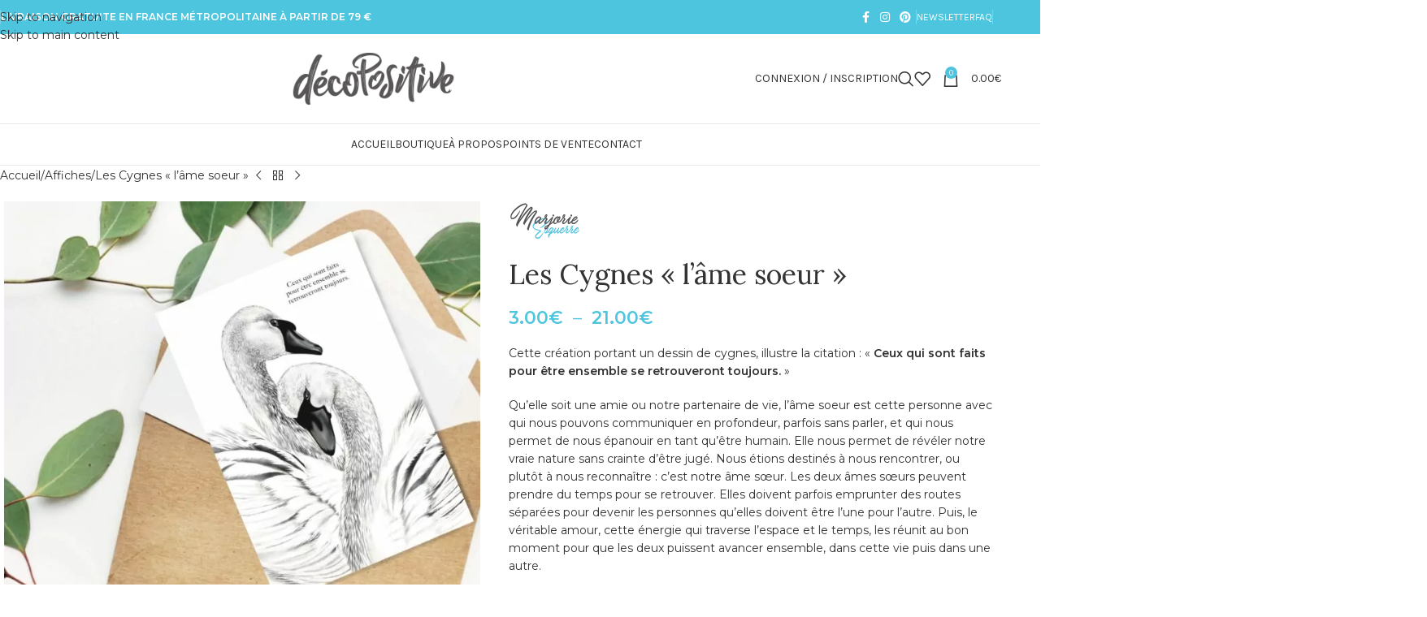

--- FILE ---
content_type: text/html; charset=UTF-8
request_url: https://www.decopositive.com/produit/carte-cygnes-ame-soeur/
body_size: 49763
content:
<!DOCTYPE html>
<html lang="fr-FR">
<head>
	<meta charset="UTF-8">
	<link rel="profile" href="https://gmpg.org/xfn/11">
	<link rel="pingback" href="https://www.decopositive.com/xmlrpc.php">

	<meta name='robots' content='index, follow, max-image-preview:large, max-snippet:-1, max-video-preview:-1' />
	<style>img:is([sizes="auto" i], [sizes^="auto," i]) { contain-intrinsic-size: 3000px 1500px }</style>
	<script id="cookieyes" type="text/javascript" src="https://cdn-cookieyes.com/client_data/7670a80edc6d170c49344553/script.js"></script>
	<!-- This site is optimized with the Yoast SEO plugin v26.5 - https://yoast.com/wordpress/plugins/seo/ -->
	<title>Dessin Les cygnes - message sur les âmes soeurs</title>
	<meta name="description" content="Carte et affiches Les cygnes : cette carte porte une citation sur les âmes soeurs : &quot;Ceux qui sont faits pour être ensemble se retrouveront toujours.&quot;" />
	<link rel="canonical" href="https://www.decopositive.com/produit/carte-cygnes-ame-soeur/" />
	<meta property="og:locale" content="fr_FR" />
	<meta property="og:type" content="article" />
	<meta property="og:title" content="Dessin Les cygnes - message sur les âmes soeurs" />
	<meta property="og:description" content="Carte et affiches Les cygnes : cette carte porte une citation sur les âmes soeurs : &quot;Ceux qui sont faits pour être ensemble se retrouveront toujours.&quot;" />
	<meta property="og:url" content="https://www.decopositive.com/produit/carte-cygnes-ame-soeur/" />
	<meta property="og:site_name" content="Décopositive : Créations positives et inspirantes, créées et fabriquées en France" />
	<meta property="article:publisher" content="https://www.facebook.com/decopositive.fr" />
	<meta property="article:modified_time" content="2025-01-03T15:52:30+00:00" />
	<meta property="og:image" content="https://www.decopositive.com/wp-content/uploads/2022/10/carte-cygnes.jpg" />
	<meta property="og:image:width" content="1000" />
	<meta property="og:image:height" content="1000" />
	<meta property="og:image:type" content="image/jpeg" />
	<meta name="twitter:card" content="summary_large_image" />
	<meta name="twitter:label1" content="Durée de lecture estimée" />
	<meta name="twitter:data1" content="1 minute" />
	<script type="application/ld+json" class="yoast-schema-graph">{"@context":"https://schema.org","@graph":[{"@type":"WebPage","@id":"https://www.decopositive.com/produit/carte-cygnes-ame-soeur/","url":"https://www.decopositive.com/produit/carte-cygnes-ame-soeur/","name":"Dessin Les cygnes - message sur les âmes soeurs","isPartOf":{"@id":"https://www.decopositive.com/#website"},"primaryImageOfPage":{"@id":"https://www.decopositive.com/produit/carte-cygnes-ame-soeur/#primaryimage"},"image":{"@id":"https://www.decopositive.com/produit/carte-cygnes-ame-soeur/#primaryimage"},"thumbnailUrl":"https://www.decopositive.com/wp-content/uploads/2022/10/carte-cygnes.jpg","datePublished":"2022-10-31T15:20:23+00:00","dateModified":"2025-01-03T15:52:30+00:00","description":"Carte et affiches Les cygnes : cette carte porte une citation sur les âmes soeurs : \"Ceux qui sont faits pour être ensemble se retrouveront toujours.\"","breadcrumb":{"@id":"https://www.decopositive.com/produit/carte-cygnes-ame-soeur/#breadcrumb"},"inLanguage":"fr-FR","potentialAction":[{"@type":"ReadAction","target":["https://www.decopositive.com/produit/carte-cygnes-ame-soeur/"]}]},{"@type":"ImageObject","inLanguage":"fr-FR","@id":"https://www.decopositive.com/produit/carte-cygnes-ame-soeur/#primaryimage","url":"https://www.decopositive.com/wp-content/uploads/2022/10/carte-cygnes.jpg","contentUrl":"https://www.decopositive.com/wp-content/uploads/2022/10/carte-cygnes.jpg","width":1000,"height":1000,"caption":"Cette carte représentant deux cygnes porte une citation sur les âmes soeurs : \"Ceux qui sont faits pour être ensemble se retrouveront toujours.\""},{"@type":"BreadcrumbList","@id":"https://www.decopositive.com/produit/carte-cygnes-ame-soeur/#breadcrumb","itemListElement":[{"@type":"ListItem","position":1,"name":"Accueil","item":"https://www.decopositive.com/"},{"@type":"ListItem","position":2,"name":"Boutique","item":"https://www.decopositive.com/boutique/"},{"@type":"ListItem","position":3,"name":"Les Cygnes « l&rsquo;âme soeur »"}]},{"@type":"WebSite","@id":"https://www.decopositive.com/#website","url":"https://www.decopositive.com/","name":"Décopositive : Créations positives et inspirantes, créées et fabriquées en France","description":"Des affiches positives, inspirées de légendes et citations ! Donnez du sens à votre décoration avec la collection DécoPositive !","publisher":{"@id":"https://www.decopositive.com/#organization"},"alternateName":"Décopositive : Affiches positives et inspirantes, créées et fabriquées en France","potentialAction":[{"@type":"SearchAction","target":{"@type":"EntryPoint","urlTemplate":"https://www.decopositive.com/?s={search_term_string}"},"query-input":{"@type":"PropertyValueSpecification","valueRequired":true,"valueName":"search_term_string"}}],"inLanguage":"fr-FR"},{"@type":"Organization","@id":"https://www.decopositive.com/#organization","name":"Décopositive : Créations positives et inspirantes, créées et fabriquées en France","alternateName":"Décopositive : Affiches positives et inspirantes, créées et fabriquées en France","url":"https://www.decopositive.com/","logo":{"@type":"ImageObject","inLanguage":"fr-FR","@id":"https://www.decopositive.com/#/schema/logo/image/","url":"https://www.decopositive.com/wp-content/uploads/2022/09/logo-decopositive-01.png","contentUrl":"https://www.decopositive.com/wp-content/uploads/2022/09/logo-decopositive-01.png","width":250,"height":90,"caption":"Décopositive : Créations positives et inspirantes, créées et fabriquées en France"},"image":{"@id":"https://www.decopositive.com/#/schema/logo/image/"},"sameAs":["https://www.facebook.com/decopositive.fr","https://www.instagram.com/decopositive/","https://www.pinterest.fr/marjorie64000/"]}]}</script>
	<!-- / Yoast SEO plugin. -->


<link rel='dns-prefetch' href='//fonts.googleapis.com' />
<link rel="alternate" type="application/rss+xml" title="Décopositive : Créations positives et inspirantes, créées et fabriquées en France &raquo; Flux" href="https://www.decopositive.com/feed/" />
<style id='safe-svg-svg-icon-style-inline-css' type='text/css'>
.safe-svg-cover{text-align:center}.safe-svg-cover .safe-svg-inside{display:inline-block;max-width:100%}.safe-svg-cover svg{fill:currentColor;height:100%;max-height:100%;max-width:100%;width:100%}

</style>
<style id='global-styles-inline-css' type='text/css'>
:root{--wp--preset--aspect-ratio--square: 1;--wp--preset--aspect-ratio--4-3: 4/3;--wp--preset--aspect-ratio--3-4: 3/4;--wp--preset--aspect-ratio--3-2: 3/2;--wp--preset--aspect-ratio--2-3: 2/3;--wp--preset--aspect-ratio--16-9: 16/9;--wp--preset--aspect-ratio--9-16: 9/16;--wp--preset--color--black: #000000;--wp--preset--color--cyan-bluish-gray: #abb8c3;--wp--preset--color--white: #ffffff;--wp--preset--color--pale-pink: #f78da7;--wp--preset--color--vivid-red: #cf2e2e;--wp--preset--color--luminous-vivid-orange: #ff6900;--wp--preset--color--luminous-vivid-amber: #fcb900;--wp--preset--color--light-green-cyan: #7bdcb5;--wp--preset--color--vivid-green-cyan: #00d084;--wp--preset--color--pale-cyan-blue: #8ed1fc;--wp--preset--color--vivid-cyan-blue: #0693e3;--wp--preset--color--vivid-purple: #9b51e0;--wp--preset--gradient--vivid-cyan-blue-to-vivid-purple: linear-gradient(135deg,rgba(6,147,227,1) 0%,rgb(155,81,224) 100%);--wp--preset--gradient--light-green-cyan-to-vivid-green-cyan: linear-gradient(135deg,rgb(122,220,180) 0%,rgb(0,208,130) 100%);--wp--preset--gradient--luminous-vivid-amber-to-luminous-vivid-orange: linear-gradient(135deg,rgba(252,185,0,1) 0%,rgba(255,105,0,1) 100%);--wp--preset--gradient--luminous-vivid-orange-to-vivid-red: linear-gradient(135deg,rgba(255,105,0,1) 0%,rgb(207,46,46) 100%);--wp--preset--gradient--very-light-gray-to-cyan-bluish-gray: linear-gradient(135deg,rgb(238,238,238) 0%,rgb(169,184,195) 100%);--wp--preset--gradient--cool-to-warm-spectrum: linear-gradient(135deg,rgb(74,234,220) 0%,rgb(151,120,209) 20%,rgb(207,42,186) 40%,rgb(238,44,130) 60%,rgb(251,105,98) 80%,rgb(254,248,76) 100%);--wp--preset--gradient--blush-light-purple: linear-gradient(135deg,rgb(255,206,236) 0%,rgb(152,150,240) 100%);--wp--preset--gradient--blush-bordeaux: linear-gradient(135deg,rgb(254,205,165) 0%,rgb(254,45,45) 50%,rgb(107,0,62) 100%);--wp--preset--gradient--luminous-dusk: linear-gradient(135deg,rgb(255,203,112) 0%,rgb(199,81,192) 50%,rgb(65,88,208) 100%);--wp--preset--gradient--pale-ocean: linear-gradient(135deg,rgb(255,245,203) 0%,rgb(182,227,212) 50%,rgb(51,167,181) 100%);--wp--preset--gradient--electric-grass: linear-gradient(135deg,rgb(202,248,128) 0%,rgb(113,206,126) 100%);--wp--preset--gradient--midnight: linear-gradient(135deg,rgb(2,3,129) 0%,rgb(40,116,252) 100%);--wp--preset--font-size--small: 13px;--wp--preset--font-size--medium: 20px;--wp--preset--font-size--large: 36px;--wp--preset--font-size--x-large: 42px;--wp--preset--spacing--20: 0.44rem;--wp--preset--spacing--30: 0.67rem;--wp--preset--spacing--40: 1rem;--wp--preset--spacing--50: 1.5rem;--wp--preset--spacing--60: 2.25rem;--wp--preset--spacing--70: 3.38rem;--wp--preset--spacing--80: 5.06rem;--wp--preset--shadow--natural: 6px 6px 9px rgba(0, 0, 0, 0.2);--wp--preset--shadow--deep: 12px 12px 50px rgba(0, 0, 0, 0.4);--wp--preset--shadow--sharp: 6px 6px 0px rgba(0, 0, 0, 0.2);--wp--preset--shadow--outlined: 6px 6px 0px -3px rgba(255, 255, 255, 1), 6px 6px rgba(0, 0, 0, 1);--wp--preset--shadow--crisp: 6px 6px 0px rgba(0, 0, 0, 1);}:where(body) { margin: 0; }.wp-site-blocks > .alignleft { float: left; margin-right: 2em; }.wp-site-blocks > .alignright { float: right; margin-left: 2em; }.wp-site-blocks > .aligncenter { justify-content: center; margin-left: auto; margin-right: auto; }:where(.is-layout-flex){gap: 0.5em;}:where(.is-layout-grid){gap: 0.5em;}.is-layout-flow > .alignleft{float: left;margin-inline-start: 0;margin-inline-end: 2em;}.is-layout-flow > .alignright{float: right;margin-inline-start: 2em;margin-inline-end: 0;}.is-layout-flow > .aligncenter{margin-left: auto !important;margin-right: auto !important;}.is-layout-constrained > .alignleft{float: left;margin-inline-start: 0;margin-inline-end: 2em;}.is-layout-constrained > .alignright{float: right;margin-inline-start: 2em;margin-inline-end: 0;}.is-layout-constrained > .aligncenter{margin-left: auto !important;margin-right: auto !important;}.is-layout-constrained > :where(:not(.alignleft):not(.alignright):not(.alignfull)){margin-left: auto !important;margin-right: auto !important;}body .is-layout-flex{display: flex;}.is-layout-flex{flex-wrap: wrap;align-items: center;}.is-layout-flex > :is(*, div){margin: 0;}body .is-layout-grid{display: grid;}.is-layout-grid > :is(*, div){margin: 0;}body{padding-top: 0px;padding-right: 0px;padding-bottom: 0px;padding-left: 0px;}a:where(:not(.wp-element-button)){text-decoration: none;}:root :where(.wp-element-button, .wp-block-button__link){background-color: #32373c;border-width: 0;color: #fff;font-family: inherit;font-size: inherit;line-height: inherit;padding: calc(0.667em + 2px) calc(1.333em + 2px);text-decoration: none;}.has-black-color{color: var(--wp--preset--color--black) !important;}.has-cyan-bluish-gray-color{color: var(--wp--preset--color--cyan-bluish-gray) !important;}.has-white-color{color: var(--wp--preset--color--white) !important;}.has-pale-pink-color{color: var(--wp--preset--color--pale-pink) !important;}.has-vivid-red-color{color: var(--wp--preset--color--vivid-red) !important;}.has-luminous-vivid-orange-color{color: var(--wp--preset--color--luminous-vivid-orange) !important;}.has-luminous-vivid-amber-color{color: var(--wp--preset--color--luminous-vivid-amber) !important;}.has-light-green-cyan-color{color: var(--wp--preset--color--light-green-cyan) !important;}.has-vivid-green-cyan-color{color: var(--wp--preset--color--vivid-green-cyan) !important;}.has-pale-cyan-blue-color{color: var(--wp--preset--color--pale-cyan-blue) !important;}.has-vivid-cyan-blue-color{color: var(--wp--preset--color--vivid-cyan-blue) !important;}.has-vivid-purple-color{color: var(--wp--preset--color--vivid-purple) !important;}.has-black-background-color{background-color: var(--wp--preset--color--black) !important;}.has-cyan-bluish-gray-background-color{background-color: var(--wp--preset--color--cyan-bluish-gray) !important;}.has-white-background-color{background-color: var(--wp--preset--color--white) !important;}.has-pale-pink-background-color{background-color: var(--wp--preset--color--pale-pink) !important;}.has-vivid-red-background-color{background-color: var(--wp--preset--color--vivid-red) !important;}.has-luminous-vivid-orange-background-color{background-color: var(--wp--preset--color--luminous-vivid-orange) !important;}.has-luminous-vivid-amber-background-color{background-color: var(--wp--preset--color--luminous-vivid-amber) !important;}.has-light-green-cyan-background-color{background-color: var(--wp--preset--color--light-green-cyan) !important;}.has-vivid-green-cyan-background-color{background-color: var(--wp--preset--color--vivid-green-cyan) !important;}.has-pale-cyan-blue-background-color{background-color: var(--wp--preset--color--pale-cyan-blue) !important;}.has-vivid-cyan-blue-background-color{background-color: var(--wp--preset--color--vivid-cyan-blue) !important;}.has-vivid-purple-background-color{background-color: var(--wp--preset--color--vivid-purple) !important;}.has-black-border-color{border-color: var(--wp--preset--color--black) !important;}.has-cyan-bluish-gray-border-color{border-color: var(--wp--preset--color--cyan-bluish-gray) !important;}.has-white-border-color{border-color: var(--wp--preset--color--white) !important;}.has-pale-pink-border-color{border-color: var(--wp--preset--color--pale-pink) !important;}.has-vivid-red-border-color{border-color: var(--wp--preset--color--vivid-red) !important;}.has-luminous-vivid-orange-border-color{border-color: var(--wp--preset--color--luminous-vivid-orange) !important;}.has-luminous-vivid-amber-border-color{border-color: var(--wp--preset--color--luminous-vivid-amber) !important;}.has-light-green-cyan-border-color{border-color: var(--wp--preset--color--light-green-cyan) !important;}.has-vivid-green-cyan-border-color{border-color: var(--wp--preset--color--vivid-green-cyan) !important;}.has-pale-cyan-blue-border-color{border-color: var(--wp--preset--color--pale-cyan-blue) !important;}.has-vivid-cyan-blue-border-color{border-color: var(--wp--preset--color--vivid-cyan-blue) !important;}.has-vivid-purple-border-color{border-color: var(--wp--preset--color--vivid-purple) !important;}.has-vivid-cyan-blue-to-vivid-purple-gradient-background{background: var(--wp--preset--gradient--vivid-cyan-blue-to-vivid-purple) !important;}.has-light-green-cyan-to-vivid-green-cyan-gradient-background{background: var(--wp--preset--gradient--light-green-cyan-to-vivid-green-cyan) !important;}.has-luminous-vivid-amber-to-luminous-vivid-orange-gradient-background{background: var(--wp--preset--gradient--luminous-vivid-amber-to-luminous-vivid-orange) !important;}.has-luminous-vivid-orange-to-vivid-red-gradient-background{background: var(--wp--preset--gradient--luminous-vivid-orange-to-vivid-red) !important;}.has-very-light-gray-to-cyan-bluish-gray-gradient-background{background: var(--wp--preset--gradient--very-light-gray-to-cyan-bluish-gray) !important;}.has-cool-to-warm-spectrum-gradient-background{background: var(--wp--preset--gradient--cool-to-warm-spectrum) !important;}.has-blush-light-purple-gradient-background{background: var(--wp--preset--gradient--blush-light-purple) !important;}.has-blush-bordeaux-gradient-background{background: var(--wp--preset--gradient--blush-bordeaux) !important;}.has-luminous-dusk-gradient-background{background: var(--wp--preset--gradient--luminous-dusk) !important;}.has-pale-ocean-gradient-background{background: var(--wp--preset--gradient--pale-ocean) !important;}.has-electric-grass-gradient-background{background: var(--wp--preset--gradient--electric-grass) !important;}.has-midnight-gradient-background{background: var(--wp--preset--gradient--midnight) !important;}.has-small-font-size{font-size: var(--wp--preset--font-size--small) !important;}.has-medium-font-size{font-size: var(--wp--preset--font-size--medium) !important;}.has-large-font-size{font-size: var(--wp--preset--font-size--large) !important;}.has-x-large-font-size{font-size: var(--wp--preset--font-size--x-large) !important;}
:where(.wp-block-post-template.is-layout-flex){gap: 1.25em;}:where(.wp-block-post-template.is-layout-grid){gap: 1.25em;}
:where(.wp-block-columns.is-layout-flex){gap: 2em;}:where(.wp-block-columns.is-layout-grid){gap: 2em;}
:root :where(.wp-block-pullquote){font-size: 1.5em;line-height: 1.6;}
</style>
<link rel='stylesheet' id='advanced-flat-rate-shipping-for-woocommerce-css' href='https://www.decopositive.com/wp-content/plugins/woo-extra-flat-rate/public/css/advanced-flat-rate-shipping-for-woocommerce-public.css?ver=v4.4.3' type='text/css' media='all' />
<link rel='stylesheet' id='font-awesome-min-css' href='https://www.decopositive.com/wp-content/plugins/woo-extra-flat-rate/public/css/font-awesome.min.css?ver=v4.4.3' type='text/css' media='all' />
<style id='woocommerce-inline-inline-css' type='text/css'>
.woocommerce form .form-row .required { visibility: visible; }
</style>
<link rel='stylesheet' id='it-gift-owl-carousel-style-css' href='https://www.decopositive.com/wp-content/plugins/ithemeland-free-gifts-for-woo/frontend/assets/css/owl-carousel/owl.carousel.min.css?ver=3.3.0' type='text/css' media='all' />
<link rel='stylesheet' id='it-gift-dropdown-css-css' href='https://www.decopositive.com/wp-content/plugins/ithemeland-free-gifts-for-woo/frontend/assets/css/dropdown/dropdown.css?ver=3.3.0' type='text/css' media='all' />
<link rel='stylesheet' id='it-gift-style-css' href='https://www.decopositive.com/wp-content/plugins/ithemeland-free-gifts-for-woo/frontend/assets/css/style/style.css?ver=3.3.0' type='text/css' media='all' />
<link rel='stylesheet' id='it-gift-popup-css' href='https://www.decopositive.com/wp-content/plugins/ithemeland-free-gifts-for-woo/frontend/assets/css/popup/popup.css?ver=3.3.0' type='text/css' media='all' />
<link rel='stylesheet' id='wcpa-frontend-css' href='https://www.decopositive.com/wp-content/plugins/woo-custom-product-addons/assets/css/style_1.css?ver=3.0.19' type='text/css' media='all' />
<link rel='stylesheet' id='newsletter-css' href='https://www.decopositive.com/wp-content/plugins/newsletter/style.css?ver=9.1.0' type='text/css' media='all' />
<link rel='stylesheet' id='elementor-frontend-css' href='https://www.decopositive.com/wp-content/plugins/elementor/assets/css/frontend.min.css?ver=3.33.4' type='text/css' media='all' />
<link rel='stylesheet' id='elementor-post-5-css' href='https://www.decopositive.com/wp-content/uploads/elementor/css/post-5.css?ver=1767170571' type='text/css' media='all' />
<link rel='stylesheet' id='elementor-post-9182-css' href='https://www.decopositive.com/wp-content/uploads/elementor/css/post-9182.css?ver=1767200438' type='text/css' media='all' />
<link rel='stylesheet' id='wd-style-base-css' href='https://www.decopositive.com/wp-content/themes/woodmart/css/parts/base.min.css?ver=8.3.7' type='text/css' media='all' />
<link rel='stylesheet' id='wd-helpers-wpb-elem-css' href='https://www.decopositive.com/wp-content/themes/woodmart/css/parts/helpers-wpb-elem.min.css?ver=8.3.7' type='text/css' media='all' />
<link rel='stylesheet' id='wd-lazy-loading-css' href='https://www.decopositive.com/wp-content/themes/woodmart/css/parts/opt-lazy-load.min.css?ver=8.3.7' type='text/css' media='all' />
<link rel='stylesheet' id='wd-woo-paypal-payments-css' href='https://www.decopositive.com/wp-content/themes/woodmart/css/parts/int-woo-paypal-payments.min.css?ver=8.3.7' type='text/css' media='all' />
<link rel='stylesheet' id='wd-elementor-base-css' href='https://www.decopositive.com/wp-content/themes/woodmart/css/parts/int-elem-base.min.css?ver=8.3.7' type='text/css' media='all' />
<link rel='stylesheet' id='wd-int-wordfence-css' href='https://www.decopositive.com/wp-content/themes/woodmart/css/parts/int-wordfence.min.css?ver=8.3.7' type='text/css' media='all' />
<link rel='stylesheet' id='wd-woocommerce-base-css' href='https://www.decopositive.com/wp-content/themes/woodmart/css/parts/woocommerce-base.min.css?ver=8.3.7' type='text/css' media='all' />
<link rel='stylesheet' id='wd-mod-star-rating-css' href='https://www.decopositive.com/wp-content/themes/woodmart/css/parts/mod-star-rating.min.css?ver=8.3.7' type='text/css' media='all' />
<link rel='stylesheet' id='wd-woocommerce-block-notices-css' href='https://www.decopositive.com/wp-content/themes/woodmart/css/parts/woo-mod-block-notices.min.css?ver=8.3.7' type='text/css' media='all' />
<link rel='stylesheet' id='wd-woo-mod-quantity-css' href='https://www.decopositive.com/wp-content/themes/woodmart/css/parts/woo-mod-quantity.min.css?ver=8.3.7' type='text/css' media='all' />
<link rel='stylesheet' id='wd-woo-single-prod-el-base-css' href='https://www.decopositive.com/wp-content/themes/woodmart/css/parts/woo-single-prod-el-base.min.css?ver=8.3.7' type='text/css' media='all' />
<link rel='stylesheet' id='wd-woo-mod-stock-status-css' href='https://www.decopositive.com/wp-content/themes/woodmart/css/parts/woo-mod-stock-status.min.css?ver=8.3.7' type='text/css' media='all' />
<link rel='stylesheet' id='wd-woo-mod-shop-attributes-css' href='https://www.decopositive.com/wp-content/themes/woodmart/css/parts/woo-mod-shop-attributes.min.css?ver=8.3.7' type='text/css' media='all' />
<link rel='stylesheet' id='wd-wp-blocks-css' href='https://www.decopositive.com/wp-content/themes/woodmart/css/parts/wp-blocks.min.css?ver=8.3.7' type='text/css' media='all' />
<link rel='stylesheet' id='child-style-css' href='https://www.decopositive.com/wp-content/themes/woodmart-child/style.css?ver=8.3.7' type='text/css' media='all' />
<link rel='stylesheet' id='wd-header-base-css' href='https://www.decopositive.com/wp-content/themes/woodmart/css/parts/header-base.min.css?ver=8.3.7' type='text/css' media='all' />
<link rel='stylesheet' id='wd-mod-tools-css' href='https://www.decopositive.com/wp-content/themes/woodmart/css/parts/mod-tools.min.css?ver=8.3.7' type='text/css' media='all' />
<link rel='stylesheet' id='wd-header-elements-base-css' href='https://www.decopositive.com/wp-content/themes/woodmart/css/parts/header-el-base.min.css?ver=8.3.7' type='text/css' media='all' />
<link rel='stylesheet' id='wd-social-icons-css' href='https://www.decopositive.com/wp-content/themes/woodmart/css/parts/el-social-icons.min.css?ver=8.3.7' type='text/css' media='all' />
<link rel='stylesheet' id='wd-woo-mod-login-form-css' href='https://www.decopositive.com/wp-content/themes/woodmart/css/parts/woo-mod-login-form.min.css?ver=8.3.7' type='text/css' media='all' />
<link rel='stylesheet' id='wd-header-my-account-css' href='https://www.decopositive.com/wp-content/themes/woodmart/css/parts/header-el-my-account.min.css?ver=8.3.7' type='text/css' media='all' />
<link rel='stylesheet' id='wd-header-search-css' href='https://www.decopositive.com/wp-content/themes/woodmart/css/parts/header-el-search.min.css?ver=8.3.7' type='text/css' media='all' />
<link rel='stylesheet' id='wd-header-cart-side-css' href='https://www.decopositive.com/wp-content/themes/woodmart/css/parts/header-el-cart-side.min.css?ver=8.3.7' type='text/css' media='all' />
<link rel='stylesheet' id='wd-header-cart-css' href='https://www.decopositive.com/wp-content/themes/woodmart/css/parts/header-el-cart.min.css?ver=8.3.7' type='text/css' media='all' />
<link rel='stylesheet' id='wd-widget-shopping-cart-css' href='https://www.decopositive.com/wp-content/themes/woodmart/css/parts/woo-widget-shopping-cart.min.css?ver=8.3.7' type='text/css' media='all' />
<link rel='stylesheet' id='wd-widget-product-list-css' href='https://www.decopositive.com/wp-content/themes/woodmart/css/parts/woo-widget-product-list.min.css?ver=8.3.7' type='text/css' media='all' />
<link rel='stylesheet' id='wd-header-mobile-nav-dropdown-css' href='https://www.decopositive.com/wp-content/themes/woodmart/css/parts/header-el-mobile-nav-dropdown.min.css?ver=8.3.7' type='text/css' media='all' />
<link rel='stylesheet' id='wd-text-block-css' href='https://www.decopositive.com/wp-content/themes/woodmart/css/parts/el-text-block.min.css?ver=8.3.7' type='text/css' media='all' />
<link rel='stylesheet' id='wd-page-title-css' href='https://www.decopositive.com/wp-content/themes/woodmart/css/parts/page-title.min.css?ver=8.3.7' type='text/css' media='all' />
<link rel='stylesheet' id='wd-woo-single-prod-predefined-css' href='https://www.decopositive.com/wp-content/themes/woodmart/css/parts/woo-single-prod-predefined.min.css?ver=8.3.7' type='text/css' media='all' />
<link rel='stylesheet' id='wd-woo-single-prod-and-quick-view-predefined-css' href='https://www.decopositive.com/wp-content/themes/woodmart/css/parts/woo-single-prod-and-quick-view-predefined.min.css?ver=8.3.7' type='text/css' media='all' />
<link rel='stylesheet' id='wd-woo-single-prod-el-tabs-predefined-css' href='https://www.decopositive.com/wp-content/themes/woodmart/css/parts/woo-single-prod-el-tabs-predefined.min.css?ver=8.3.7' type='text/css' media='all' />
<link rel='stylesheet' id='wd-woo-single-prod-el-navigation-css' href='https://www.decopositive.com/wp-content/themes/woodmart/css/parts/woo-single-prod-el-navigation.min.css?ver=8.3.7' type='text/css' media='all' />
<link rel='stylesheet' id='wd-woo-single-prod-el-gallery-css' href='https://www.decopositive.com/wp-content/themes/woodmart/css/parts/woo-single-prod-el-gallery.min.css?ver=8.3.7' type='text/css' media='all' />
<link rel='stylesheet' id='wd-swiper-css' href='https://www.decopositive.com/wp-content/themes/woodmart/css/parts/lib-swiper.min.css?ver=8.3.7' type='text/css' media='all' />
<link rel='stylesheet' id='wd-swiper-arrows-css' href='https://www.decopositive.com/wp-content/themes/woodmart/css/parts/lib-swiper-arrows.min.css?ver=8.3.7' type='text/css' media='all' />
<link rel='stylesheet' id='wd-photoswipe-css' href='https://www.decopositive.com/wp-content/themes/woodmart/css/parts/lib-photoswipe.min.css?ver=8.3.7' type='text/css' media='all' />
<link rel='stylesheet' id='wd-woo-mod-variation-form-css' href='https://www.decopositive.com/wp-content/themes/woodmart/css/parts/woo-mod-variation-form.min.css?ver=8.3.7' type='text/css' media='all' />
<link rel='stylesheet' id='wd-woo-mod-swatches-base-css' href='https://www.decopositive.com/wp-content/themes/woodmart/css/parts/woo-mod-swatches-base.min.css?ver=8.3.7' type='text/css' media='all' />
<link rel='stylesheet' id='wd-woo-mod-variation-form-single-css' href='https://www.decopositive.com/wp-content/themes/woodmart/css/parts/woo-mod-variation-form-single.min.css?ver=8.3.7' type='text/css' media='all' />
<link rel='stylesheet' id='wd-woo-mod-swatches-style-1-css' href='https://www.decopositive.com/wp-content/themes/woodmart/css/parts/woo-mod-swatches-style-1.min.css?ver=8.3.7' type='text/css' media='all' />
<link rel='stylesheet' id='wd-woo-mod-swatches-dis-1-css' href='https://www.decopositive.com/wp-content/themes/woodmart/css/parts/woo-mod-swatches-dis-style-1.min.css?ver=8.3.7' type='text/css' media='all' />
<link rel='stylesheet' id='wd-tabs-css' href='https://www.decopositive.com/wp-content/themes/woodmart/css/parts/el-tabs.min.css?ver=8.3.7' type='text/css' media='all' />
<link rel='stylesheet' id='wd-woo-single-prod-el-tabs-opt-layout-tabs-css' href='https://www.decopositive.com/wp-content/themes/woodmart/css/parts/woo-single-prod-el-tabs-opt-layout-tabs.min.css?ver=8.3.7' type='text/css' media='all' />
<link rel='stylesheet' id='wd-accordion-css' href='https://www.decopositive.com/wp-content/themes/woodmart/css/parts/el-accordion.min.css?ver=8.3.7' type='text/css' media='all' />
<link rel='stylesheet' id='wd-accordion-elem-wpb-css' href='https://www.decopositive.com/wp-content/themes/woodmart/css/parts/el-accordion-wpb-elem.min.css?ver=8.3.7' type='text/css' media='all' />
<link rel='stylesheet' id='wd-woo-single-prod-el-reviews-css' href='https://www.decopositive.com/wp-content/themes/woodmart/css/parts/woo-single-prod-el-reviews.min.css?ver=8.3.7' type='text/css' media='all' />
<link rel='stylesheet' id='wd-woo-single-prod-el-reviews-style-1-css' href='https://www.decopositive.com/wp-content/themes/woodmart/css/parts/woo-single-prod-el-reviews-style-1.min.css?ver=8.3.7' type='text/css' media='all' />
<link rel='stylesheet' id='wd-section-title-css' href='https://www.decopositive.com/wp-content/themes/woodmart/css/parts/el-section-title.min.css?ver=8.3.7' type='text/css' media='all' />
<link rel='stylesheet' id='wd-section-title-style-simple-and-brd-css' href='https://www.decopositive.com/wp-content/themes/woodmart/css/parts/el-section-title-style-simple-and-brd.min.css?ver=8.3.7' type='text/css' media='all' />
<link rel='stylesheet' id='wd-el-subtitle-style-css' href='https://www.decopositive.com/wp-content/themes/woodmart/css/parts/el-subtitle-style.min.css?ver=8.3.7' type='text/css' media='all' />
<link rel='stylesheet' id='wd-post-types-mod-comments-css' href='https://www.decopositive.com/wp-content/themes/woodmart/css/parts/post-types-mod-comments.min.css?ver=8.3.7' type='text/css' media='all' />
<link rel='stylesheet' id='wd-product-loop-css' href='https://www.decopositive.com/wp-content/themes/woodmart/css/parts/woo-product-loop.min.css?ver=8.3.7' type='text/css' media='all' />
<link rel='stylesheet' id='wd-product-loop-icons-css' href='https://www.decopositive.com/wp-content/themes/woodmart/css/parts/woo-product-loop-icons.min.css?ver=8.3.7' type='text/css' media='all' />
<link rel='stylesheet' id='wd-mfp-popup-css' href='https://www.decopositive.com/wp-content/themes/woodmart/css/parts/lib-magnific-popup.min.css?ver=8.3.7' type='text/css' media='all' />
<link rel='stylesheet' id='wd-mod-animations-transform-css' href='https://www.decopositive.com/wp-content/themes/woodmart/css/parts/mod-animations-transform.min.css?ver=8.3.7' type='text/css' media='all' />
<link rel='stylesheet' id='wd-mod-transform-css' href='https://www.decopositive.com/wp-content/themes/woodmart/css/parts/mod-transform.min.css?ver=8.3.7' type='text/css' media='all' />
<link rel='stylesheet' id='wd-swiper-pagin-css' href='https://www.decopositive.com/wp-content/themes/woodmart/css/parts/lib-swiper-pagin.min.css?ver=8.3.7' type='text/css' media='all' />
<link rel='stylesheet' id='wd-footer-base-css' href='https://www.decopositive.com/wp-content/themes/woodmart/css/parts/footer-base.min.css?ver=8.3.7' type='text/css' media='all' />
<link rel='stylesheet' id='wd-list-css' href='https://www.decopositive.com/wp-content/themes/woodmart/css/parts/el-list.min.css?ver=8.3.7' type='text/css' media='all' />
<link rel='stylesheet' id='wd-el-list-css' href='https://www.decopositive.com/wp-content/themes/woodmart/css/parts/el-list-wpb-elem.min.css?ver=8.3.7' type='text/css' media='all' />
<link rel='stylesheet' id='wd-instagram-css' href='https://www.decopositive.com/wp-content/themes/woodmart/css/parts/el-instagram.min.css?ver=8.3.7' type='text/css' media='all' />
<link rel='stylesheet' id='wd-widget-nav-css' href='https://www.decopositive.com/wp-content/themes/woodmart/css/parts/widget-nav.min.css?ver=8.3.7' type='text/css' media='all' />
<link rel='stylesheet' id='wd-scroll-top-css' href='https://www.decopositive.com/wp-content/themes/woodmart/css/parts/opt-scrolltotop.min.css?ver=8.3.7' type='text/css' media='all' />
<link rel='stylesheet' id='wd-header-search-fullscreen-css' href='https://www.decopositive.com/wp-content/themes/woodmart/css/parts/header-el-search-fullscreen-general.min.css?ver=8.3.7' type='text/css' media='all' />
<link rel='stylesheet' id='wd-header-search-fullscreen-1-css' href='https://www.decopositive.com/wp-content/themes/woodmart/css/parts/header-el-search-fullscreen-1.min.css?ver=8.3.7' type='text/css' media='all' />
<link rel='stylesheet' id='wd-wd-search-form-css' href='https://www.decopositive.com/wp-content/themes/woodmart/css/parts/wd-search-form.min.css?ver=8.3.7' type='text/css' media='all' />
<link rel='stylesheet' id='wd-wd-search-results-css' href='https://www.decopositive.com/wp-content/themes/woodmart/css/parts/wd-search-results.min.css?ver=8.3.7' type='text/css' media='all' />
<link rel='stylesheet' id='wd-wd-search-dropdown-css' href='https://www.decopositive.com/wp-content/themes/woodmart/css/parts/wd-search-dropdown.min.css?ver=8.3.7' type='text/css' media='all' />
<link rel='stylesheet' id='wd-header-my-account-sidebar-css' href='https://www.decopositive.com/wp-content/themes/woodmart/css/parts/header-el-my-account-sidebar.min.css?ver=8.3.7' type='text/css' media='all' />
<link rel='stylesheet' id='wd-bottom-toolbar-css' href='https://www.decopositive.com/wp-content/themes/woodmart/css/parts/opt-bottom-toolbar.min.css?ver=8.3.7' type='text/css' media='all' />
<link rel='stylesheet' id='xts-google-fonts-css' href='https://fonts.googleapis.com/css?family=Montserrat%3A400%2C600%7CSatisfy%3A400%7CLora%3A400%2C600%7CLato%3A400%2C700%7CKarla%3A400%2C600&#038;display=swap&#038;ver=8.3.7' type='text/css' media='all' />
<link rel='stylesheet' id='elementor-gf-local-roboto-css' href='https://www.decopositive.com/wp-content/uploads/elementor/google-fonts/css/roboto.css?ver=1747304171' type='text/css' media='all' />
<link rel='stylesheet' id='elementor-gf-local-robotoslab-css' href='https://www.decopositive.com/wp-content/uploads/elementor/google-fonts/css/robotoslab.css?ver=1747304174' type='text/css' media='all' />
<script type="text/javascript" src="https://www.decopositive.com/wp-includes/js/jquery/jquery.min.js?ver=3.7.1" id="jquery-core-js"></script>
<script type="text/javascript" src="https://www.decopositive.com/wp-content/plugins/woo-extra-flat-rate/public/js/advanced-flat-rate-shipping-for-woocommerce-public.js?ver=v4.4.3" id="advanced-flat-rate-shipping-for-woocommerce-js"></script>
<script type="text/javascript" src="https://www.decopositive.com/wp-content/plugins/woocommerce/assets/js/jquery-blockui/jquery.blockUI.min.js?ver=2.7.0-wc.10.3.7" id="wc-jquery-blockui-js" defer="defer" data-wp-strategy="defer"></script>
<script type="text/javascript" id="wc-add-to-cart-js-extra">
/* <![CDATA[ */
var wc_add_to_cart_params = {"ajax_url":"\/wp-admin\/admin-ajax.php","wc_ajax_url":"\/?wc-ajax=%%endpoint%%","i18n_view_cart":"Voir le panier","cart_url":"https:\/\/www.decopositive.com\/panier\/","is_cart":"","cart_redirect_after_add":"no"};
/* ]]> */
</script>
<script type="text/javascript" src="https://www.decopositive.com/wp-content/plugins/woocommerce/assets/js/frontend/add-to-cart.min.js?ver=10.3.7" id="wc-add-to-cart-js" defer="defer" data-wp-strategy="defer"></script>
<script type="text/javascript" src="https://www.decopositive.com/wp-content/plugins/woocommerce/assets/js/zoom/jquery.zoom.min.js?ver=1.7.21-wc.10.3.7" id="wc-zoom-js" defer="defer" data-wp-strategy="defer"></script>
<script type="text/javascript" id="wc-single-product-js-extra">
/* <![CDATA[ */
var wc_single_product_params = {"i18n_required_rating_text":"Veuillez s\u00e9lectionner une note","i18n_rating_options":["1\u00a0\u00e9toile sur 5","2\u00a0\u00e9toiles sur 5","3\u00a0\u00e9toiles sur 5","4\u00a0\u00e9toiles sur 5","5\u00a0\u00e9toiles sur 5"],"i18n_product_gallery_trigger_text":"Voir la galerie d\u2019images en plein \u00e9cran","review_rating_required":"yes","flexslider":{"rtl":false,"animation":"slide","smoothHeight":true,"directionNav":false,"controlNav":"thumbnails","slideshow":false,"animationSpeed":500,"animationLoop":false,"allowOneSlide":false},"zoom_enabled":"","zoom_options":[],"photoswipe_enabled":"","photoswipe_options":{"shareEl":false,"closeOnScroll":false,"history":false,"hideAnimationDuration":0,"showAnimationDuration":0},"flexslider_enabled":""};
/* ]]> */
</script>
<script type="text/javascript" src="https://www.decopositive.com/wp-content/plugins/woocommerce/assets/js/frontend/single-product.min.js?ver=10.3.7" id="wc-single-product-js" defer="defer" data-wp-strategy="defer"></script>
<script type="text/javascript" src="https://www.decopositive.com/wp-content/plugins/woocommerce/assets/js/js-cookie/js.cookie.min.js?ver=2.1.4-wc.10.3.7" id="wc-js-cookie-js" defer="defer" data-wp-strategy="defer"></script>
<script type="text/javascript" id="woocommerce-js-extra">
/* <![CDATA[ */
var woocommerce_params = {"ajax_url":"\/wp-admin\/admin-ajax.php","wc_ajax_url":"\/?wc-ajax=%%endpoint%%","i18n_password_show":"Afficher le mot de passe","i18n_password_hide":"Masquer le mot de passe"};
/* ]]> */
</script>
<script type="text/javascript" src="https://www.decopositive.com/wp-content/plugins/woocommerce/assets/js/frontend/woocommerce.min.js?ver=10.3.7" id="woocommerce-js" defer="defer" data-wp-strategy="defer"></script>
<script type="text/javascript" src="https://www.decopositive.com/wp-content/plugins/ithemeland-free-gifts-for-woo/frontend/assets/js/owl-carousel/owl.carousel.min.js?ver=3.3.0" id="owl-carousel-js"></script>
<script type="text/javascript" src="https://www.decopositive.com/wp-content/plugins/ithemeland-free-gifts-for-woo/frontend/assets/js/scrollbar/jquery.scrollbar.min.js?ver=3.3.0" id="pw-gift-scrollbar-js-js"></script>
<script type="text/javascript" src="https://www.decopositive.com/wp-content/themes/woodmart/js/libs/device.min.js?ver=8.3.7" id="wd-device-library-js"></script>
<script type="text/javascript" src="https://www.decopositive.com/wp-content/themes/woodmart/js/scripts/global/scrollBar.min.js?ver=8.3.7" id="wd-scrollbar-js"></script>
<link rel="https://api.w.org/" href="https://www.decopositive.com/wp-json/" /><link rel="alternate" title="JSON" type="application/json" href="https://www.decopositive.com/wp-json/wp/v2/product/9182" /><link rel="EditURI" type="application/rsd+xml" title="RSD" href="https://www.decopositive.com/xmlrpc.php?rsd" />
<link rel='shortlink' href='https://www.decopositive.com/?p=9182' />

		<!-- GA Google Analytics @ https://m0n.co/ga -->
		<script async src="https://www.googletagmanager.com/gtag/js?id=UA-88495522-19"></script>
		<script>
			window.dataLayer = window.dataLayer || [];
			function gtag(){dataLayer.push(arguments);}
			gtag('js', new Date());
			gtag('config', 'UA-88495522-19');
		</script>

						<meta name="viewport" content="width=device-width, initial-scale=1.0, maximum-scale=1.0, user-scalable=no">
										<noscript><style>.woocommerce-product-gallery{ opacity: 1 !important; }</style></noscript>
	<style type="text/css">.recentcomments a{display:inline !important;padding:0 !important;margin:0 !important;}</style>			<style>
				.e-con.e-parent:nth-of-type(n+4):not(.e-lazyloaded):not(.e-no-lazyload),
				.e-con.e-parent:nth-of-type(n+4):not(.e-lazyloaded):not(.e-no-lazyload) * {
					background-image: none !important;
				}
				@media screen and (max-height: 1024px) {
					.e-con.e-parent:nth-of-type(n+3):not(.e-lazyloaded):not(.e-no-lazyload),
					.e-con.e-parent:nth-of-type(n+3):not(.e-lazyloaded):not(.e-no-lazyload) * {
						background-image: none !important;
					}
				}
				@media screen and (max-height: 640px) {
					.e-con.e-parent:nth-of-type(n+2):not(.e-lazyloaded):not(.e-no-lazyload),
					.e-con.e-parent:nth-of-type(n+2):not(.e-lazyloaded):not(.e-no-lazyload) * {
						background-image: none !important;
					}
				}
			</style>
			<style>:root{  --wcpaSectionTitleSize:14px;   --wcpaLabelSize:14px;   --wcpaDescSize:13px;   --wcpaErrorSize:13px;   --wcpaLabelWeight:normal;   --wcpaDescWeight:normal;   --wcpaBorderWidth:1px;   --wcpaBorderRadius:6px;   --wcpaInputHeight:45px;   --wcpaCheckLabelSize:14px;   --wcpaCheckBorderWidth:1px;   --wcpaCheckWidth:20px;   --wcpaCheckHeight:20px;   --wcpaCheckBorderRadius:4px;   --wcpaCheckButtonRadius:5px;   --wcpaCheckButtonBorder:2px; }:root{  --wcpaButtonColor:#3340d3;   --wcpaLabelColor:#424242;   --wcpaDescColor:#797979;   --wcpaBorderColor:#c6d0e9;   --wcpaBorderColorFocus:#3561f3;   --wcpaInputBgColor:#FFFFFF;   --wcpaInputColor:#5d5d5d;   --wcpaCheckLabelColor:#4a4a4a;   --wcpaCheckBgColor:#3340d3;   --wcpaCheckBorderColor:#B9CBE3;   --wcpaCheckTickColor:#ffffff;   --wcpaRadioBgColor:#3340d3;   --wcpaRadioBorderColor:#B9CBE3;   --wcpaRadioTickColor:#ffffff;   --wcpaButtonTextColor:#ffffff;   --wcpaErrorColor:#F55050; }:root{}</style><link rel="icon" href="https://www.decopositive.com/wp-content/uploads/2022/09/cropped-favicon-decopositive-01-32x32.png" sizes="32x32" />
<link rel="icon" href="https://www.decopositive.com/wp-content/uploads/2022/09/cropped-favicon-decopositive-01-192x192.png" sizes="192x192" />
<link rel="apple-touch-icon" href="https://www.decopositive.com/wp-content/uploads/2022/09/cropped-favicon-decopositive-01-180x180.png" />
<meta name="msapplication-TileImage" content="https://www.decopositive.com/wp-content/uploads/2022/09/cropped-favicon-decopositive-01-270x270.png" />
<style>
		
		</style>			<style id="wd-style-header_731765-css" data-type="wd-style-header_731765">
				:root{
	--wd-top-bar-h: 42px;
	--wd-top-bar-sm-h: 38px;
	--wd-top-bar-sticky-h: .00001px;
	--wd-top-bar-brd-w: .00001px;

	--wd-header-general-h: 110px;
	--wd-header-general-sm-h: 60px;
	--wd-header-general-sticky-h: .00001px;
	--wd-header-general-brd-w: 1px;

	--wd-header-bottom-h: 50px;
	--wd-header-bottom-sm-h: .00001px;
	--wd-header-bottom-sticky-h: .00001px;
	--wd-header-bottom-brd-w: 1px;

	--wd-header-clone-h: 60px;

	--wd-header-brd-w: calc(var(--wd-top-bar-brd-w) + var(--wd-header-general-brd-w) + var(--wd-header-bottom-brd-w));
	--wd-header-h: calc(var(--wd-top-bar-h) + var(--wd-header-general-h) + var(--wd-header-bottom-h) + var(--wd-header-brd-w));
	--wd-header-sticky-h: calc(var(--wd-top-bar-sticky-h) + var(--wd-header-general-sticky-h) + var(--wd-header-bottom-sticky-h) + var(--wd-header-clone-h) + var(--wd-header-brd-w));
	--wd-header-sm-h: calc(var(--wd-top-bar-sm-h) + var(--wd-header-general-sm-h) + var(--wd-header-bottom-sm-h) + var(--wd-header-brd-w));
}

.whb-top-bar .wd-dropdown {
	margin-top: 0px;
}

.whb-top-bar .wd-dropdown:after {
	height: 11px;
}




:root:has(.whb-general-header.whb-border-boxed) {
	--wd-header-general-brd-w: .00001px;
}

@media (max-width: 1024px) {
:root:has(.whb-general-header.whb-hidden-mobile) {
	--wd-header-general-brd-w: .00001px;
}
}

:root:has(.whb-header-bottom.whb-border-boxed) {
	--wd-header-bottom-brd-w: .00001px;
}

@media (max-width: 1024px) {
:root:has(.whb-header-bottom.whb-hidden-mobile) {
	--wd-header-bottom-brd-w: .00001px;
}
}

.whb-header-bottom .wd-dropdown {
	margin-top: 4px;
}

.whb-header-bottom .wd-dropdown:after {
	height: 15px;
}


.whb-clone.whb-sticked .wd-dropdown:not(.sub-sub-menu) {
	margin-top: 9px;
}

.whb-clone.whb-sticked .wd-dropdown:not(.sub-sub-menu):after {
	height: 20px;
}

		
.whb-top-bar {
	background-color: rgba(78, 197, 222, 1);
}

.whb-9x1ytaxq7aphtb3npidp form.searchform {
	--wd-form-height: 46px;
}
.whb-general-header {
	border-color: rgba(232, 232, 232, 1);border-bottom-width: 1px;border-bottom-style: solid;
}

.whb-header-bottom {
	border-color: rgba(232, 232, 232, 1);border-bottom-width: 1px;border-bottom-style: solid;
}
			</style>
						<style id="wd-style-theme_settings_default-css" data-type="wd-style-theme_settings_default">
				@font-face {
	font-weight: normal;
	font-style: normal;
	font-family: "woodmart-font";
	src: url("//www.decopositive.com/wp-content/themes/woodmart/fonts/woodmart-font-1-400.woff2?v=8.3.7") format("woff2");
	font-display:swap;
}

@font-face {
	font-family: "star";
	font-weight: 400;
	font-style: normal;
	src: url("//www.decopositive.com/wp-content/plugins/woocommerce/assets/fonts/star.eot?#iefix") format("embedded-opentype"), url("//www.decopositive.com/wp-content/plugins/woocommerce/assets/fonts/star.woff") format("woff"), url("//www.decopositive.com/wp-content/plugins/woocommerce/assets/fonts/star.ttf") format("truetype"), url("//www.decopositive.com/wp-content/plugins/woocommerce/assets/fonts/star.svg#star") format("svg");
}

@font-face {
	font-family: "WooCommerce";
	font-weight: 400;
	font-style: normal;
	src: url("//www.decopositive.com/wp-content/plugins/woocommerce/assets/fonts/WooCommerce.eot?#iefix") format("embedded-opentype"), url("//www.decopositive.com/wp-content/plugins/woocommerce/assets/fonts/WooCommerce.woff") format("woff"), url("//www.decopositive.com/wp-content/plugins/woocommerce/assets/fonts/WooCommerce.ttf") format("truetype"), url("//www.decopositive.com/wp-content/plugins/woocommerce/assets/fonts/WooCommerce.svg#WooCommerce") format("svg");
}

:root {
	--wd-text-font: "Montserrat", Arial, Helvetica, sans-serif;
	--wd-text-font-weight: 400;
	--wd-text-color: rgb(48,49,51);
	--wd-text-font-size: 14px;
	--wd-title-font: "Satisfy", Arial, Helvetica, sans-serif;
	--wd-title-font-weight: 400;
	--wd-title-color: rgb(78,197,222);
	--wd-entities-title-font: "Lora", Arial, Helvetica, sans-serif;
	--wd-entities-title-font-weight: 400;
	--wd-entities-title-color: #333333;
	--wd-entities-title-color-hover: rgb(51 51 51 / 65%);
	--wd-alternative-font: "Lato", Arial, Helvetica, sans-serif;
	--wd-widget-title-font: "Lora", Arial, Helvetica, sans-serif;
	--wd-widget-title-font-weight: 600;
	--wd-widget-title-transform: uppercase;
	--wd-widget-title-color: #333;
	--wd-widget-title-font-size: 16px;
	--wd-header-el-font: "Karla", Arial, Helvetica, sans-serif;
	--wd-header-el-font-weight: 400;
	--wd-header-el-transform: uppercase;
	--wd-header-el-font-size: 14px;
	--wd-otl-style: dotted;
	--wd-otl-width: 2px;
	--wd-primary-color: rgb(78,197,222);
	--wd-alternative-color: #fbbc34;
	--btn-default-bgcolor: #f7f7f7;
	--btn-default-bgcolor-hover: #efefef;
	--btn-accented-bgcolor: rgb(78,197,222);
	--btn-accented-bgcolor-hover: rgb(0,184,221);
	--wd-form-brd-width: 2px;
	--notices-success-bg: #459647;
	--notices-success-color: #fff;
	--notices-warning-bg: #E0B252;
	--notices-warning-color: #fff;
	--wd-link-color: #333333;
	--wd-link-color-hover: rgb(89,89,89);
}
.wd-age-verify-wrap {
	--wd-popup-width: 500px;
}
.wd-popup.wd-promo-popup {
	background-image: none;
	background-repeat: no-repeat;
	background-size: cover;
	background-position: center center;
}
.wd-promo-popup-wrap {
	--wd-popup-width: 500px;
}
:is(.woodmart-woocommerce-layered-nav, .wd-product-category-filter) .wd-scroll-content {
	max-height: 223px;
}
.wd-page-title .wd-page-title-bg img {
	object-fit: cover;
	object-position: center center;
}
.wd-footer {
	background-color: #ffffff;
	background-image: none;
}
.wd-tabs-title {
	font-family: "Montserrat", Arial, Helvetica, sans-serif;
	font-size: 15px;
	text-transform: none;
}
.product-labels .product-label.new {
	background-color: rgb(78,197,222);
}
.product-labels .product-label.featured {
	background-color: rgb(144,210,224);
}
.mfp-wrap.wd-popup-quick-view-wrap {
	--wd-popup-width: 920px;
}
:root{
--wd-container-w: 1222px;
--wd-form-brd-radius: 0px;
--btn-default-color: #333;
--btn-default-color-hover: #333;
--btn-accented-color: #fff;
--btn-accented-color-hover: #fff;
--btn-default-brd-radius: 0px;
--btn-default-box-shadow: none;
--btn-default-box-shadow-hover: none;
--btn-default-box-shadow-active: none;
--btn-default-bottom: 0px;
--btn-accented-brd-radius: 0px;
--btn-accented-box-shadow: none;
--btn-accented-box-shadow-hover: none;
--btn-accented-box-shadow-active: none;
--btn-accented-bottom: 0px;
--wd-brd-radius: 0px;
}

@media (min-width: 1222px) {
section.elementor-section.wd-section-stretch > .elementor-container {
margin-left: auto;
margin-right: auto;
}
}


.wd-page-title {
background-color: rgb(249,249,249);
}

/***** CSS CUSTOM BY GRAFIKX *****/

/* PROCESSUS DE COMMANDE */

/* Livraison */
#shipping_method label {
    margin-bottom: 0;
    font-weight: 900;
}
.bw-select-parcel {
    cursor: pointer;
    text-decoration: underline;
    font-weight: 900;
    color: red;
}
/* Titre process commande */
.wd-checkout-steps li {
    text-transform: none !important;
    font-size: 23px !important;
}
/* Page Panier */
table th {
    text-transform: none !important;
    font-size: 20px !important;
}
/* Page Commander */
.woocommerce-billing-fields>h3 {
    text-transform: none;
    font-size: 25px;
}
#order_review_heading {
    text-transform: none;
    font-size: 25px;
}
.woocommerce-additional-fields>h3 {
    text-transform: none;
    font-size: 25px;
}

/* Cadeau offert */
.wgb-title {
    font-size: 24px !important;
}

/* FICHE PRODUIT */
.product-tabs-wrapper {
    margin-bottom: 0px !important;
}
.related-products {
	padding-top:50px;
}
.related-products .slider-title {
	text-transform: none;
	font-size: 25px;
}

/* Label HOT */

/* Supprimer label hot sur page Accueil */
.page-id-8459 .product-label.featured {
    display: none !important;
}

/* TABLEAU DE BORD */

/* Wishlist */
.wd-wishlist-head .title {
    font-size: 25px;
    text-transform: none;
}
/* Adresses */
.woocommerce-Address-title .edit {
    font-size: 18px;
}

/* PAGES */

/* Page Erreur 404 */

.error404 .page-header h3 {
    text-transform: none;
}

/* Badge Google ReCaptcha V3 en bas à droite */
.grecaptcha-badge { 
    visibility: hidden;
}

/* Modification badge Cookieyes sur mobile */
@media (max-width: 640px) {
	.cky-revisit-bottom-left {
    bottom: 65px !important;
	}}			</style>
			</head>

<body class="wp-singular product-template-default single single-product postid-9182 wp-theme-woodmart wp-child-theme-woodmart-child theme-woodmart woocommerce woocommerce-page woocommerce-no-js wrapper-full-width  categories-accordion-on woodmart-ajax-shop-on sticky-toolbar-on elementor-default elementor-kit-5 elementor-page elementor-page-9182">
			<script type="text/javascript" id="wd-flicker-fix">// Flicker fix.</script>		<div class="wd-skip-links">
								<a href="#menu-main-navigation" class="wd-skip-navigation btn">
						Skip to navigation					</a>
								<a href="#main-content" class="wd-skip-content btn">
				Skip to main content			</a>
		</div>
			
	
	<div class="wd-page-wrapper website-wrapper">
									<header class="whb-header whb-header_731765 whb-sticky-shadow whb-scroll-slide whb-sticky-clone whb-hide-on-scroll">
					<div class="whb-main-header">
	
<div class="whb-row whb-top-bar whb-not-sticky-row whb-with-bg whb-without-border whb-color-light whb-flex-flex-middle">
	<div class="container">
		<div class="whb-flex-row whb-top-bar-inner">
			<div class="whb-column whb-col-left whb-column5 whb-visible-lg">
	<div class="wd-header-divider wd-full-height whb-6rzsl7b1m1t9vmmollbm"></div>

<div class="wd-header-text reset-last-child whb-y4ro7npestv02kyrww49"><strong><span style="color: #ffffff;">LIVRAISON GRATUITE EN FRANCE MÉTROPOLITAINE À PARTIR DE 79 €</span></strong></div>
</div>
<div class="whb-column whb-col-center whb-column6 whb-visible-lg whb-empty-column">
	</div>
<div class="whb-column whb-col-right whb-column7 whb-visible-lg">
				<div
						class="wd-social-icons wd-style-default wd-size-small social-follow wd-shape-circle  whb-43k0qayz7gg36f2jmmhk color-scheme-light text-center">
				
				
									<a rel="noopener noreferrer nofollow" href="https://www.facebook.com/decopositive.fr" target="_blank" class="wd-social-icon social-facebook" aria-label="Facebook social link">
						<span class="wd-icon"></span>
											</a>
				
				
				
				
									<a rel="noopener noreferrer nofollow" href="https://www.instagram.com/decopositive/" target="_blank" class="wd-social-icon social-instagram" aria-label="Instagram social link">
						<span class="wd-icon"></span>
											</a>
				
				
				
									<a rel="noopener noreferrer nofollow" href="https://www.pinterest.fr/marjorie64000/" target="_blank" class="wd-social-icon social-pinterest" aria-label="Pinterest social link">
						<span class="wd-icon"></span>
											</a>
				
				
				
				
				
				
				
				
				
				
				
				
				
				
				
				
				
				
				
			</div>

		<div class="wd-header-divider wd-full-height whb-aik22afewdiur23h71ba"></div>

<nav class="wd-header-nav wd-header-secondary-nav whb-iyjy495kdeb8otqt2ftx text-right wd-full-height" role="navigation" aria-label="Top Bar Right">
	<ul id="menu-top-bar-right" class="menu wd-nav wd-nav-header wd-nav-secondary wd-style-bordered wd-gap-s"><li id="menu-item-12454" class="menu-item menu-item-type-post_type menu-item-object-page menu-item-12454 item-level-0 menu-simple-dropdown wd-event-hover" ><a href="https://www.decopositive.com/newsletter/" class="woodmart-nav-link"><span class="nav-link-text">Newsletter</span></a></li>
<li id="menu-item-10821" class="menu-item menu-item-type-post_type menu-item-object-page menu-item-10821 item-level-0 menu-simple-dropdown wd-event-hover" ><a href="https://www.decopositive.com/faq/" class="woodmart-nav-link"><span class="nav-link-text">FAQ</span></a></li>
</ul></nav>
<div class="wd-header-divider wd-full-height whb-hvo7pk2f543doxhr21h5"></div>
</div>
<div class="whb-column whb-col-mobile whb-column_mobile1 whb-hidden-lg">
				<div
						class="wd-social-icons wd-style-default social-follow wd-shape-circle  whb-ifj45ut4usw778fsl6fq color-scheme-light text-center">
				
				
									<a rel="noopener noreferrer nofollow" href="https://www.facebook.com/decopositive.fr" target="_blank" class="wd-social-icon social-facebook" aria-label="Facebook social link">
						<span class="wd-icon"></span>
											</a>
				
				
				
				
									<a rel="noopener noreferrer nofollow" href="https://www.instagram.com/decopositive/" target="_blank" class="wd-social-icon social-instagram" aria-label="Instagram social link">
						<span class="wd-icon"></span>
											</a>
				
				
				
									<a rel="noopener noreferrer nofollow" href="https://www.pinterest.fr/marjorie64000/" target="_blank" class="wd-social-icon social-pinterest" aria-label="Pinterest social link">
						<span class="wd-icon"></span>
											</a>
				
				
				
				
				
				
				
				
				
				
				
				
				
				
				
				
				
				
				
			</div>

		</div>
		</div>
	</div>
</div>

<div class="whb-row whb-general-header whb-not-sticky-row whb-without-bg whb-border-fullwidth whb-color-dark whb-flex-equal-sides">
	<div class="container">
		<div class="whb-flex-row whb-general-header-inner">
			<div class="whb-column whb-col-left whb-column8 whb-visible-lg whb-empty-column">
	</div>
<div class="whb-column whb-col-center whb-column9 whb-visible-lg">
	<div class="site-logo whb-gs8bcnxektjsro21n657 wd-switch-logo">
	<a href="https://www.decopositive.com/" class="wd-logo wd-main-logo" rel="home" aria-label="Site logo">
		<img width="250" height="90" src="https://www.decopositive.com/wp-content/uploads/2022/09/logo-decopositive-01.png" class="attachment-full size-full" alt="Décopositive : Créations positives et inspirantes, créées et fabriquées en France" style="max-width:212px;" decoding="async" srcset="https://www.decopositive.com/wp-content/uploads/2022/09/logo-decopositive-01.png 250w,   https://www.decopositive.com/wp-content/uploads/2022/09/logo-decopositive-01-150x54.png 150w" sizes="(max-width: 250px) 100vw, 250px" />	</a>
					<a href="https://www.decopositive.com/" class="wd-logo wd-sticky-logo" rel="home">
			<img width="167" height="60" src="https://www.decopositive.com/wp-content/uploads/2022/09/logo-decopositive-sticky-01.png" class="attachment-full size-full" alt="" style="max-width:167px;" decoding="async" srcset="https://www.decopositive.com/wp-content/uploads/2022/09/logo-decopositive-sticky-01.png 167w,   https://www.decopositive.com/wp-content/uploads/2022/09/logo-decopositive-sticky-01-150x54.png 150w" sizes="(max-width: 167px) 100vw, 167px" />		</a>
	</div>
</div>
<div class="whb-column whb-col-right whb-column10 whb-visible-lg">
	<div class="wd-header-my-account wd-tools-element wd-event-hover wd-with-username wd-design-1 wd-account-style-text login-side-opener whb-vssfpylqqax9pvkfnxoz">
			<a href="https://www.decopositive.com/mon-compte/" title="My account">
			
				<span class="wd-tools-icon">
									</span>
				<span class="wd-tools-text">
				Connexion / Inscription			</span>

					</a>

			</div>
<div class="wd-header-search wd-tools-element wd-design-1 wd-style-icon wd-display-full-screen whb-9x1ytaxq7aphtb3npidp" title="Search">
	<a href="#" rel="nofollow" aria-label="Search">
		
			<span class="wd-tools-icon">
							</span>

			<span class="wd-tools-text">
				Search			</span>

			</a>

	</div>

<div class="wd-header-wishlist wd-tools-element wd-style-icon wd-with-count wd-design-2 whb-a22wdkiy3r40yw2paskq" title="Ma liste de souhaits">
	<a href="https://www.decopositive.com/wishlist/" title="Wishlist products">
		
			<span class="wd-tools-icon">
				
									<span class="wd-tools-count">
						0					</span>
							</span>

			<span class="wd-tools-text">
				Wishlist			</span>

			</a>
</div>

<div class="wd-header-cart wd-tools-element wd-design-2 cart-widget-opener whb-nedhm962r512y1xz9j06">
	<a href="https://www.decopositive.com/panier/" title="Mon panier">
		
			<span class="wd-tools-icon wd-icon-alt">
															<span class="wd-cart-number wd-tools-count">0 <span>items</span></span>
									</span>
			<span class="wd-tools-text">
				
										<span class="wd-cart-subtotal"><span class="woocommerce-Price-amount amount"><bdi>0.00<span class="woocommerce-Price-currencySymbol">&euro;</span></bdi></span></span>
					</span>

			</a>
	</div>
</div>
<div class="whb-column whb-mobile-left whb-column_mobile2 whb-hidden-lg">
	<div class="wd-tools-element wd-header-mobile-nav wd-style-text wd-design-1 whb-g1k0m1tib7raxrwkm1t3">
	<a href="#" rel="nofollow" aria-label="Open mobile menu">
		
		<span class="wd-tools-icon">
					</span>

		<span class="wd-tools-text">Menu</span>

			</a>
</div></div>
<div class="whb-column whb-mobile-center whb-column_mobile3 whb-hidden-lg">
	<div class="site-logo whb-lt7vdqgaccmapftzurvt">
	<a href="https://www.decopositive.com/" class="wd-logo wd-main-logo" rel="home" aria-label="Site logo">
		<img width="167" height="60" src="https://www.decopositive.com/wp-content/uploads/2022/09/logo-decopositive-sticky-01.png" class="attachment-full size-full" alt="" style="max-width:190px;" decoding="async" srcset="https://www.decopositive.com/wp-content/uploads/2022/09/logo-decopositive-sticky-01.png 167w,   https://www.decopositive.com/wp-content/uploads/2022/09/logo-decopositive-sticky-01-150x54.png 150w" sizes="(max-width: 167px) 100vw, 167px" />	</a>
	</div>
</div>
<div class="whb-column whb-mobile-right whb-column_mobile4 whb-hidden-lg">
	
<div class="wd-header-cart wd-tools-element wd-design-5 cart-widget-opener whb-trk5sfmvib0ch1s1qbtc">
	<a href="https://www.decopositive.com/panier/" title="Mon panier">
		
			<span class="wd-tools-icon wd-icon-alt">
															<span class="wd-cart-number wd-tools-count">0 <span>items</span></span>
									</span>
			<span class="wd-tools-text">
				
										<span class="wd-cart-subtotal"><span class="woocommerce-Price-amount amount"><bdi>0.00<span class="woocommerce-Price-currencySymbol">&euro;</span></bdi></span></span>
					</span>

			</a>
	</div>
</div>
		</div>
	</div>
</div>

<div class="whb-row whb-header-bottom whb-not-sticky-row whb-without-bg whb-border-fullwidth whb-color-dark whb-hidden-mobile whb-flex-flex-middle">
	<div class="container">
		<div class="whb-flex-row whb-header-bottom-inner">
			<div class="whb-column whb-col-left whb-column11 whb-visible-lg whb-empty-column">
	</div>
<div class="whb-column whb-col-center whb-column12 whb-visible-lg">
	<nav class="wd-header-nav wd-header-main-nav text-center wd-design-1 whb-6kgdkbvf12frej4dofvj" role="navigation" aria-label="Main navigation">
	<ul id="menu-main-navigation" class="menu wd-nav wd-nav-header wd-nav-main wd-style-underline wd-gap-s"><li id="menu-item-8609" class="menu-item menu-item-type-post_type menu-item-object-page menu-item-home menu-item-8609 item-level-0 menu-simple-dropdown wd-event-hover" ><a href="https://www.decopositive.com/" class="woodmart-nav-link"><span class="nav-link-text">Accueil</span></a></li>
<li id="menu-item-8610" class="menu-item menu-item-type-post_type menu-item-object-page current_page_parent menu-item-8610 item-level-0 menu-mega-dropdown wd-event-hover menu-item-has-children" ><a href="https://www.decopositive.com/boutique/" class="woodmart-nav-link"><span class="nav-link-text">Boutique</span></a>
<div class="wd-dropdown-menu wd-dropdown wd-design-full-width color-scheme-dark">

<div class="container wd-entry-content">
			<link rel="stylesheet" id="elementor-post-8785-css" href="https://www.decopositive.com/wp-content/uploads/elementor/css/post-8785.css?ver=1767170571" type="text/css" media="all">
					<div data-elementor-type="wp-post" data-elementor-id="8785" class="elementor elementor-8785">
						<section class="wd-negative-gap elementor-section elementor-top-section elementor-element elementor-element-4043929 elementor-section-boxed elementor-section-height-default elementor-section-height-default" data-id="4043929" data-element_type="section">
						<div class="elementor-container elementor-column-gap-default">
					<div class="elementor-column elementor-col-20 elementor-top-column elementor-element elementor-element-f2d826d" data-id="f2d826d" data-element_type="column">
			<div class="elementor-widget-wrap elementor-element-populated">
						<div class="elementor-element elementor-element-a0ffe42 elementor-widget__width-auto elementor-widget elementor-widget-wd_image_or_svg" data-id="a0ffe42" data-element_type="widget" data-widget_type="wd_image_or_svg.default">
				<div class="elementor-widget-container">
					
		<div class="wd-image text-left">
							<a  href="https://www.decopositive.com/categorie-produit/affiches/" aria-label="Image link">
								<img width="300" height="250" src="https://www.decopositive.com/wp-content/themes/woodmart/images/lazy.svg" class="attachment-full size-full wd-lazy-fade" alt="Affiches Décopositive" decoding="async" srcset="" sizes="(max-width: 300px) 100vw, 300px" data-src="https://www.decopositive.com/wp-content/uploads/2022/10/deco-shop-affiche-02.jpg" data-srcset="https://www.decopositive.com/wp-content/uploads/2022/10/deco-shop-affiche-02.jpg 300w,   https://www.decopositive.com/wp-content/uploads/2022/10/deco-shop-affiche-02-150x125.jpg 150w" />							</a>
					</div>

						</div>
				</div>
				<div class="elementor-element elementor-element-aeefdff elementor-widget elementor-widget-wd_text_block" data-id="aeefdff" data-element_type="widget" data-widget_type="wd_text_block.default">
				<div class="elementor-widget-container">
							<div class="wd-text-block reset-last-child text-center">
			
			<p><a href="https://www.decopositive.com/categorie-produit/affiches/">Affiches</a></p>
					</div>
						</div>
				</div>
					</div>
		</div>
				<div class="elementor-column elementor-col-20 elementor-top-column elementor-element elementor-element-c078859" data-id="c078859" data-element_type="column">
			<div class="elementor-widget-wrap elementor-element-populated">
						<div class="elementor-element elementor-element-cb41b74 elementor-widget__width-auto elementor-widget elementor-widget-wd_image_or_svg" data-id="cb41b74" data-element_type="widget" data-widget_type="wd_image_or_svg.default">
				<div class="elementor-widget-container">
					
		<div class="wd-image text-left">
							<a  href="https://www.decopositive.com/categorie-produit/coffret/" aria-label="Image link">
								<img width="300" height="250" src="https://www.decopositive.com/wp-content/themes/woodmart/images/lazy.svg" class="attachment-full size-full wd-lazy-fade" alt="" decoding="async" srcset="" sizes="(max-width: 300px) 100vw, 300px" data-src="https://www.decopositive.com/wp-content/uploads/2022/10/deco-shop-coffret-01.jpg" data-srcset="https://www.decopositive.com/wp-content/uploads/2022/10/deco-shop-coffret-01.jpg 300w,   https://www.decopositive.com/wp-content/uploads/2022/10/deco-shop-coffret-01-150x125.jpg 150w" />							</a>
					</div>

						</div>
				</div>
				<div class="elementor-element elementor-element-7e4efce elementor-widget elementor-widget-wd_text_block" data-id="7e4efce" data-element_type="widget" data-widget_type="wd_text_block.default">
				<div class="elementor-widget-container">
							<div class="wd-text-block reset-last-child text-center">
			
			<p><a href="https://www.decopositive.com/categorie-produit/coffret/">Coffret</a></p>
					</div>
						</div>
				</div>
					</div>
		</div>
				<div class="elementor-column elementor-col-20 elementor-top-column elementor-element elementor-element-2f63113" data-id="2f63113" data-element_type="column">
			<div class="elementor-widget-wrap elementor-element-populated">
						<div class="elementor-element elementor-element-4d743c3 elementor-widget__width-auto elementor-widget elementor-widget-wd_image_or_svg" data-id="4d743c3" data-element_type="widget" data-widget_type="wd_image_or_svg.default">
				<div class="elementor-widget-container">
					
		<div class="wd-image text-left">
							<a  href="https://www.decopositive.com/categorie-produit/cartes/" aria-label="Image link">
								<img width="300" height="250" src="https://www.decopositive.com/wp-content/themes/woodmart/images/lazy.svg" class="attachment-full size-full wd-lazy-fade" alt="" decoding="async" srcset="" sizes="(max-width: 300px) 100vw, 300px" data-src="https://www.decopositive.com/wp-content/uploads/2022/10/deco-shop-carte-01.jpg" data-srcset="https://www.decopositive.com/wp-content/uploads/2022/10/deco-shop-carte-01.jpg 300w,   https://www.decopositive.com/wp-content/uploads/2022/10/deco-shop-carte-01-150x125.jpg 150w" />							</a>
					</div>

						</div>
				</div>
				<div class="elementor-element elementor-element-87c127c elementor-widget elementor-widget-wd_text_block" data-id="87c127c" data-element_type="widget" data-widget_type="wd_text_block.default">
				<div class="elementor-widget-container">
							<div class="wd-text-block reset-last-child text-center">
			
			<p><a href="https://www.decopositive.com/categorie-produit/cartes/">Cartes</a></p>
					</div>
						</div>
				</div>
					</div>
		</div>
				<div class="elementor-column elementor-col-20 elementor-top-column elementor-element elementor-element-aa63bac" data-id="aa63bac" data-element_type="column">
			<div class="elementor-widget-wrap elementor-element-populated">
						<div class="elementor-element elementor-element-89bfff4 elementor-widget__width-auto elementor-widget elementor-widget-wd_image_or_svg" data-id="89bfff4" data-element_type="widget" data-widget_type="wd_image_or_svg.default">
				<div class="elementor-widget-container">
					
		<div class="wd-image text-left">
							<a  href="https://www.decopositive.com/categorie-produit/accessoires/" aria-label="Image link">
								<img width="300" height="250" src="https://www.decopositive.com/wp-content/themes/woodmart/images/lazy.svg" class="attachment-full size-full wd-lazy-fade" alt="Tote bag quokka décoPositive" decoding="async" srcset="" sizes="(max-width: 300px) 100vw, 300px" data-src="https://www.decopositive.com/wp-content/uploads/2022/10/deco-shop-tote-bag-01.jpg" data-srcset="https://www.decopositive.com/wp-content/uploads/2022/10/deco-shop-tote-bag-01.jpg 300w,   https://www.decopositive.com/wp-content/uploads/2022/10/deco-shop-tote-bag-01-150x125.jpg 150w" />							</a>
					</div>

						</div>
				</div>
				<div class="elementor-element elementor-element-37ec8a2 elementor-widget elementor-widget-wd_text_block" data-id="37ec8a2" data-element_type="widget" data-widget_type="wd_text_block.default">
				<div class="elementor-widget-container">
							<div class="wd-text-block reset-last-child text-center">
			
			<a href="https://www.decopositive.com/categorie-produit/accessoires/">Accessoires</a>
					</div>
						</div>
				</div>
					</div>
		</div>
				<div class="elementor-column elementor-col-20 elementor-top-column elementor-element elementor-element-76fc2df" data-id="76fc2df" data-element_type="column">
			<div class="elementor-widget-wrap elementor-element-populated">
						<div class="elementor-element elementor-element-f1cc06e elementor-widget elementor-widget-image" data-id="f1cc06e" data-element_type="widget" data-widget_type="image.default">
				<div class="elementor-widget-container">
																<a href="https://www.decopositive.com/categorie-produit/cartes-cadeaux/">
							<img width="300" height="250" src="https://www.decopositive.com/wp-content/themes/woodmart/images/lazy.svg" class="attachment-full size-full wp-image-9753 wd-lazy-fade" alt="Carte cadeau Décopositive : créations positives et inspirantes" srcset="" sizes="(max-width: 300px) 100vw, 300px" data-src="https://www.decopositive.com/wp-content/uploads/2022/10/deco-shop-carte-cadeau-01.jpg" data-srcset="https://www.decopositive.com/wp-content/uploads/2022/10/deco-shop-carte-cadeau-01.jpg 300w,   https://www.decopositive.com/wp-content/uploads/2022/10/deco-shop-carte-cadeau-01-150x125.jpg 150w" />								</a>
															</div>
				</div>
				<div class="elementor-element elementor-element-7a8cdef elementor-widget elementor-widget-wd_text_block" data-id="7a8cdef" data-element_type="widget" data-widget_type="wd_text_block.default">
				<div class="elementor-widget-container">
							<div class="wd-text-block reset-last-child text-center">
			
			<p><a href="https://www.decopositive.com/categorie-produit/cartes-cadeaux/">Carte cadeau</a></p>
					</div>
						</div>
				</div>
					</div>
		</div>
					</div>
		</section>
				</div>
		
</div>

</div>
</li>
<li id="menu-item-8684" class="menu-item menu-item-type-post_type menu-item-object-page menu-item-8684 item-level-0 menu-simple-dropdown wd-event-hover" ><a href="https://www.decopositive.com/a-propos/" class="woodmart-nav-link"><span class="nav-link-text">À propos</span></a></li>
<li id="menu-item-8757" class="menu-item menu-item-type-post_type menu-item-object-page menu-item-8757 item-level-0 menu-simple-dropdown wd-event-hover" ><a href="https://www.decopositive.com/points-de-vente/" class="woodmart-nav-link"><span class="nav-link-text">Points de vente</span></a></li>
<li id="menu-item-8720" class="menu-item menu-item-type-post_type menu-item-object-page menu-item-8720 item-level-0 menu-simple-dropdown wd-event-hover" ><a href="https://www.decopositive.com/contact/" class="woodmart-nav-link"><span class="nav-link-text">Contact</span></a></li>
</ul></nav>
</div>
<div class="whb-column whb-col-right whb-column13 whb-visible-lg whb-empty-column">
	</div>
<div class="whb-column whb-col-mobile whb-column_mobile5 whb-hidden-lg whb-empty-column">
	</div>
		</div>
	</div>
</div>
</div>
				</header>
			
								<div class="wd-page-content main-page-wrapper">
		
		
		<main id="main-content" class="wd-content-layout content-layout-wrapper wd-builder-off" role="main">
				

	<div class="wd-content-area site-content">
	
		
	
	<div class="single-breadcrumbs-wrapper">
		<div class="wd-grid-f container">
							<nav class="wd-breadcrumbs woocommerce-breadcrumb" aria-label="Breadcrumb">				<a href="https://www.decopositive.com">
					Accueil				</a>
			<span class="wd-delimiter"></span>				<a href="https://www.decopositive.com/categorie-produit/affiches/" class="wd-last-link">
					Affiches				</a>
			<span class="wd-delimiter"></span>				<span class="wd-last">
					Les Cygnes « l&rsquo;âme soeur »				</span>
			</nav>			
							
<div class="wd-products-nav">
			<div class="wd-event-hover">
			<a class="wd-product-nav-btn wd-btn-prev" href="https://www.decopositive.com/produit/chien-boston-terrier-amitie/" aria-label="Previous product"></a>

			<div class="wd-dropdown">
				<a href="https://www.decopositive.com/produit/chien-boston-terrier-amitie/" class="wd-product-nav-thumb">
					<img width="150" height="150" src="https://www.decopositive.com/wp-content/themes/woodmart/images/lazy.svg" class="attachment-thumbnail size-thumbnail wd-lazy-fade" alt="carte-chien-boston-terrier" decoding="async" srcset="" sizes="(max-width: 150px) 100vw, 150px" data-src="https://www.decopositive.com/wp-content/uploads/2022/10/carte-chien-decopositive-150x150.jpg" data-srcset="https://www.decopositive.com/wp-content/uploads/2022/10/carte-chien-decopositive-150x150.jpg 150w,   https://www.decopositive.com/wp-content/uploads/2022/10/carte-chien-decopositive-300x300.jpg 300w,   https://www.decopositive.com/wp-content/uploads/2022/10/carte-chien-decopositive-800x800.jpg 800w,   https://www.decopositive.com/wp-content/uploads/2022/10/carte-chien-decopositive-768x768.jpg 768w,   https://www.decopositive.com/wp-content/uploads/2022/10/carte-chien-decopositive-860x860.jpg 860w,   https://www.decopositive.com/wp-content/uploads/2022/10/carte-chien-decopositive-430x430.jpg 430w,   https://www.decopositive.com/wp-content/uploads/2022/10/carte-chien-decopositive-700x700.jpg 700w,   https://www.decopositive.com/wp-content/uploads/2022/10/carte-chien-decopositive.jpg 1000w" />				</a>

				<div class="wd-product-nav-desc">
					<a href="https://www.decopositive.com/produit/chien-boston-terrier-amitie/" class="wd-entities-title">
						Le chien Boston terrier - "L'amitié"					</a>

					<span class="price">
						<span class="woocommerce-Price-amount amount" aria-hidden="true"><bdi>3.00<span class="woocommerce-Price-currencySymbol">&euro;</span></bdi></span> <span aria-hidden="true"> – </span> <span class="woocommerce-Price-amount amount" aria-hidden="true"><bdi>21.00<span class="woocommerce-Price-currencySymbol">&euro;</span></bdi></span><span class="screen-reader-text">Plage de prix : 3.00&euro; à 21.00&euro;</span>					</span>
				</div>
			</div>
		</div>
	
	<a href="https://www.decopositive.com/boutique/" class="wd-product-nav-btn wd-btn-back wd-tooltip">
		<span>
			Back to products		</span>
	</a>

			<div class="wd-event-hover">
			<a class="wd-product-nav-btn wd-btn-next" href="https://www.decopositive.com/produit/affiche-kangourou-combativite/" aria-label="Next product"></a>

			<div class="wd-dropdown">
				<a href="https://www.decopositive.com/produit/affiche-kangourou-combativite/" class="wd-product-nav-thumb">
					<img width="150" height="150" src="https://www.decopositive.com/wp-content/themes/woodmart/images/lazy.svg" class="attachment-thumbnail size-thumbnail wd-lazy-fade" alt="Le Kangourou &quot;la combativité&quot;" decoding="async" srcset="" sizes="(max-width: 150px) 100vw, 150px" data-src="https://www.decopositive.com/wp-content/uploads/2022/10/kangourou-combativite-02-150x150.jpg" data-srcset="https://www.decopositive.com/wp-content/uploads/2022/10/kangourou-combativite-02-150x150.jpg 150w,   https://www.decopositive.com/wp-content/uploads/2022/10/kangourou-combativite-02-430x430.jpg 430w,   https://www.decopositive.com/wp-content/uploads/2022/10/kangourou-combativite-02-700x700.jpg 700w,   https://www.decopositive.com/wp-content/uploads/2022/10/kangourou-combativite-02-300x300.jpg 300w,   https://www.decopositive.com/wp-content/uploads/2022/10/kangourou-combativite-02-800x800.jpg 800w,   https://www.decopositive.com/wp-content/uploads/2022/10/kangourou-combativite-02-768x768.jpg 768w,   https://www.decopositive.com/wp-content/uploads/2022/10/kangourou-combativite-02-860x860.jpg 860w,   https://www.decopositive.com/wp-content/uploads/2022/10/kangourou-combativite-02.jpg 1080w" />				</a>

				<div class="wd-product-nav-desc">
					<a href="https://www.decopositive.com/produit/affiche-kangourou-combativite/" class="wd-entities-title">
						Le Kangourou "la combativité"					</a>

					<span class="price">
						<span class="woocommerce-Price-amount amount"><bdi>21.00<span class="woocommerce-Price-currencySymbol">&euro;</span></bdi></span>					</span>
				</div>
			</div>
		</div>
	</div>
					</div>
	</div>

	<div class="container">
			</div>

<div id="product-9182" class="single-product-page single-product-content product-design-default tabs-location-standard tabs-type-tabs meta-location-hide reviews-location-tabs product-no-bg product type-product post-9182 status-publish first instock product_cat-affiches product_cat-cartes has-post-thumbnail taxable shipping-taxable purchasable product-type-variable">

	<div class="container">

		<div class="woocommerce-notices-wrapper"></div>
		<div class="product-image-summary-wrap">
			
			<div class="product-image-summary" >
				<div class="product-image-summary-inner wd-grid-g" style="--wd-col-lg:12;--wd-gap-lg:30px;--wd-gap-sm:20px;">
					<div class="product-images wd-grid-col" style="--wd-col-lg:6;--wd-col-md:6;--wd-col-sm:12;">
						<div class="woocommerce-product-gallery woocommerce-product-gallery--with-images woocommerce-product-gallery--columns-4 images wd-has-thumb thumbs-position-bottom images image-action-none">
	<div class="wd-carousel-container wd-gallery-images">
		<div class="wd-carousel-inner">

		
		<figure class="woocommerce-product-gallery__wrapper wd-carousel wd-grid" data-autoheight="yes" style="--wd-col-lg:1;--wd-col-md:1;--wd-col-sm:1;">
			<div class="wd-carousel-wrap">

				<div class="wd-carousel-item"><figure data-thumb="https://www.decopositive.com/wp-content/uploads/2022/10/carte-cygnes-150x150.jpg" data-thumb-alt="carte avec dessin de deux cygnes" class="woocommerce-product-gallery__image"><a data-elementor-open-lightbox="no" href="https://www.decopositive.com/wp-content/uploads/2022/10/carte-cygnes.jpg"><img width="700" height="700" src="https://www.decopositive.com/wp-content/uploads/2022/10/carte-cygnes-700x700.jpg" class="wp-post-image wp-post-image" alt="carte avec dessin de deux cygnes" title="carte-cygnes" data-caption="Cette carte représentant deux cygnes porte une citation sur les âmes soeurs : &quot;Ceux qui sont faits pour être ensemble se retrouveront toujours.&quot;" data-src="https://www.decopositive.com/wp-content/uploads/2022/10/carte-cygnes.jpg" data-large_image="https://www.decopositive.com/wp-content/uploads/2022/10/carte-cygnes.jpg" data-large_image_width="1000" data-large_image_height="1000" decoding="async" fetchpriority="high" srcset="https://www.decopositive.com/wp-content/uploads/2022/10/carte-cygnes-700x700.jpg 700w,   https://www.decopositive.com/wp-content/uploads/2022/10/carte-cygnes-300x300.jpg 300w,   https://www.decopositive.com/wp-content/uploads/2022/10/carte-cygnes-800x800.jpg 800w,   https://www.decopositive.com/wp-content/uploads/2022/10/carte-cygnes-150x150.jpg 150w,   https://www.decopositive.com/wp-content/uploads/2022/10/carte-cygnes-768x768.jpg 768w,   https://www.decopositive.com/wp-content/uploads/2022/10/carte-cygnes-860x860.jpg 860w,   https://www.decopositive.com/wp-content/uploads/2022/10/carte-cygnes-430x430.jpg 430w,   https://www.decopositive.com/wp-content/uploads/2022/10/carte-cygnes.jpg 1000w" sizes="(max-width: 700px) 100vw, 700px" /></a></figure></div>
						<div class="wd-carousel-item">
			<figure data-thumb="https://www.decopositive.com/wp-content/uploads/2022/10/carte-cygnes-ame-soeur-02-150x149.jpg" data-thumb-alt="Carte Les Cygnes &quot;l&#039;âme soeur&quot;" class="woocommerce-product-gallery__image">
				<a data-elementor-open-lightbox="no" href="https://www.decopositive.com/wp-content/uploads/2022/10/carte-cygnes-ame-soeur-02.jpg">
					<img width="700" height="697" src="https://www.decopositive.com/wp-content/themes/woodmart/images/lazy.svg" class="wd-lazy-fade" alt="Carte Les Cygnes &quot;l&#039;âme soeur&quot;" title="Carte Les Cygnes &quot;l&#039;âme soeur&quot;" data-caption="" data-src="https://www.decopositive.com/wp-content/uploads/2022/10/carte-cygnes-ame-soeur-02-700x697.jpg" data-large_image="https://www.decopositive.com/wp-content/uploads/2022/10/carte-cygnes-ame-soeur-02.jpg" data-large_image_width="1084" data-large_image_height="1080" decoding="async" loading="lazy" srcset="" sizes="auto, (max-width: 700px) 100vw, 700px" data-srcset="https://www.decopositive.com/wp-content/uploads/2022/10/carte-cygnes-ame-soeur-02-700x697.jpg 700w,   https://www.decopositive.com/wp-content/uploads/2022/10/carte-cygnes-ame-soeur-02-150x150.jpg 150w,   https://www.decopositive.com/wp-content/uploads/2022/10/carte-cygnes-ame-soeur-02-301x300.jpg 301w,   https://www.decopositive.com/wp-content/uploads/2022/10/carte-cygnes-ame-soeur-02-803x800.jpg 803w,   https://www.decopositive.com/wp-content/uploads/2022/10/carte-cygnes-ame-soeur-02-768x765.jpg 768w,   https://www.decopositive.com/wp-content/uploads/2022/10/carte-cygnes-ame-soeur-02-860x857.jpg 860w,   https://www.decopositive.com/wp-content/uploads/2022/10/carte-cygnes-ame-soeur-02.jpg 1084w" />				</a>
			</figure>
		</div>
				<div class="wd-carousel-item">
			<figure data-thumb="https://www.decopositive.com/wp-content/uploads/2022/10/affiche-les-cygnes-decopositive-150x199.png" data-thumb-alt="Affiche 30 X 40 cm avec dessin de cygnes - portant une citation sur les âmes soeurs - dessin par Marjorie Esquerre" class="woocommerce-product-gallery__image">
				<a data-elementor-open-lightbox="no" href="https://www.decopositive.com/wp-content/uploads/2022/10/affiche-les-cygnes-decopositive.png">
					<img width="700" height="926" src="https://www.decopositive.com/wp-content/themes/woodmart/images/lazy.svg" class="wd-lazy-fade" alt="Affiche 30 X 40 cm avec dessin de cygnes - portant une citation sur les âmes soeurs - dessin par Marjorie Esquerre" title="affiche-les-cygnes-decopositive" data-caption="Affiche 30 X 40 cm avec dessin de cygnes - portant une citation sur les âmes soeurs - dessin par Marjorie Esquerre " data-src="https://www.decopositive.com/wp-content/uploads/2022/10/affiche-les-cygnes-decopositive-700x926.png" data-large_image="https://www.decopositive.com/wp-content/uploads/2022/10/affiche-les-cygnes-decopositive.png" data-large_image_width="872" data-large_image_height="1154" decoding="async" loading="lazy" srcset="" sizes="auto, (max-width: 700px) 100vw, 700px" data-srcset="https://www.decopositive.com/wp-content/uploads/2022/10/affiche-les-cygnes-decopositive-700x926.png 700w,   https://www.decopositive.com/wp-content/uploads/2022/10/affiche-les-cygnes-decopositive-227x300.png 227w,   https://www.decopositive.com/wp-content/uploads/2022/10/affiche-les-cygnes-decopositive-605x800.png 605w,   https://www.decopositive.com/wp-content/uploads/2022/10/affiche-les-cygnes-decopositive-768x1016.png 768w,   https://www.decopositive.com/wp-content/uploads/2022/10/affiche-les-cygnes-decopositive-150x199.png 150w,   https://www.decopositive.com/wp-content/uploads/2022/10/affiche-les-cygnes-decopositive.png 872w" />				</a>
			</figure>
		</div>
				<div class="wd-carousel-item">
			<figure data-thumb="https://www.decopositive.com/wp-content/uploads/2022/10/Capture-decran-2023-06-02-a-09.12.22-150x147.png" data-thumb-alt="Affiche 30 X 40 cm avec dessin de cygnes - portant une citation sur les âmes soeurs - dessin par Marjorie Esquerre" class="woocommerce-product-gallery__image">
				<a data-elementor-open-lightbox="no" href="https://www.decopositive.com/wp-content/uploads/2022/10/Capture-decran-2023-06-02-a-09.12.22.png">
					<img width="700" height="684" src="https://www.decopositive.com/wp-content/themes/woodmart/images/lazy.svg" class="wd-lazy-fade" alt="Affiche 30 X 40 cm avec dessin de cygnes - portant une citation sur les âmes soeurs - dessin par Marjorie Esquerre" title="Capture d’écran 2023-06-02 à 09.12.22" data-caption="Affiche 30 X 40 cm avec dessin de cygnes - portant une citation sur les âmes soeurs - dessin par Marjorie Esquerre " data-src="https://www.decopositive.com/wp-content/uploads/2022/10/Capture-decran-2023-06-02-a-09.12.22-700x684.png" data-large_image="https://www.decopositive.com/wp-content/uploads/2022/10/Capture-decran-2023-06-02-a-09.12.22.png" data-large_image_width="1572" data-large_image_height="1536" decoding="async" loading="lazy" srcset="" sizes="auto, (max-width: 700px) 100vw, 700px" data-srcset="https://www.decopositive.com/wp-content/uploads/2022/10/Capture-decran-2023-06-02-a-09.12.22-700x684.png 700w,   https://www.decopositive.com/wp-content/uploads/2022/10/Capture-decran-2023-06-02-a-09.12.22-307x300.png 307w,   https://www.decopositive.com/wp-content/uploads/2022/10/Capture-decran-2023-06-02-a-09.12.22-819x800.png 819w,   https://www.decopositive.com/wp-content/uploads/2022/10/Capture-decran-2023-06-02-a-09.12.22-768x750.png 768w,   https://www.decopositive.com/wp-content/uploads/2022/10/Capture-decran-2023-06-02-a-09.12.22-1536x1501.png 1536w,   https://www.decopositive.com/wp-content/uploads/2022/10/Capture-decran-2023-06-02-a-09.12.22-150x147.png 150w,   https://www.decopositive.com/wp-content/uploads/2022/10/Capture-decran-2023-06-02-a-09.12.22.png 1572w" />				</a>
			</figure>
		</div>
					</div>
		</figure>

					<div class="wd-nav-arrows wd-pos-sep wd-hover-1 wd-custom-style wd-icon-1">
			<div class="wd-btn-arrow wd-prev wd-disabled">
				<div class="wd-arrow-inner"></div>
			</div>
			<div class="wd-btn-arrow wd-next">
				<div class="wd-arrow-inner"></div>
			</div>
		</div>
		
					<div class="product-additional-galleries">
					<div class="wd-show-product-gallery-wrap wd-action-btn wd-style-icon-bg-text wd-gallery-btn"><a href="#" rel="nofollow" class="woodmart-show-product-gallery"><span>Cliquer pour agrandir</span></a></div>
					</div>
		
		</div>

			</div>

					<div class="wd-carousel-container wd-gallery-thumb">
			<div class="wd-carousel-inner">
				<div class="wd-carousel wd-grid" style="--wd-col-lg:4;--wd-col-md:4;--wd-col-sm:3;">
					<div class="wd-carousel-wrap">
																													<div class="wd-carousel-item">
									<img width="150" height="150" src="https://www.decopositive.com/wp-content/themes/woodmart/images/lazy.svg" class="attachment-150x0 size-150x0 wd-lazy-fade" alt="carte avec dessin de deux cygnes" decoding="async" loading="lazy" srcset="" sizes="auto, (max-width: 150px) 100vw, 150px" data-src="https://www.decopositive.com/wp-content/uploads/2022/10/carte-cygnes-150x150.jpg" data-srcset="https://www.decopositive.com/wp-content/uploads/2022/10/carte-cygnes-150x150.jpg 150w,   https://www.decopositive.com/wp-content/uploads/2022/10/carte-cygnes-300x300.jpg 300w,   https://www.decopositive.com/wp-content/uploads/2022/10/carte-cygnes-800x800.jpg 800w,   https://www.decopositive.com/wp-content/uploads/2022/10/carte-cygnes-768x768.jpg 768w,   https://www.decopositive.com/wp-content/uploads/2022/10/carte-cygnes-860x860.jpg 860w,   https://www.decopositive.com/wp-content/uploads/2022/10/carte-cygnes-430x430.jpg 430w,   https://www.decopositive.com/wp-content/uploads/2022/10/carte-cygnes-700x700.jpg 700w,   https://www.decopositive.com/wp-content/uploads/2022/10/carte-cygnes.jpg 1000w" />								</div>
																							<div class="wd-carousel-item">
									<img width="150" height="149" src="https://www.decopositive.com/wp-content/themes/woodmart/images/lazy.svg" class="attachment-150x0 size-150x0 wd-lazy-fade" alt="Carte Les Cygnes &quot;l&#039;âme soeur&quot;" decoding="async" loading="lazy" srcset="" sizes="auto, (max-width: 150px) 100vw, 150px" data-src="https://www.decopositive.com/wp-content/uploads/2022/10/carte-cygnes-ame-soeur-02-150x149.jpg" data-srcset="https://www.decopositive.com/wp-content/uploads/2022/10/carte-cygnes-ame-soeur-02-150x150.jpg 150w,   https://www.decopositive.com/wp-content/uploads/2022/10/carte-cygnes-ame-soeur-02-430x430.jpg 430w,   https://www.decopositive.com/wp-content/uploads/2022/10/carte-cygnes-ame-soeur-02-700x697.jpg 700w,   https://www.decopositive.com/wp-content/uploads/2022/10/carte-cygnes-ame-soeur-02-301x300.jpg 301w,   https://www.decopositive.com/wp-content/uploads/2022/10/carte-cygnes-ame-soeur-02-803x800.jpg 803w,   https://www.decopositive.com/wp-content/uploads/2022/10/carte-cygnes-ame-soeur-02-768x765.jpg 768w,   https://www.decopositive.com/wp-content/uploads/2022/10/carte-cygnes-ame-soeur-02-860x857.jpg 860w,   https://www.decopositive.com/wp-content/uploads/2022/10/carte-cygnes-ame-soeur-02.jpg 1084w" />								</div>
																							<div class="wd-carousel-item">
									<img width="150" height="199" src="https://www.decopositive.com/wp-content/themes/woodmart/images/lazy.svg" class="attachment-150x0 size-150x0 wd-lazy-fade" alt="Affiche 30 X 40 cm avec dessin de cygnes - portant une citation sur les âmes soeurs - dessin par Marjorie Esquerre" decoding="async" loading="lazy" srcset="" sizes="auto, (max-width: 150px) 100vw, 150px" data-src="https://www.decopositive.com/wp-content/uploads/2022/10/affiche-les-cygnes-decopositive-150x199.png" data-srcset="https://www.decopositive.com/wp-content/uploads/2022/10/affiche-les-cygnes-decopositive-150x199.png 150w,   https://www.decopositive.com/wp-content/uploads/2022/10/affiche-les-cygnes-decopositive-227x300.png 227w,   https://www.decopositive.com/wp-content/uploads/2022/10/affiche-les-cygnes-decopositive-605x800.png 605w,   https://www.decopositive.com/wp-content/uploads/2022/10/affiche-les-cygnes-decopositive-768x1016.png 768w,   https://www.decopositive.com/wp-content/uploads/2022/10/affiche-les-cygnes-decopositive-700x926.png 700w,   https://www.decopositive.com/wp-content/uploads/2022/10/affiche-les-cygnes-decopositive.png 872w" />								</div>
																							<div class="wd-carousel-item">
									<img width="150" height="147" src="https://www.decopositive.com/wp-content/themes/woodmart/images/lazy.svg" class="attachment-150x0 size-150x0 wd-lazy-fade" alt="Affiche 30 X 40 cm avec dessin de cygnes - portant une citation sur les âmes soeurs - dessin par Marjorie Esquerre" decoding="async" loading="lazy" srcset="" sizes="auto, (max-width: 150px) 100vw, 150px" data-src="https://www.decopositive.com/wp-content/uploads/2022/10/Capture-decran-2023-06-02-a-09.12.22-150x147.png" data-srcset="https://www.decopositive.com/wp-content/uploads/2022/10/Capture-decran-2023-06-02-a-09.12.22-150x147.png 150w,   https://www.decopositive.com/wp-content/uploads/2022/10/Capture-decran-2023-06-02-a-09.12.22-307x300.png 307w,   https://www.decopositive.com/wp-content/uploads/2022/10/Capture-decran-2023-06-02-a-09.12.22-819x800.png 819w,   https://www.decopositive.com/wp-content/uploads/2022/10/Capture-decran-2023-06-02-a-09.12.22-768x750.png 768w,   https://www.decopositive.com/wp-content/uploads/2022/10/Capture-decran-2023-06-02-a-09.12.22-1536x1501.png 1536w,   https://www.decopositive.com/wp-content/uploads/2022/10/Capture-decran-2023-06-02-a-09.12.22-700x684.png 700w,   https://www.decopositive.com/wp-content/uploads/2022/10/Capture-decran-2023-06-02-a-09.12.22.png 1572w" />								</div>
																		</div>
				</div>

						<div class="wd-nav-arrows wd-thumb-nav wd-custom-style wd-pos-sep wd-icon-1">
			<div class="wd-btn-arrow wd-prev wd-disabled">
				<div class="wd-arrow-inner"></div>
			</div>
			<div class="wd-btn-arrow wd-next">
				<div class="wd-arrow-inner"></div>
			</div>
		</div>
					</div>
		</div>
	</div>
					</div>
					<div class="summary entry-summary text-left wd-grid-col" style="--wd-col-lg:6;--wd-col-md:6;--wd-col-sm:12;">
						<div class="summary-inner wd-set-mb reset-last-child">
							
							<div class="wd-product-brands">			<a href="https://www.decopositive.com/boutique/?filter_illustrateur=marjorie-esquerre">
				<img width="180" height="100" src="https://www.decopositive.com/wp-content/themes/woodmart/images/lazy.svg" class="attachment-full size-full wd-lazy-fade" alt="Marjorie Esquerre" title="Marjorie Esquerre" loading="lazy" data-src="https://www.decopositive.com/wp-content/uploads/2022/11/marque-marjorie-esquerre-02.png" data-srcset="https://www.decopositive.com/wp-content/uploads/2022/11/marque-marjorie-esquerre-02.png 180w,   https://www.decopositive.com/wp-content/uploads/2022/11/marque-marjorie-esquerre-02-150x83.png 150w" />			</a>
			</div>
<h1 class="product_title entry-title wd-entities-title">
	
	Les Cygnes « l&rsquo;âme soeur »
	</h1>
<p class="price"><span class="woocommerce-Price-amount amount" aria-hidden="true"><bdi>3.00<span class="woocommerce-Price-currencySymbol">&euro;</span></bdi></span> <span aria-hidden="true"> – </span> <span class="woocommerce-Price-amount amount" aria-hidden="true"><bdi>21.00<span class="woocommerce-Price-currencySymbol">&euro;</span></bdi></span><span class="screen-reader-text">Plage de prix : 3.00&euro; à 21.00&euro;</span></p>
<div class="woocommerce-product-details__short-description">
	<p>Cette création portant un dessin de cygnes, illustre la citation : « <strong>Ceux qui sont faits pour être ensemble se retrouveront toujours.</strong> »</p>
<p>Qu’elle soit une amie ou notre partenaire de vie, l&rsquo;âme soeur est cette personne avec qui nous pouvons communiquer en profondeur, parfois sans parler, et qui nous permet de nous épanouir en tant qu’être humain. Elle nous permet de révéler notre vraie nature sans crainte d’être jugé. Nous étions destinés à nous rencontrer, ou plutôt à nous reconnaître : c’est notre âme sœur. Les deux âmes sœurs peuvent prendre du temps pour se retrouver. Elles doivent parfois emprunter des routes séparées pour devenir les personnes qu’elles doivent être l’une pour l’autre. Puis, le véritable amour, cette énergie qui traverse l’espace et le temps, les réunit au bon moment pour que les deux puissent avancer ensemble, dans cette vie puis dans une autre.</p>
<p><em><strong>AFFICHE 30 X 40 cm &#8211; VENDUE SANS CADRE &#8211; SANS ENCADREMENT</strong></em><br />
<em>Impression sur papier couché demi-mat 170 gr.</em></p>
<p><em><strong>CARTE 10 X 15 CM &#8211; VENDUE SANS ENVELOPPE</strong></em><br />
<em>Impression sur papier Bristol 400 gr.</em></p>
<p><em>Cette création CYGNES est un dessin original de Décopositive. Sa reproduction est strictement interdite.</em><br />
<em><strong>Création et fabrication françaises.</strong></em></p>
</div>
					
<form class="variations_form cart wd-reset-side-lg wd-reset-bottom-md wd-label-top-md" action="https://www.decopositive.com/produit/carte-cygnes-ame-soeur/" method="post" enctype='multipart/form-data' data-product_id="9182" data-product_variations="[{&quot;attributes&quot;:{&quot;attribute_pa_taille&quot;:&quot;30x40&quot;},&quot;availability_html&quot;:&quot;&quot;,&quot;backorders_allowed&quot;:false,&quot;dimensions&quot;:{&quot;length&quot;:&quot;11.2&quot;,&quot;width&quot;:&quot;11.2&quot;,&quot;height&quot;:&quot;61&quot;},&quot;dimensions_html&quot;:&quot;11.2 &amp;times; 11.2 &amp;times; 61 cm&quot;,&quot;display_price&quot;:21,&quot;display_regular_price&quot;:21,&quot;image&quot;:{&quot;title&quot;:&quot;carte-cygnes&quot;,&quot;caption&quot;:&quot;Cette carte repr\u00e9sentant deux cygnes porte une citation sur les \u00e2mes soeurs : \&quot;Ceux qui sont faits pour \u00eatre ensemble se retrouveront toujours.\&quot;&quot;,&quot;url&quot;:&quot;https:\/\/www.decopositive.com\/wp-content\/uploads\/2022\/10\/carte-cygnes.jpg&quot;,&quot;alt&quot;:&quot;carte avec dessin de deux cygnes&quot;,&quot;src&quot;:&quot;https:\/\/www.decopositive.com\/wp-content\/uploads\/2022\/10\/carte-cygnes-700x700.jpg&quot;,&quot;srcset&quot;:&quot;https:\/\/www.decopositive.com\/wp-content\/uploads\/2022\/10\/carte-cygnes-700x700.jpg 700w, https:\/\/www.decopositive.com\/wp-content\/uploads\/2022\/10\/carte-cygnes-300x300.jpg 300w, https:\/\/www.decopositive.com\/wp-content\/uploads\/2022\/10\/carte-cygnes-800x800.jpg 800w, https:\/\/www.decopositive.com\/wp-content\/uploads\/2022\/10\/carte-cygnes-150x150.jpg 150w, https:\/\/www.decopositive.com\/wp-content\/uploads\/2022\/10\/carte-cygnes-768x768.jpg 768w, https:\/\/www.decopositive.com\/wp-content\/uploads\/2022\/10\/carte-cygnes-860x860.jpg 860w, https:\/\/www.decopositive.com\/wp-content\/uploads\/2022\/10\/carte-cygnes-430x430.jpg 430w, https:\/\/www.decopositive.com\/wp-content\/uploads\/2022\/10\/carte-cygnes.jpg 1000w&quot;,&quot;sizes&quot;:&quot;(max-width: 700px) 100vw, 700px&quot;,&quot;full_src&quot;:&quot;https:\/\/www.decopositive.com\/wp-content\/uploads\/2022\/10\/carte-cygnes.jpg&quot;,&quot;full_src_w&quot;:1000,&quot;full_src_h&quot;:1000,&quot;gallery_thumbnail_src&quot;:&quot;https:\/\/www.decopositive.com\/wp-content\/uploads\/2022\/10\/carte-cygnes-150x150.jpg&quot;,&quot;gallery_thumbnail_src_w&quot;:150,&quot;gallery_thumbnail_src_h&quot;:150,&quot;thumb_src&quot;:&quot;https:\/\/www.decopositive.com\/wp-content\/uploads\/2022\/10\/carte-cygnes-430x430.jpg&quot;,&quot;thumb_src_w&quot;:430,&quot;thumb_src_h&quot;:430,&quot;src_w&quot;:700,&quot;src_h&quot;:700},&quot;image_id&quot;:10402,&quot;is_downloadable&quot;:false,&quot;is_in_stock&quot;:true,&quot;is_purchasable&quot;:true,&quot;is_sold_individually&quot;:&quot;no&quot;,&quot;is_virtual&quot;:false,&quot;max_qty&quot;:&quot;&quot;,&quot;min_qty&quot;:1,&quot;price_html&quot;:&quot;&lt;span class=\&quot;price\&quot;&gt;&lt;span class=\&quot;woocommerce-Price-amount amount\&quot;&gt;&lt;bdi&gt;21.00&lt;span class=\&quot;woocommerce-Price-currencySymbol\&quot;&gt;&amp;euro;&lt;\/span&gt;&lt;\/bdi&gt;&lt;\/span&gt;&lt;\/span&gt;&quot;,&quot;sku&quot;:&quot;&quot;,&quot;variation_description&quot;:&quot;&quot;,&quot;variation_id&quot;:11983,&quot;variation_is_active&quot;:true,&quot;variation_is_visible&quot;:true,&quot;weight&quot;:&quot;0.450&quot;,&quot;weight_html&quot;:&quot;0.450 kg&quot;,&quot;additional_variation_images_default&quot;:[{&quot;width&quot;:700,&quot;height&quot;:700,&quot;src&quot;:&quot;https:\/\/www.decopositive.com\/wp-content\/uploads\/2022\/10\/carte-cygnes-700x700.jpg&quot;,&quot;full_src&quot;:&quot;https:\/\/www.decopositive.com\/wp-content\/uploads\/2022\/10\/carte-cygnes.jpg&quot;,&quot;thumbnail_src&quot;:&quot;https:\/\/www.decopositive.com\/wp-content\/uploads\/2022\/10\/carte-cygnes-150x150.jpg&quot;,&quot;class&quot;:&quot;wp-post-image&quot;,&quot;alt&quot;:&quot;carte avec dessin de deux cygnes&quot;,&quot;title&quot;:&quot;carte-cygnes&quot;,&quot;data_caption&quot;:&quot;Cette carte repr\u00e9sentant deux cygnes porte une citation sur les \u00e2mes soeurs : &amp;quot;Ceux qui sont faits pour \u00eatre ensemble se retrouveront toujours.&amp;quot;&quot;,&quot;data_src&quot;:&quot;https:\/\/www.decopositive.com\/wp-content\/uploads\/2022\/10\/carte-cygnes.jpg&quot;,&quot;data_large_image&quot;:&quot;https:\/\/www.decopositive.com\/wp-content\/uploads\/2022\/10\/carte-cygnes.jpg&quot;,&quot;data_large_image_width&quot;:&quot;1000&quot;,&quot;data_large_image_height&quot;:&quot;1000&quot;,&quot;srcset&quot;:&quot;https:\/\/www.decopositive.com\/wp-content\/uploads\/2022\/10\/carte-cygnes-700x700.jpg 700w, https:\/\/www.decopositive.com\/wp-content\/uploads\/2022\/10\/carte-cygnes-300x300.jpg 300w, https:\/\/www.decopositive.com\/wp-content\/uploads\/2022\/10\/carte-cygnes-800x800.jpg 800w, https:\/\/www.decopositive.com\/wp-content\/uploads\/2022\/10\/carte-cygnes-150x150.jpg 150w, https:\/\/www.decopositive.com\/wp-content\/uploads\/2022\/10\/carte-cygnes-768x768.jpg 768w, https:\/\/www.decopositive.com\/wp-content\/uploads\/2022\/10\/carte-cygnes-860x860.jpg 860w, https:\/\/www.decopositive.com\/wp-content\/uploads\/2022\/10\/carte-cygnes-430x430.jpg 430w, https:\/\/www.decopositive.com\/wp-content\/uploads\/2022\/10\/carte-cygnes.jpg 1000w&quot;,&quot;sizes&quot;:&quot;(max-width: 700px) 100vw, 700px&quot;},{&quot;width&quot;:700,&quot;height&quot;:697,&quot;src&quot;:&quot;https:\/\/www.decopositive.com\/wp-content\/uploads\/2022\/10\/carte-cygnes-ame-soeur-02-700x697.jpg&quot;,&quot;full_src&quot;:&quot;https:\/\/www.decopositive.com\/wp-content\/uploads\/2022\/10\/carte-cygnes-ame-soeur-02.jpg&quot;,&quot;thumbnail_src&quot;:&quot;https:\/\/www.decopositive.com\/wp-content\/uploads\/2022\/10\/carte-cygnes-ame-soeur-02-150x149.jpg&quot;,&quot;class&quot;:&quot;&quot;,&quot;alt&quot;:&quot;Carte Les Cygnes \&quot;l&#039;\u00e2me soeur\&quot;&quot;,&quot;title&quot;:&quot;Carte Les Cygnes &amp;quot;l&amp;#039;\u00e2me soeur&amp;quot;&quot;,&quot;data_caption&quot;:&quot;&quot;,&quot;data_src&quot;:&quot;https:\/\/www.decopositive.com\/wp-content\/uploads\/2022\/10\/carte-cygnes-ame-soeur-02.jpg&quot;,&quot;data_large_image&quot;:&quot;https:\/\/www.decopositive.com\/wp-content\/uploads\/2022\/10\/carte-cygnes-ame-soeur-02.jpg&quot;,&quot;data_large_image_width&quot;:&quot;1084&quot;,&quot;data_large_image_height&quot;:&quot;1080&quot;,&quot;srcset&quot;:&quot;https:\/\/www.decopositive.com\/wp-content\/uploads\/2022\/10\/carte-cygnes-ame-soeur-02-700x697.jpg 700w, https:\/\/www.decopositive.com\/wp-content\/uploads\/2022\/10\/carte-cygnes-ame-soeur-02-150x150.jpg 150w, https:\/\/www.decopositive.com\/wp-content\/uploads\/2022\/10\/carte-cygnes-ame-soeur-02-301x300.jpg 301w, https:\/\/www.decopositive.com\/wp-content\/uploads\/2022\/10\/carte-cygnes-ame-soeur-02-803x800.jpg 803w, https:\/\/www.decopositive.com\/wp-content\/uploads\/2022\/10\/carte-cygnes-ame-soeur-02-768x765.jpg 768w, https:\/\/www.decopositive.com\/wp-content\/uploads\/2022\/10\/carte-cygnes-ame-soeur-02-860x857.jpg 860w, https:\/\/www.decopositive.com\/wp-content\/uploads\/2022\/10\/carte-cygnes-ame-soeur-02.jpg 1084w&quot;,&quot;sizes&quot;:&quot;(max-width: 700px) 100vw, 700px&quot;},{&quot;width&quot;:700,&quot;height&quot;:926,&quot;src&quot;:&quot;https:\/\/www.decopositive.com\/wp-content\/uploads\/2022\/10\/affiche-les-cygnes-decopositive-700x926.png&quot;,&quot;full_src&quot;:&quot;https:\/\/www.decopositive.com\/wp-content\/uploads\/2022\/10\/affiche-les-cygnes-decopositive.png&quot;,&quot;thumbnail_src&quot;:&quot;https:\/\/www.decopositive.com\/wp-content\/uploads\/2022\/10\/affiche-les-cygnes-decopositive-150x199.png&quot;,&quot;class&quot;:&quot;&quot;,&quot;alt&quot;:&quot;Affiche 30 X 40 cm avec dessin de cygnes - portant une citation sur les \u00e2mes soeurs - dessin par Marjorie Esquerre&quot;,&quot;title&quot;:&quot;affiche-les-cygnes-decopositive&quot;,&quot;data_caption&quot;:&quot;Affiche 30 X 40 cm avec dessin de cygnes - portant une citation sur les \u00e2mes soeurs - dessin par Marjorie Esquerre &quot;,&quot;data_src&quot;:&quot;https:\/\/www.decopositive.com\/wp-content\/uploads\/2022\/10\/affiche-les-cygnes-decopositive.png&quot;,&quot;data_large_image&quot;:&quot;https:\/\/www.decopositive.com\/wp-content\/uploads\/2022\/10\/affiche-les-cygnes-decopositive.png&quot;,&quot;data_large_image_width&quot;:&quot;872&quot;,&quot;data_large_image_height&quot;:&quot;1154&quot;,&quot;srcset&quot;:&quot;https:\/\/www.decopositive.com\/wp-content\/uploads\/2022\/10\/affiche-les-cygnes-decopositive-700x926.png 700w, https:\/\/www.decopositive.com\/wp-content\/uploads\/2022\/10\/affiche-les-cygnes-decopositive-227x300.png 227w, https:\/\/www.decopositive.com\/wp-content\/uploads\/2022\/10\/affiche-les-cygnes-decopositive-605x800.png 605w, https:\/\/www.decopositive.com\/wp-content\/uploads\/2022\/10\/affiche-les-cygnes-decopositive-768x1016.png 768w, https:\/\/www.decopositive.com\/wp-content\/uploads\/2022\/10\/affiche-les-cygnes-decopositive-150x199.png 150w, https:\/\/www.decopositive.com\/wp-content\/uploads\/2022\/10\/affiche-les-cygnes-decopositive.png 872w&quot;,&quot;sizes&quot;:&quot;(max-width: 700px) 100vw, 700px&quot;},{&quot;width&quot;:700,&quot;height&quot;:684,&quot;src&quot;:&quot;https:\/\/www.decopositive.com\/wp-content\/uploads\/2022\/10\/Capture-decran-2023-06-02-a-09.12.22-700x684.png&quot;,&quot;full_src&quot;:&quot;https:\/\/www.decopositive.com\/wp-content\/uploads\/2022\/10\/Capture-decran-2023-06-02-a-09.12.22.png&quot;,&quot;thumbnail_src&quot;:&quot;https:\/\/www.decopositive.com\/wp-content\/uploads\/2022\/10\/Capture-decran-2023-06-02-a-09.12.22-150x147.png&quot;,&quot;class&quot;:&quot;&quot;,&quot;alt&quot;:&quot;Affiche 30 X 40 cm avec dessin de cygnes - portant une citation sur les \u00e2mes soeurs - dessin par Marjorie Esquerre&quot;,&quot;title&quot;:&quot;Capture d\u2019e\u0301cran 2023-06-02 a\u0300 09.12.22&quot;,&quot;data_caption&quot;:&quot;Affiche 30 X 40 cm avec dessin de cygnes - portant une citation sur les \u00e2mes soeurs - dessin par Marjorie Esquerre &quot;,&quot;data_src&quot;:&quot;https:\/\/www.decopositive.com\/wp-content\/uploads\/2022\/10\/Capture-decran-2023-06-02-a-09.12.22.png&quot;,&quot;data_large_image&quot;:&quot;https:\/\/www.decopositive.com\/wp-content\/uploads\/2022\/10\/Capture-decran-2023-06-02-a-09.12.22.png&quot;,&quot;data_large_image_width&quot;:&quot;1572&quot;,&quot;data_large_image_height&quot;:&quot;1536&quot;,&quot;srcset&quot;:&quot;https:\/\/www.decopositive.com\/wp-content\/uploads\/2022\/10\/Capture-decran-2023-06-02-a-09.12.22-700x684.png 700w, https:\/\/www.decopositive.com\/wp-content\/uploads\/2022\/10\/Capture-decran-2023-06-02-a-09.12.22-307x300.png 307w, https:\/\/www.decopositive.com\/wp-content\/uploads\/2022\/10\/Capture-decran-2023-06-02-a-09.12.22-819x800.png 819w, https:\/\/www.decopositive.com\/wp-content\/uploads\/2022\/10\/Capture-decran-2023-06-02-a-09.12.22-768x750.png 768w, https:\/\/www.decopositive.com\/wp-content\/uploads\/2022\/10\/Capture-decran-2023-06-02-a-09.12.22-1536x1501.png 1536w, https:\/\/www.decopositive.com\/wp-content\/uploads\/2022\/10\/Capture-decran-2023-06-02-a-09.12.22-150x147.png 150w, https:\/\/www.decopositive.com\/wp-content\/uploads\/2022\/10\/Capture-decran-2023-06-02-a-09.12.22.png 1572w&quot;,&quot;sizes&quot;:&quot;(max-width: 700px) 100vw, 700px&quot;}]},{&quot;attributes&quot;:{&quot;attribute_pa_taille&quot;:&quot;10x15&quot;},&quot;availability_html&quot;:&quot;&quot;,&quot;backorders_allowed&quot;:false,&quot;dimensions&quot;:{&quot;length&quot;:&quot;11.2&quot;,&quot;width&quot;:&quot;11.2&quot;,&quot;height&quot;:&quot;61&quot;},&quot;dimensions_html&quot;:&quot;11.2 &amp;times; 11.2 &amp;times; 61 cm&quot;,&quot;display_price&quot;:3,&quot;display_regular_price&quot;:3,&quot;image&quot;:{&quot;title&quot;:&quot;carte-cygnes&quot;,&quot;caption&quot;:&quot;Cette carte repr\u00e9sentant deux cygnes porte une citation sur les \u00e2mes soeurs : \&quot;Ceux qui sont faits pour \u00eatre ensemble se retrouveront toujours.\&quot;&quot;,&quot;url&quot;:&quot;https:\/\/www.decopositive.com\/wp-content\/uploads\/2022\/10\/carte-cygnes.jpg&quot;,&quot;alt&quot;:&quot;carte avec dessin de deux cygnes&quot;,&quot;src&quot;:&quot;https:\/\/www.decopositive.com\/wp-content\/uploads\/2022\/10\/carte-cygnes-700x700.jpg&quot;,&quot;srcset&quot;:&quot;https:\/\/www.decopositive.com\/wp-content\/uploads\/2022\/10\/carte-cygnes-700x700.jpg 700w, https:\/\/www.decopositive.com\/wp-content\/uploads\/2022\/10\/carte-cygnes-300x300.jpg 300w, https:\/\/www.decopositive.com\/wp-content\/uploads\/2022\/10\/carte-cygnes-800x800.jpg 800w, https:\/\/www.decopositive.com\/wp-content\/uploads\/2022\/10\/carte-cygnes-150x150.jpg 150w, https:\/\/www.decopositive.com\/wp-content\/uploads\/2022\/10\/carte-cygnes-768x768.jpg 768w, https:\/\/www.decopositive.com\/wp-content\/uploads\/2022\/10\/carte-cygnes-860x860.jpg 860w, https:\/\/www.decopositive.com\/wp-content\/uploads\/2022\/10\/carte-cygnes-430x430.jpg 430w, https:\/\/www.decopositive.com\/wp-content\/uploads\/2022\/10\/carte-cygnes.jpg 1000w&quot;,&quot;sizes&quot;:&quot;(max-width: 700px) 100vw, 700px&quot;,&quot;full_src&quot;:&quot;https:\/\/www.decopositive.com\/wp-content\/uploads\/2022\/10\/carte-cygnes.jpg&quot;,&quot;full_src_w&quot;:1000,&quot;full_src_h&quot;:1000,&quot;gallery_thumbnail_src&quot;:&quot;https:\/\/www.decopositive.com\/wp-content\/uploads\/2022\/10\/carte-cygnes-150x150.jpg&quot;,&quot;gallery_thumbnail_src_w&quot;:150,&quot;gallery_thumbnail_src_h&quot;:150,&quot;thumb_src&quot;:&quot;https:\/\/www.decopositive.com\/wp-content\/uploads\/2022\/10\/carte-cygnes-430x430.jpg&quot;,&quot;thumb_src_w&quot;:430,&quot;thumb_src_h&quot;:430,&quot;src_w&quot;:700,&quot;src_h&quot;:700},&quot;image_id&quot;:10402,&quot;is_downloadable&quot;:false,&quot;is_in_stock&quot;:true,&quot;is_purchasable&quot;:true,&quot;is_sold_individually&quot;:&quot;no&quot;,&quot;is_virtual&quot;:false,&quot;max_qty&quot;:&quot;&quot;,&quot;min_qty&quot;:1,&quot;price_html&quot;:&quot;&lt;span class=\&quot;price\&quot;&gt;&lt;span class=\&quot;woocommerce-Price-amount amount\&quot;&gt;&lt;bdi&gt;3.00&lt;span class=\&quot;woocommerce-Price-currencySymbol\&quot;&gt;&amp;euro;&lt;\/span&gt;&lt;\/bdi&gt;&lt;\/span&gt;&lt;\/span&gt;&quot;,&quot;sku&quot;:&quot;&quot;,&quot;variation_description&quot;:&quot;&quot;,&quot;variation_id&quot;:11982,&quot;variation_is_active&quot;:true,&quot;variation_is_visible&quot;:true,&quot;weight&quot;:&quot;0.450&quot;,&quot;weight_html&quot;:&quot;0.450 kg&quot;,&quot;additional_variation_images_default&quot;:[{&quot;width&quot;:700,&quot;height&quot;:700,&quot;src&quot;:&quot;https:\/\/www.decopositive.com\/wp-content\/uploads\/2022\/10\/carte-cygnes-700x700.jpg&quot;,&quot;full_src&quot;:&quot;https:\/\/www.decopositive.com\/wp-content\/uploads\/2022\/10\/carte-cygnes.jpg&quot;,&quot;thumbnail_src&quot;:&quot;https:\/\/www.decopositive.com\/wp-content\/uploads\/2022\/10\/carte-cygnes-150x150.jpg&quot;,&quot;class&quot;:&quot;wp-post-image&quot;,&quot;alt&quot;:&quot;carte avec dessin de deux cygnes&quot;,&quot;title&quot;:&quot;carte-cygnes&quot;,&quot;data_caption&quot;:&quot;Cette carte repr\u00e9sentant deux cygnes porte une citation sur les \u00e2mes soeurs : &amp;quot;Ceux qui sont faits pour \u00eatre ensemble se retrouveront toujours.&amp;quot;&quot;,&quot;data_src&quot;:&quot;https:\/\/www.decopositive.com\/wp-content\/uploads\/2022\/10\/carte-cygnes.jpg&quot;,&quot;data_large_image&quot;:&quot;https:\/\/www.decopositive.com\/wp-content\/uploads\/2022\/10\/carte-cygnes.jpg&quot;,&quot;data_large_image_width&quot;:&quot;1000&quot;,&quot;data_large_image_height&quot;:&quot;1000&quot;,&quot;srcset&quot;:&quot;https:\/\/www.decopositive.com\/wp-content\/uploads\/2022\/10\/carte-cygnes-700x700.jpg 700w, https:\/\/www.decopositive.com\/wp-content\/uploads\/2022\/10\/carte-cygnes-300x300.jpg 300w, https:\/\/www.decopositive.com\/wp-content\/uploads\/2022\/10\/carte-cygnes-800x800.jpg 800w, https:\/\/www.decopositive.com\/wp-content\/uploads\/2022\/10\/carte-cygnes-150x150.jpg 150w, https:\/\/www.decopositive.com\/wp-content\/uploads\/2022\/10\/carte-cygnes-768x768.jpg 768w, https:\/\/www.decopositive.com\/wp-content\/uploads\/2022\/10\/carte-cygnes-860x860.jpg 860w, https:\/\/www.decopositive.com\/wp-content\/uploads\/2022\/10\/carte-cygnes-430x430.jpg 430w, https:\/\/www.decopositive.com\/wp-content\/uploads\/2022\/10\/carte-cygnes.jpg 1000w&quot;,&quot;sizes&quot;:&quot;(max-width: 700px) 100vw, 700px&quot;},{&quot;width&quot;:700,&quot;height&quot;:697,&quot;src&quot;:&quot;https:\/\/www.decopositive.com\/wp-content\/uploads\/2022\/10\/carte-cygnes-ame-soeur-02-700x697.jpg&quot;,&quot;full_src&quot;:&quot;https:\/\/www.decopositive.com\/wp-content\/uploads\/2022\/10\/carte-cygnes-ame-soeur-02.jpg&quot;,&quot;thumbnail_src&quot;:&quot;https:\/\/www.decopositive.com\/wp-content\/uploads\/2022\/10\/carte-cygnes-ame-soeur-02-150x149.jpg&quot;,&quot;class&quot;:&quot;&quot;,&quot;alt&quot;:&quot;Carte Les Cygnes \&quot;l&#039;\u00e2me soeur\&quot;&quot;,&quot;title&quot;:&quot;Carte Les Cygnes &amp;quot;l&amp;#039;\u00e2me soeur&amp;quot;&quot;,&quot;data_caption&quot;:&quot;&quot;,&quot;data_src&quot;:&quot;https:\/\/www.decopositive.com\/wp-content\/uploads\/2022\/10\/carte-cygnes-ame-soeur-02.jpg&quot;,&quot;data_large_image&quot;:&quot;https:\/\/www.decopositive.com\/wp-content\/uploads\/2022\/10\/carte-cygnes-ame-soeur-02.jpg&quot;,&quot;data_large_image_width&quot;:&quot;1084&quot;,&quot;data_large_image_height&quot;:&quot;1080&quot;,&quot;srcset&quot;:&quot;https:\/\/www.decopositive.com\/wp-content\/uploads\/2022\/10\/carte-cygnes-ame-soeur-02-700x697.jpg 700w, https:\/\/www.decopositive.com\/wp-content\/uploads\/2022\/10\/carte-cygnes-ame-soeur-02-150x150.jpg 150w, https:\/\/www.decopositive.com\/wp-content\/uploads\/2022\/10\/carte-cygnes-ame-soeur-02-301x300.jpg 301w, https:\/\/www.decopositive.com\/wp-content\/uploads\/2022\/10\/carte-cygnes-ame-soeur-02-803x800.jpg 803w, https:\/\/www.decopositive.com\/wp-content\/uploads\/2022\/10\/carte-cygnes-ame-soeur-02-768x765.jpg 768w, https:\/\/www.decopositive.com\/wp-content\/uploads\/2022\/10\/carte-cygnes-ame-soeur-02-860x857.jpg 860w, https:\/\/www.decopositive.com\/wp-content\/uploads\/2022\/10\/carte-cygnes-ame-soeur-02.jpg 1084w&quot;,&quot;sizes&quot;:&quot;(max-width: 700px) 100vw, 700px&quot;},{&quot;width&quot;:700,&quot;height&quot;:926,&quot;src&quot;:&quot;https:\/\/www.decopositive.com\/wp-content\/uploads\/2022\/10\/affiche-les-cygnes-decopositive-700x926.png&quot;,&quot;full_src&quot;:&quot;https:\/\/www.decopositive.com\/wp-content\/uploads\/2022\/10\/affiche-les-cygnes-decopositive.png&quot;,&quot;thumbnail_src&quot;:&quot;https:\/\/www.decopositive.com\/wp-content\/uploads\/2022\/10\/affiche-les-cygnes-decopositive-150x199.png&quot;,&quot;class&quot;:&quot;&quot;,&quot;alt&quot;:&quot;Affiche 30 X 40 cm avec dessin de cygnes - portant une citation sur les \u00e2mes soeurs - dessin par Marjorie Esquerre&quot;,&quot;title&quot;:&quot;affiche-les-cygnes-decopositive&quot;,&quot;data_caption&quot;:&quot;Affiche 30 X 40 cm avec dessin de cygnes - portant une citation sur les \u00e2mes soeurs - dessin par Marjorie Esquerre &quot;,&quot;data_src&quot;:&quot;https:\/\/www.decopositive.com\/wp-content\/uploads\/2022\/10\/affiche-les-cygnes-decopositive.png&quot;,&quot;data_large_image&quot;:&quot;https:\/\/www.decopositive.com\/wp-content\/uploads\/2022\/10\/affiche-les-cygnes-decopositive.png&quot;,&quot;data_large_image_width&quot;:&quot;872&quot;,&quot;data_large_image_height&quot;:&quot;1154&quot;,&quot;srcset&quot;:&quot;https:\/\/www.decopositive.com\/wp-content\/uploads\/2022\/10\/affiche-les-cygnes-decopositive-700x926.png 700w, https:\/\/www.decopositive.com\/wp-content\/uploads\/2022\/10\/affiche-les-cygnes-decopositive-227x300.png 227w, https:\/\/www.decopositive.com\/wp-content\/uploads\/2022\/10\/affiche-les-cygnes-decopositive-605x800.png 605w, https:\/\/www.decopositive.com\/wp-content\/uploads\/2022\/10\/affiche-les-cygnes-decopositive-768x1016.png 768w, https:\/\/www.decopositive.com\/wp-content\/uploads\/2022\/10\/affiche-les-cygnes-decopositive-150x199.png 150w, https:\/\/www.decopositive.com\/wp-content\/uploads\/2022\/10\/affiche-les-cygnes-decopositive.png 872w&quot;,&quot;sizes&quot;:&quot;(max-width: 700px) 100vw, 700px&quot;},{&quot;width&quot;:700,&quot;height&quot;:684,&quot;src&quot;:&quot;https:\/\/www.decopositive.com\/wp-content\/uploads\/2022\/10\/Capture-decran-2023-06-02-a-09.12.22-700x684.png&quot;,&quot;full_src&quot;:&quot;https:\/\/www.decopositive.com\/wp-content\/uploads\/2022\/10\/Capture-decran-2023-06-02-a-09.12.22.png&quot;,&quot;thumbnail_src&quot;:&quot;https:\/\/www.decopositive.com\/wp-content\/uploads\/2022\/10\/Capture-decran-2023-06-02-a-09.12.22-150x147.png&quot;,&quot;class&quot;:&quot;&quot;,&quot;alt&quot;:&quot;Affiche 30 X 40 cm avec dessin de cygnes - portant une citation sur les \u00e2mes soeurs - dessin par Marjorie Esquerre&quot;,&quot;title&quot;:&quot;Capture d\u2019e\u0301cran 2023-06-02 a\u0300 09.12.22&quot;,&quot;data_caption&quot;:&quot;Affiche 30 X 40 cm avec dessin de cygnes - portant une citation sur les \u00e2mes soeurs - dessin par Marjorie Esquerre &quot;,&quot;data_src&quot;:&quot;https:\/\/www.decopositive.com\/wp-content\/uploads\/2022\/10\/Capture-decran-2023-06-02-a-09.12.22.png&quot;,&quot;data_large_image&quot;:&quot;https:\/\/www.decopositive.com\/wp-content\/uploads\/2022\/10\/Capture-decran-2023-06-02-a-09.12.22.png&quot;,&quot;data_large_image_width&quot;:&quot;1572&quot;,&quot;data_large_image_height&quot;:&quot;1536&quot;,&quot;srcset&quot;:&quot;https:\/\/www.decopositive.com\/wp-content\/uploads\/2022\/10\/Capture-decran-2023-06-02-a-09.12.22-700x684.png 700w, https:\/\/www.decopositive.com\/wp-content\/uploads\/2022\/10\/Capture-decran-2023-06-02-a-09.12.22-307x300.png 307w, https:\/\/www.decopositive.com\/wp-content\/uploads\/2022\/10\/Capture-decran-2023-06-02-a-09.12.22-819x800.png 819w, https:\/\/www.decopositive.com\/wp-content\/uploads\/2022\/10\/Capture-decran-2023-06-02-a-09.12.22-768x750.png 768w, https:\/\/www.decopositive.com\/wp-content\/uploads\/2022\/10\/Capture-decran-2023-06-02-a-09.12.22-1536x1501.png 1536w, https:\/\/www.decopositive.com\/wp-content\/uploads\/2022\/10\/Capture-decran-2023-06-02-a-09.12.22-150x147.png 150w, https:\/\/www.decopositive.com\/wp-content\/uploads\/2022\/10\/Capture-decran-2023-06-02-a-09.12.22.png 1572w&quot;,&quot;sizes&quot;:&quot;(max-width: 700px) 100vw, 700px&quot;}]}]">
	
			<table class="variations" role="presentation">
			<tbody>
														<tr>
					<th class="label cell"><label for="pa_taille">Taille</label></th>
					<td class="value cell">
																								<select id="pa_taille" class="" name="attribute_pa_taille" data-attribute_name="attribute_pa_taille" data-show_option_none="yes"><option value="">Choisir une option</option><option value="10x15" >10x15cm (carte)</option><option value="30x40" >30x40cm</option></select><div class="wd-reset-var"><a class="reset_variations" href="#" aria-label="Effacer les options">Effacer</a></div>					</td>
				</tr>
					</tbody>
	</table>
	<div class="reset_variations_alert screen-reader-text" role="alert" aria-live="polite" aria-relevant="all"></div>
	
	<div class="single_variation_wrap">
		<div class="woocommerce-variation single_variation" role="alert" aria-relevant="additions"></div><div class="woocommerce-variation-add-to-cart variations_button">
	
	
<div class="quantity">
	
			<input type="button" value="-" class="minus btn" aria-label="Decrease quantity" />
	
	<label class="screen-reader-text" for="quantity_6960509355b55">quantité de Les Cygnes &quot;l&#039;âme soeur&quot;</label>
	<input
		type="number"
				id="quantity_6960509355b55"
		class="input-text qty text"
		value="1"
		aria-label="Quantité de produits"
				min="1"
				name="quantity"

					step="1"
			placeholder=""
			inputmode="numeric"
			autocomplete="off"
			>

			<input type="button" value="+" class="plus btn" aria-label="Increase quantity" />
	
	</div>

	<button type="submit" class="single_add_to_cart_button button alt">Ajouter au panier</button>

	
	<input type="hidden" name="add-to-cart" value="9182" />
	<input type="hidden" name="product_id" value="9182" />
	<input type="hidden" name="variation_id" class="variation_id" value="0" />
</div>
	</div>
	
	</form>

				<div id="ppcp-recaptcha-v2-container" style="margin:20px 0;"></div>			<div class="wd-wishlist-btn wd-action-btn wd-style-text wd-wishlist-icon">
				<a class="" href="https://www.decopositive.com/wishlist/" data-key="3504dec8b6" data-product-id="9182" rel="nofollow" data-added-text="Browse wishlist">
					<span class="wd-added-icon"></span>
					<span class="wd-action-text">Ajouter à ma liste de souhaits</span>
				</a>
			</div>
					<div
						class="wd-social-icons wd-style-default wd-size-small social-share wd-shape-circle product-share wd-layout-inline text-left">
				
									<span class="wd-label share-title">Partager :</span>
				
									<a rel="noopener noreferrer nofollow" href="https://www.facebook.com/sharer/sharer.php?u=https://www.decopositive.com/produit/carte-cygnes-ame-soeur/" target="_blank" class="wd-social-icon social-facebook" aria-label="Facebook social link">
						<span class="wd-icon"></span>
											</a>
				
									<a rel="noopener noreferrer nofollow" href="https://x.com/share?url=https://www.decopositive.com/produit/carte-cygnes-ame-soeur/" target="_blank" class="wd-social-icon social-twitter" aria-label="X social link">
						<span class="wd-icon"></span>
											</a>
				
				
				
				
				
				
									<a rel="noopener noreferrer nofollow" href="https://pinterest.com/pin/create/button/?url=https://www.decopositive.com/produit/carte-cygnes-ame-soeur/&media=https://www.decopositive.com/wp-content/uploads/2022/10/carte-cygnes.jpg&description=Les+Cygnes+%C2%AB%C2%A0l%26rsquo%3B%C3%A2me+soeur%C2%A0%C2%BB" target="_blank" class="wd-social-icon social-pinterest" aria-label="Pinterest social link">
						<span class="wd-icon"></span>
											</a>
				
				
									<a rel="noopener noreferrer nofollow" href="https://www.linkedin.com/shareArticle?mini=true&url=https://www.decopositive.com/produit/carte-cygnes-ame-soeur/" target="_blank" class="wd-social-icon social-linkedin" aria-label="Linkedin social link">
						<span class="wd-icon"></span>
											</a>
				
				
				
				
				
				
				
				
				
				
				
				
				
				
				
									<a rel="noopener noreferrer nofollow" href="https://telegram.me/share/url?url=https://www.decopositive.com/produit/carte-cygnes-ame-soeur/" target="_blank" class="wd-social-icon social-tg" aria-label="Telegram social link">
						<span class="wd-icon"></span>
											</a>
				
				
			</div>

								</div>
					</div>
				</div>
			</div>

			
		</div>

		
	</div>

			<div class="product-tabs-wrapper">
			<div class="container product-tabs-inner">
				<div class="woocommerce-tabs wc-tabs-wrapper tabs-layout-tabs wd-opener-pos-right wd-opener-style-arrow" data-state="first" data-layout="tabs">
					<div class="wd-nav-wrapper wd-nav-tabs-wrapper text-center">
				<ul class="wd-nav wd-nav-tabs tabs wc-tabs wd-style-underline-reverse" role="tablist">
																	<li class="description_tab active" id="tab-title-description" role="presentation">
							<a class="wd-nav-link" href="#tab-description" aria-controls="tab-description" role="tab">
																	<span class="nav-link-text wd-tabs-title">
										Description									</span>
															</a>
						</li>

																							<li class="reviews_tab" id="tab-title-reviews" role="presentation">
							<a class="wd-nav-link" href="#tab-reviews" aria-controls="tab-reviews" role="tab">
																	<span class="nav-link-text wd-tabs-title">
										Avis (0)									</span>
															</a>
						</li>

															</ul>
			</div>
		
								<div class="wd-accordion-item">
				<div id="tab-item-title-description" class="wd-accordion-title tab-title-description wd-role-btn wd-active" data-accordion-index="description" tabindex="0">
					<div class="wd-accordion-title-text">
													<span>
								Description							</span>
											</div>

					<span class="wd-accordion-opener"></span>
				</div>

				<div class="entry-content woocommerce-Tabs-panel woocommerce-Tabs-panel--description wd-active panel wc-tab" id="tab-description" role="tabpanel" aria-labelledby="tab-title-description" data-accordion-index="description">
					<div class="wc-tab-inner wd-entry-content">
													

		<div data-elementor-type="wp-post" data-elementor-id="9182" class="elementor elementor-9182">
						<section class="elementor-section elementor-top-section elementor-element elementor-element-eae50a4 wd-section-stretch-content elementor-section-boxed elementor-section-height-default elementor-section-height-default" data-id="eae50a4" data-element_type="section" data-settings="{&quot;background_background&quot;:&quot;classic&quot;}">
						<div class="elementor-container elementor-column-gap-default">
					<div class="elementor-column elementor-col-100 elementor-top-column elementor-element elementor-element-d6abdc8" data-id="d6abdc8" data-element_type="column">
			<div class="elementor-widget-wrap elementor-element-populated">
						<div class="elementor-element elementor-element-8d16856 wd-width-100 elementor-widget elementor-widget-wd_title" data-id="8d16856" data-element_type="widget" data-widget_type="wd_title.default">
				<div class="elementor-widget-container">
							<div class="title-wrapper wd-set-mb reset-last-child wd-title-color-white wd-title-style-bordered wd-title-size-medium text-left">

											<div class="title-subtitle subtitle-color-white subtitle-style-default wd-fontsize-xs">
					Carte Les Cygnes				</div>
			
			<div class="liner-continer">
				<h4 class="woodmart-title-container title wd-fontsize-xl">Pourquoi ces animaux pour illustrer cette citation sur les âmes soeur ?</h4> 
							</div>

							<div class="title-after_title reset-last-child wd-fontsize-s">
					<p>Quel bonheur de les voir se déplacer sur l’eau, avec infiniment de grâce, laissant derrière eux de petites ondulations. Dans les animaux totems, les cygnes symbolisent la pureté, la beauté, l’élégance mais aussi et surtout l’amour éternel. Monogames et fidèles, ils vont s’accoupler avec le même partenaire toute leur vie. Le cygne part très jeune à la recherche de sa perle rare. Une fois qu’il l’a trouvée, ils vont fonder une famille, construire un nid et prendre soin à deux de leur progéniture. Cet amour est si fort que lorsque l’un des deux oiseaux disparaît, l’autre peut littéralement mourir de chagrin.<br />Le cygne est un des plus gros oiseaux volants. Avec ses grandes ailes blanches, il ressemble à un ange ; il symbolise l’immortalité de l’âme.</p>				</div>
					</div>
						</div>
				</div>
					</div>
		</div>
					</div>
		</section>
				<section class="elementor-section elementor-top-section elementor-element elementor-element-1fe1e2c elementor-section-boxed elementor-section-height-default elementor-section-height-default" data-id="1fe1e2c" data-element_type="section" data-settings="{&quot;background_background&quot;:&quot;classic&quot;}">
						<div class="elementor-container elementor-column-gap-default">
					<div class="elementor-column elementor-col-100 elementor-top-column elementor-element elementor-element-2cfe0f8" data-id="2cfe0f8" data-element_type="column">
			<div class="elementor-widget-wrap elementor-element-populated">
						<div class="elementor-element elementor-element-3193620 wd-width-100 elementor-widget elementor-widget-wd_title" data-id="3193620" data-element_type="widget" data-widget_type="wd_title.default">
				<div class="elementor-widget-container">
							<div class="title-wrapper wd-set-mb reset-last-child wd-title-color-default wd-title-style-default wd-title-size-medium text-center">

											<div class="title-subtitle subtitle-color-default subtitle-style-default wd-fontsize-xs">
					A propos de l'illustratrice				</div>
			
			<div class="liner-continer">
				<h4 class="woodmart-title-container title wd-fontsize-xl">Marjorie Esquerre</h4> 
							</div>

							<div class="title-after_title reset-last-child wd-fontsize-s">
					<p>Quand elle était petite, Marjorie dessinait tous les jours. Et puis un jour, elle s’est arrêtée sans raison. L’envie n’y était plus. Elle s’est alors tournée vers le métier de communicante. 20 ans après, pour donner du sens à son métier, elle décide de créer avec son équipe, le projet Décopositive pour transmettre des messages positifs et inspirants au plus grand nombre. Et le plaisir de dessiner est subitement réapparu, comme une évidence.</p>				</div>
					</div>
						</div>
				</div>
					</div>
		</div>
					</div>
		</section>
				</div>
													</div>
				</div>
			</div>

											<div class="wd-accordion-item">
				<div id="tab-item-title-reviews" class="wd-accordion-title tab-title-reviews wd-role-btn" data-accordion-index="reviews" tabindex="0">
					<div class="wd-accordion-title-text">
													<span>
								Avis (0)							</span>
											</div>

					<span class="wd-accordion-opener"></span>
				</div>

				<div class="entry-content woocommerce-Tabs-panel woocommerce-Tabs-panel--reviews panel wc-tab wd-single-reviews wd-layout-two-column wd-form-pos-after" id="tab-reviews" role="tabpanel" aria-labelledby="tab-title-reviews" data-accordion-index="reviews">
					<div class="wc-tab-inner wd-entry-content">
													<div id="reviews" class="woocommerce-Reviews" data-product-id="9182">
	
	<div id="comments">
		<div class="wd-reviews-heading">
			<div class="wd-reviews-tools">
				<h2 class="woocommerce-Reviews-title">
					Avis				</h2>

							</div>

					</div>

		<div class="wd-reviews-content">
							<p class="woocommerce-noreviews">Il n’y a pas encore d’avis.</p>
					</div>

		<div class="wd-loader-overlay wd-fill"></div>
	</div>

			<p class="woocommerce-verification-required">Seuls les clients connectés ayant acheté ce produit ont la possibilité de laisser un avis.</p>
	</div>
											</div>
				</div>
			</div>

					
			</div>
			</div>
		</div>
	
	
	<div class="container related-and-upsells">
					
			<div id="carousel-664" class="wd-carousel-container  related-products with-title wd-products-element wd-products products">
				
									<h2 class="wd-el-title title slider-title element-title"><span>Produits similaires</span></h2>							
				<div class="wd-carousel-inner">
					<div class="wd-carousel wd-grid" data-scroll_per_page="yes" style="--wd-col-lg:4;--wd-col-md:4;--wd-col-sm:2;--wd-gap-lg:20px;--wd-gap-sm:10px;">
						<div class="wd-carousel-wrap">
									<div class="wd-carousel-item">
											<div class="wd-product wd-hover-icons product-grid-item product type-product post-9143 status-publish last instock product_cat-affiches product_cat-cartes has-post-thumbnail taxable shipping-taxable purchasable product-type-variable" data-loop="1" data-id="9143">
	
	<div class="product-wrapper">
	<div class="product-element-top wd-quick-shop">
		<a href="https://www.decopositive.com/produit/chien-boston-terrier-amitie/" class="product-image-link" tabindex="-1" aria-label="Le chien Boston terrier &#8211; « L&rsquo;amitié »">
			<img width="430" height="430" src="https://www.decopositive.com/wp-content/themes/woodmart/images/lazy.svg" class="attachment-woocommerce_thumbnail size-woocommerce_thumbnail wd-lazy-fade" alt="carte-chien-boston-terrier" decoding="async" loading="lazy" srcset="" sizes="auto, (max-width: 430px) 100vw, 430px" data-src="https://www.decopositive.com/wp-content/uploads/2022/10/carte-chien-decopositive-430x430.jpg" data-srcset="https://www.decopositive.com/wp-content/uploads/2022/10/carte-chien-decopositive-430x430.jpg 430w,   https://www.decopositive.com/wp-content/uploads/2022/10/carte-chien-decopositive-300x300.jpg 300w,   https://www.decopositive.com/wp-content/uploads/2022/10/carte-chien-decopositive-800x800.jpg 800w,   https://www.decopositive.com/wp-content/uploads/2022/10/carte-chien-decopositive-150x150.jpg 150w,   https://www.decopositive.com/wp-content/uploads/2022/10/carte-chien-decopositive-768x768.jpg 768w,   https://www.decopositive.com/wp-content/uploads/2022/10/carte-chien-decopositive-860x860.jpg 860w,   https://www.decopositive.com/wp-content/uploads/2022/10/carte-chien-decopositive-700x700.jpg 700w,   https://www.decopositive.com/wp-content/uploads/2022/10/carte-chien-decopositive.jpg 1000w" />		</a>

					<div class="hover-img">
				<img width="430" height="430" src="https://www.decopositive.com/wp-content/themes/woodmart/images/lazy.svg" class="attachment-woocommerce_thumbnail size-woocommerce_thumbnail wd-lazy-fade" alt="affiche Boston Terrier - dessin de Marjorie Esquerre - dessin de Boston Terrier - Boubouille" decoding="async" loading="lazy" srcset="" sizes="auto, (max-width: 430px) 100vw, 430px" data-src="https://www.decopositive.com/wp-content/uploads/2022/10/Capture-decran-2023-06-02-a-09.10.53-430x430.png" data-srcset="https://www.decopositive.com/wp-content/uploads/2022/10/Capture-decran-2023-06-02-a-09.10.53-430x430.png 430w,   https://www.decopositive.com/wp-content/uploads/2022/10/Capture-decran-2023-06-02-a-09.10.53-150x150.png 150w,   https://www.decopositive.com/wp-content/uploads/2022/10/Capture-decran-2023-06-02-a-09.10.53-860x860.png 860w" />			</div>
			
		<div class="wrapp-buttons">
			<div class="wd-buttons">
				<div class="wd-add-btn wd-action-btn wd-style-icon wd-add-cart-icon"><a href="https://www.decopositive.com/produit/chien-boston-terrier-amitie/" aria-describedby="woocommerce_loop_add_to_cart_link_describedby_9143" data-quantity="1" class="button product_type_variable add_to_cart_button add-to-cart-loop" data-product_id="9143" data-product_sku="" aria-label="Sélectionner les options pour &ldquo;Le chien Boston terrier - &quot;L&#039;amitié&quot;&rdquo;" rel="nofollow"><span>Choix des options</span></a>	<span id="woocommerce_loop_add_to_cart_link_describedby_9143" class="screen-reader-text">
		Ce produit a plusieurs variations. Les options peuvent être choisies sur la page du produit	</span>
</div>
														<div class="quick-view wd-action-btn wd-style-icon wd-quick-view-icon">
			<a
				href="https://www.decopositive.com/produit/chien-boston-terrier-amitie/"
				class="open-quick-view quick-view-button"
				rel="nofollow"
				data-id="9143"
				>Quick view</a>
		</div>
													<div class="wd-wishlist-btn wd-action-btn wd-style-icon wd-wishlist-icon">
				<a class="" href="https://www.decopositive.com/wishlist/" data-key="3504dec8b6" data-product-id="9143" rel="nofollow" data-added-text="Browse wishlist">
					<span class="wd-added-icon"></span>
					<span class="wd-action-text">Ajouter à ma liste de souhaits</span>
				</a>
			</div>
					</div> 
		</div>
	</div>
					<h3 class="wd-entities-title"><a href="https://www.decopositive.com/produit/chien-boston-terrier-amitie/">Le chien Boston terrier &#8211; « L&rsquo;amitié »</a></h3>				<div class="wd-product-cats">
			<a href="https://www.decopositive.com/categorie-produit/affiches/" rel="tag">Affiches</a>, <a href="https://www.decopositive.com/categorie-produit/cartes/" rel="tag">Cartes</a>		</div>
						
	<span class="price"><span class="woocommerce-Price-amount amount" aria-hidden="true"><bdi>3.00<span class="woocommerce-Price-currencySymbol">&euro;</span></bdi></span> <span aria-hidden="true"> – </span> <span class="woocommerce-Price-amount amount" aria-hidden="true"><bdi>21.00<span class="woocommerce-Price-currencySymbol">&euro;</span></bdi></span><span class="screen-reader-text">Plage de prix : 3.00&euro; à 21.00&euro;</span></span>

		
		
			</div>
</div>
					</div>
				<div class="wd-carousel-item">
											<div class="wd-product wd-hover-icons product-grid-item product type-product post-9387 status-publish first instock product_cat-affiches has-post-thumbnail taxable shipping-taxable purchasable product-type-simple" data-loop="2" data-id="9387">
	
	<div class="product-wrapper">
	<div class="product-element-top wd-quick-shop">
		<a href="https://www.decopositive.com/produit/agneau-innocence/" class="product-image-link" tabindex="-1" aria-label="L&rsquo;agneau « l&rsquo;innocence »">
			<img width="430" height="430" src="https://www.decopositive.com/wp-content/themes/woodmart/images/lazy.svg" class="attachment-woocommerce_thumbnail size-woocommerce_thumbnail wd-lazy-fade" alt="L&#039;agneau &quot;l&#039;innocence&quot;" decoding="async" loading="lazy" srcset="" sizes="auto, (max-width: 430px) 100vw, 430px" data-src="https://www.decopositive.com/wp-content/uploads/2022/11/agneau-innocence-02-430x430.jpg" data-srcset="https://www.decopositive.com/wp-content/uploads/2022/11/agneau-innocence-02-430x430.jpg 430w,   https://www.decopositive.com/wp-content/uploads/2022/11/agneau-innocence-02-150x150.jpg 150w,   https://www.decopositive.com/wp-content/uploads/2022/11/agneau-innocence-02-860x860.jpg 860w" />		</a>

					<div class="hover-img">
				<img width="430" height="430" src="https://www.decopositive.com/wp-content/themes/woodmart/images/lazy.svg" class="attachment-woocommerce_thumbnail size-woocommerce_thumbnail wd-lazy-fade" alt="L&#039;agneau &quot;l&#039;innocence&quot;" decoding="async" loading="lazy" srcset="" sizes="auto, (max-width: 430px) 100vw, 430px" data-src="https://www.decopositive.com/wp-content/uploads/2022/11/agneau-innocence-01-430x430.jpg" data-srcset="https://www.decopositive.com/wp-content/uploads/2022/11/agneau-innocence-01-430x430.jpg 430w,   https://www.decopositive.com/wp-content/uploads/2022/11/agneau-innocence-01-300x300.jpg 300w,   https://www.decopositive.com/wp-content/uploads/2022/11/agneau-innocence-01-800x800.jpg 800w,   https://www.decopositive.com/wp-content/uploads/2022/11/agneau-innocence-01-150x150.jpg 150w,   https://www.decopositive.com/wp-content/uploads/2022/11/agneau-innocence-01-768x768.jpg 768w,   https://www.decopositive.com/wp-content/uploads/2022/11/agneau-innocence-01-860x860.jpg 860w,   https://www.decopositive.com/wp-content/uploads/2022/11/agneau-innocence-01-700x700.jpg 700w,   https://www.decopositive.com/wp-content/uploads/2022/11/agneau-innocence-01.jpg 1080w" />			</div>
			
		<div class="wrapp-buttons">
			<div class="wd-buttons">
				<div class="wd-add-btn wd-action-btn wd-style-icon wd-add-cart-icon"><a href="/produit/carte-cygnes-ame-soeur/?add-to-cart=9387" aria-describedby="woocommerce_loop_add_to_cart_link_describedby_9387" data-quantity="1" class="button product_type_simple add_to_cart_button ajax_add_to_cart add-to-cart-loop" data-product_id="9387" data-product_sku="" aria-label="Ajouter au panier : &ldquo;L&#039;agneau &quot;l&#039;innocence&quot;&rdquo;" rel="nofollow" data-success_message="« L&#039;agneau &quot;l&#039;innocence&quot; » a été ajouté à votre panier" role="button"><span>Ajouter au panier</span></a>	<span id="woocommerce_loop_add_to_cart_link_describedby_9387" class="screen-reader-text">
			</span>
</div>
														<div class="quick-view wd-action-btn wd-style-icon wd-quick-view-icon">
			<a
				href="https://www.decopositive.com/produit/agneau-innocence/"
				class="open-quick-view quick-view-button"
				rel="nofollow"
				data-id="9387"
				>Quick view</a>
		</div>
													<div class="wd-wishlist-btn wd-action-btn wd-style-icon wd-wishlist-icon">
				<a class="" href="https://www.decopositive.com/wishlist/" data-key="3504dec8b6" data-product-id="9387" rel="nofollow" data-added-text="Browse wishlist">
					<span class="wd-added-icon"></span>
					<span class="wd-action-text">Ajouter à ma liste de souhaits</span>
				</a>
			</div>
					</div> 
		</div>
	</div>
					<h3 class="wd-entities-title"><a href="https://www.decopositive.com/produit/agneau-innocence/">L&rsquo;agneau « l&rsquo;innocence »</a></h3>				<div class="wd-product-cats">
			<a href="https://www.decopositive.com/categorie-produit/affiches/" rel="tag">Affiches</a>		</div>
						
	<span class="price"><span class="woocommerce-Price-amount amount"><bdi>21.00<span class="woocommerce-Price-currencySymbol">&euro;</span></bdi></span></span>

		
		
			</div>
</div>
					</div>
				<div class="wd-carousel-item">
											<div class="wd-product wd-hover-icons product-grid-item product type-product post-9214 status-publish last instock product_cat-affiches product_cat-cartes has-post-thumbnail taxable shipping-taxable purchasable product-type-variable" data-loop="3" data-id="9214">
	
	<div class="product-wrapper">
	<div class="product-element-top wd-quick-shop">
		<a href="https://www.decopositive.com/produit/affiche-loutre-amusement/" class="product-image-link" tabindex="-1" aria-label="La Loutre « l&rsquo;amusement »">
						<link rel="stylesheet" id="wd-woo-mod-product-labels-css" href="https://www.decopositive.com/wp-content/themes/woodmart/css/parts/woo-mod-product-labels.min.css?ver=8.3.7" type="text/css" media="all" /> 						<link rel="stylesheet" id="wd-woo-mod-product-labels-round-css" href="https://www.decopositive.com/wp-content/themes/woodmart/css/parts/woo-mod-product-labels-round.min.css?ver=8.3.7" type="text/css" media="all" /> 			<div class="product-labels labels-rounded"><span class="new product-label">New</span></div><img width="430" height="430" src="https://www.decopositive.com/wp-content/themes/woodmart/images/lazy.svg" class="attachment-woocommerce_thumbnail size-woocommerce_thumbnail wd-lazy-fade" alt="La Loutre &quot;l&#039;amusement&quot;" decoding="async" loading="lazy" srcset="" sizes="auto, (max-width: 430px) 100vw, 430px" data-src="https://www.decopositive.com/wp-content/uploads/2022/10/loutre-amusement-02-430x430.jpg" data-srcset="https://www.decopositive.com/wp-content/uploads/2022/10/loutre-amusement-02-430x430.jpg 430w,   https://www.decopositive.com/wp-content/uploads/2022/10/loutre-amusement-02-150x150.jpg 150w,   https://www.decopositive.com/wp-content/uploads/2022/10/loutre-amusement-02-700x701.jpg 700w,   https://www.decopositive.com/wp-content/uploads/2022/10/loutre-amusement-02-300x300.jpg 300w,   https://www.decopositive.com/wp-content/uploads/2022/10/loutre-amusement-02-799x800.jpg 799w,   https://www.decopositive.com/wp-content/uploads/2022/10/loutre-amusement-02-768x769.jpg 768w,   https://www.decopositive.com/wp-content/uploads/2022/10/loutre-amusement-02-860x861.jpg 860w,   https://www.decopositive.com/wp-content/uploads/2022/10/loutre-amusement-02.jpg 1079w" />		</a>

					<div class="hover-img">
				<img width="430" height="430" src="https://www.decopositive.com/wp-content/themes/woodmart/images/lazy.svg" class="attachment-woocommerce_thumbnail size-woocommerce_thumbnail wd-lazy-fade" alt="La Loutre &quot;l&#039;amusement&quot;" decoding="async" loading="lazy" srcset="" sizes="auto, (max-width: 430px) 100vw, 430px" data-src="https://www.decopositive.com/wp-content/uploads/2022/10/loutre-amusement-01-430x430.jpg" data-srcset="https://www.decopositive.com/wp-content/uploads/2022/10/loutre-amusement-01-430x430.jpg 430w,   https://www.decopositive.com/wp-content/uploads/2022/10/loutre-amusement-01-150x150.jpg 150w" />			</div>
			
		<div class="wrapp-buttons">
			<div class="wd-buttons">
				<div class="wd-add-btn wd-action-btn wd-style-icon wd-add-cart-icon"><a href="https://www.decopositive.com/produit/affiche-loutre-amusement/" aria-describedby="woocommerce_loop_add_to_cart_link_describedby_9214" data-quantity="1" class="button product_type_variable add_to_cart_button add-to-cart-loop" data-product_id="9214" data-product_sku="" aria-label="Sélectionner les options pour &ldquo;La Loutre &quot;l&#039;amusement&quot;&rdquo;" rel="nofollow"><span>Choix des options</span></a>	<span id="woocommerce_loop_add_to_cart_link_describedby_9214" class="screen-reader-text">
		Ce produit a plusieurs variations. Les options peuvent être choisies sur la page du produit	</span>
</div>
														<div class="quick-view wd-action-btn wd-style-icon wd-quick-view-icon">
			<a
				href="https://www.decopositive.com/produit/affiche-loutre-amusement/"
				class="open-quick-view quick-view-button"
				rel="nofollow"
				data-id="9214"
				>Quick view</a>
		</div>
													<div class="wd-wishlist-btn wd-action-btn wd-style-icon wd-wishlist-icon">
				<a class="" href="https://www.decopositive.com/wishlist/" data-key="3504dec8b6" data-product-id="9214" rel="nofollow" data-added-text="Browse wishlist">
					<span class="wd-added-icon"></span>
					<span class="wd-action-text">Ajouter à ma liste de souhaits</span>
				</a>
			</div>
					</div> 
		</div>
	</div>
					<h3 class="wd-entities-title"><a href="https://www.decopositive.com/produit/affiche-loutre-amusement/">La Loutre « l&rsquo;amusement »</a></h3>				<div class="wd-product-cats">
			<a href="https://www.decopositive.com/categorie-produit/affiches/" rel="tag">Affiches</a>, <a href="https://www.decopositive.com/categorie-produit/cartes/" rel="tag">Cartes</a>		</div>
						
	<span class="price"><span class="woocommerce-Price-amount amount" aria-hidden="true"><bdi>3.00<span class="woocommerce-Price-currencySymbol">&euro;</span></bdi></span> <span aria-hidden="true"> – </span> <span class="woocommerce-Price-amount amount" aria-hidden="true"><bdi>21.00<span class="woocommerce-Price-currencySymbol">&euro;</span></bdi></span><span class="screen-reader-text">Plage de prix : 3.00&euro; à 21.00&euro;</span></span>

		
		
			</div>
</div>
					</div>
				<div class="wd-carousel-item">
											<div class="wd-product wd-hover-icons product-grid-item product type-product post-9343 status-publish first instock product_cat-affiches has-post-thumbnail taxable shipping-taxable purchasable product-type-simple" data-loop="4" data-id="9343">
	
	<div class="product-wrapper">
	<div class="product-element-top wd-quick-shop">
		<a href="https://www.decopositive.com/produit/panthere-noire-obscurite/" class="product-image-link" tabindex="-1" aria-label="La Panthère noire « l&rsquo;obscurité »">
			<img width="430" height="430" src="https://www.decopositive.com/wp-content/themes/woodmart/images/lazy.svg" class="attachment-woocommerce_thumbnail size-woocommerce_thumbnail wd-lazy-fade" alt="affiche Panthère noire" decoding="async" loading="lazy" srcset="" sizes="auto, (max-width: 430px) 100vw, 430px" data-src="https://www.decopositive.com/wp-content/uploads/2022/11/panthere-noire-obscurite-02-430x430.jpg" data-srcset="https://www.decopositive.com/wp-content/uploads/2022/11/panthere-noire-obscurite-02-430x430.jpg 430w,   https://www.decopositive.com/wp-content/uploads/2022/11/panthere-noire-obscurite-02-150x150.jpg 150w" />		</a>

					<div class="hover-img">
				<img width="430" height="430" src="https://www.decopositive.com/wp-content/themes/woodmart/images/lazy.svg" class="attachment-woocommerce_thumbnail size-woocommerce_thumbnail wd-lazy-fade" alt="La Panthère noire &quot;l&#039;obscurité&quot;" decoding="async" loading="lazy" srcset="" sizes="auto, (max-width: 430px) 100vw, 430px" data-src="https://www.decopositive.com/wp-content/uploads/2022/11/panthere-noire-obscurite-01-430x430.jpg" data-srcset="https://www.decopositive.com/wp-content/uploads/2022/11/panthere-noire-obscurite-01-430x430.jpg 430w,   https://www.decopositive.com/wp-content/uploads/2022/11/panthere-noire-obscurite-01-150x150.jpg 150w,   https://www.decopositive.com/wp-content/uploads/2022/11/panthere-noire-obscurite-01-700x700.jpg 700w,   https://www.decopositive.com/wp-content/uploads/2022/11/panthere-noire-obscurite-01-300x300.jpg 300w,   https://www.decopositive.com/wp-content/uploads/2022/11/panthere-noire-obscurite-01-800x800.jpg 800w,   https://www.decopositive.com/wp-content/uploads/2022/11/panthere-noire-obscurite-01-768x768.jpg 768w,   https://www.decopositive.com/wp-content/uploads/2022/11/panthere-noire-obscurite-01-860x860.jpg 860w,   https://www.decopositive.com/wp-content/uploads/2022/11/panthere-noire-obscurite-01.jpg 1080w" />			</div>
			
		<div class="wrapp-buttons">
			<div class="wd-buttons">
				<div class="wd-add-btn wd-action-btn wd-style-icon wd-add-cart-icon"><a href="/produit/carte-cygnes-ame-soeur/?add-to-cart=9343" aria-describedby="woocommerce_loop_add_to_cart_link_describedby_9343" data-quantity="1" class="button product_type_simple add_to_cart_button ajax_add_to_cart add-to-cart-loop" data-product_id="9343" data-product_sku="" aria-label="Ajouter au panier : &ldquo;La Panthère noire &quot;l&#039;obscurité&quot;&rdquo;" rel="nofollow" data-success_message="« La Panthère noire &quot;l&#039;obscurité&quot; » a été ajouté à votre panier" role="button"><span>Ajouter au panier</span></a>	<span id="woocommerce_loop_add_to_cart_link_describedby_9343" class="screen-reader-text">
			</span>
</div>
														<div class="quick-view wd-action-btn wd-style-icon wd-quick-view-icon">
			<a
				href="https://www.decopositive.com/produit/panthere-noire-obscurite/"
				class="open-quick-view quick-view-button"
				rel="nofollow"
				data-id="9343"
				>Quick view</a>
		</div>
													<div class="wd-wishlist-btn wd-action-btn wd-style-icon wd-wishlist-icon">
				<a class="" href="https://www.decopositive.com/wishlist/" data-key="3504dec8b6" data-product-id="9343" rel="nofollow" data-added-text="Browse wishlist">
					<span class="wd-added-icon"></span>
					<span class="wd-action-text">Ajouter à ma liste de souhaits</span>
				</a>
			</div>
					</div> 
		</div>
	</div>
					<h3 class="wd-entities-title"><a href="https://www.decopositive.com/produit/panthere-noire-obscurite/">La Panthère noire « l&rsquo;obscurité »</a></h3>				<div class="wd-product-cats">
			<a href="https://www.decopositive.com/categorie-produit/affiches/" rel="tag">Affiches</a>		</div>
						
	<span class="price"><span class="woocommerce-Price-amount amount"><bdi>21.00<span class="woocommerce-Price-currencySymbol">&euro;</span></bdi></span></span>

		
		
			</div>
</div>
					</div>
				<div class="wd-carousel-item">
											<div class="wd-product wd-hover-icons product-grid-item product type-product post-9280 status-publish last instock product_cat-affiches product_cat-cartes has-post-thumbnail taxable shipping-taxable purchasable product-type-variable" data-loop="5" data-id="9280">
	
	<div class="product-wrapper">
	<div class="product-element-top wd-quick-shop">
		<a href="https://www.decopositive.com/produit/tortue-temps/" class="product-image-link" tabindex="-1" aria-label="La Tortue « le temps »">
			<img width="430" height="430" src="https://www.decopositive.com/wp-content/themes/woodmart/images/lazy.svg" class="attachment-woocommerce_thumbnail size-woocommerce_thumbnail wd-lazy-fade" alt="La Tortue &quot;le temps&quot;" decoding="async" loading="lazy" srcset="" sizes="auto, (max-width: 430px) 100vw, 430px" data-src="https://www.decopositive.com/wp-content/uploads/2022/11/tortue-temps-02-430x430.jpg" data-srcset="https://www.decopositive.com/wp-content/uploads/2022/11/tortue-temps-02-430x430.jpg 430w,   https://www.decopositive.com/wp-content/uploads/2022/11/tortue-temps-02-150x150.jpg 150w,   https://www.decopositive.com/wp-content/uploads/2022/11/tortue-temps-02-300x300.jpg 300w,   https://www.decopositive.com/wp-content/uploads/2022/11/tortue-temps-02.jpg 600w" />		</a>

					<div class="hover-img">
				<img width="430" height="430" src="https://www.decopositive.com/wp-content/themes/woodmart/images/lazy.svg" class="attachment-woocommerce_thumbnail size-woocommerce_thumbnail wd-lazy-fade" alt="La Tortue &quot;le temps&quot;" decoding="async" loading="lazy" srcset="" sizes="auto, (max-width: 430px) 100vw, 430px" data-src="https://www.decopositive.com/wp-content/uploads/2022/11/tortue-temps-01-430x430.jpg" data-srcset="https://www.decopositive.com/wp-content/uploads/2022/11/tortue-temps-01-430x430.jpg 430w,   https://www.decopositive.com/wp-content/uploads/2022/11/tortue-temps-01-150x150.jpg 150w,   https://www.decopositive.com/wp-content/uploads/2022/11/tortue-temps-01-700x700.jpg 700w,   https://www.decopositive.com/wp-content/uploads/2022/11/tortue-temps-01-300x300.jpg 300w,   https://www.decopositive.com/wp-content/uploads/2022/11/tortue-temps-01-800x800.jpg 800w,   https://www.decopositive.com/wp-content/uploads/2022/11/tortue-temps-01-768x768.jpg 768w,   https://www.decopositive.com/wp-content/uploads/2022/11/tortue-temps-01-860x860.jpg 860w,   https://www.decopositive.com/wp-content/uploads/2022/11/tortue-temps-01.jpg 1080w" />			</div>
			
		<div class="wrapp-buttons">
			<div class="wd-buttons">
				<div class="wd-add-btn wd-action-btn wd-style-icon wd-add-cart-icon"><a href="https://www.decopositive.com/produit/tortue-temps/" aria-describedby="woocommerce_loop_add_to_cart_link_describedby_9280" data-quantity="1" class="button product_type_variable add_to_cart_button add-to-cart-loop" data-product_id="9280" data-product_sku="" aria-label="Sélectionner les options pour &ldquo;La Tortue &quot;le temps&quot;&rdquo;" rel="nofollow"><span>Choix des options</span></a>	<span id="woocommerce_loop_add_to_cart_link_describedby_9280" class="screen-reader-text">
		Ce produit a plusieurs variations. Les options peuvent être choisies sur la page du produit	</span>
</div>
														<div class="quick-view wd-action-btn wd-style-icon wd-quick-view-icon">
			<a
				href="https://www.decopositive.com/produit/tortue-temps/"
				class="open-quick-view quick-view-button"
				rel="nofollow"
				data-id="9280"
				>Quick view</a>
		</div>
													<div class="wd-wishlist-btn wd-action-btn wd-style-icon wd-wishlist-icon">
				<a class="" href="https://www.decopositive.com/wishlist/" data-key="3504dec8b6" data-product-id="9280" rel="nofollow" data-added-text="Browse wishlist">
					<span class="wd-added-icon"></span>
					<span class="wd-action-text">Ajouter à ma liste de souhaits</span>
				</a>
			</div>
					</div> 
		</div>
	</div>
					<h3 class="wd-entities-title"><a href="https://www.decopositive.com/produit/tortue-temps/">La Tortue « le temps »</a></h3>				<div class="wd-product-cats">
			<a href="https://www.decopositive.com/categorie-produit/affiches/" rel="tag">Affiches</a>, <a href="https://www.decopositive.com/categorie-produit/cartes/" rel="tag">Cartes</a>		</div>
						
	<span class="price"><span class="woocommerce-Price-amount amount" aria-hidden="true"><bdi>3.00<span class="woocommerce-Price-currencySymbol">&euro;</span></bdi></span> <span aria-hidden="true"> – </span> <span class="woocommerce-Price-amount amount" aria-hidden="true"><bdi>21.00<span class="woocommerce-Price-currencySymbol">&euro;</span></bdi></span><span class="screen-reader-text">Plage de prix : 3.00&euro; à 21.00&euro;</span></span>

		
		
			</div>
</div>
					</div>
				<div class="wd-carousel-item">
											<div class="wd-product wd-hover-icons product-grid-item product type-product post-9242 status-publish first instock product_cat-affiches product_cat-cartes has-post-thumbnail taxable shipping-taxable purchasable product-type-variable" data-loop="6" data-id="9242">
	
	<div class="product-wrapper">
	<div class="product-element-top wd-quick-shop">
		<a href="https://www.decopositive.com/produit/cheval-liberte/" class="product-image-link" tabindex="-1" aria-label="Le Cheval « la liberté »">
			<img width="430" height="430" src="https://www.decopositive.com/wp-content/themes/woodmart/images/lazy.svg" class="attachment-woocommerce_thumbnail size-woocommerce_thumbnail wd-lazy-fade" alt="Le Cheval &quot;la liberté&quot;" decoding="async" loading="lazy" srcset="" sizes="auto, (max-width: 430px) 100vw, 430px" data-src="https://www.decopositive.com/wp-content/uploads/2022/11/cheval-liberte-02-430x430.jpg" data-srcset="https://www.decopositive.com/wp-content/uploads/2022/11/cheval-liberte-02-430x430.jpg 430w,   https://www.decopositive.com/wp-content/uploads/2022/11/cheval-liberte-02-150x150.jpg 150w,   https://www.decopositive.com/wp-content/uploads/2022/11/cheval-liberte-02-700x700.jpg 700w,   https://www.decopositive.com/wp-content/uploads/2022/11/cheval-liberte-02-300x300.jpg 300w,   https://www.decopositive.com/wp-content/uploads/2022/11/cheval-liberte-02-800x800.jpg 800w,   https://www.decopositive.com/wp-content/uploads/2022/11/cheval-liberte-02-768x768.jpg 768w,   https://www.decopositive.com/wp-content/uploads/2022/11/cheval-liberte-02-860x860.jpg 860w,   https://www.decopositive.com/wp-content/uploads/2022/11/cheval-liberte-02.jpg 1080w" />		</a>

					<div class="hover-img">
				<img width="430" height="430" src="https://www.decopositive.com/wp-content/themes/woodmart/images/lazy.svg" class="attachment-woocommerce_thumbnail size-woocommerce_thumbnail wd-lazy-fade" alt="Le Cheval &quot;la liberté&quot;" decoding="async" loading="lazy" srcset="" sizes="auto, (max-width: 430px) 100vw, 430px" data-src="https://www.decopositive.com/wp-content/uploads/2022/11/cheval-liberte-01-430x430.jpg" data-srcset="https://www.decopositive.com/wp-content/uploads/2022/11/cheval-liberte-01-430x430.jpg 430w,   https://www.decopositive.com/wp-content/uploads/2022/11/cheval-liberte-01-150x150.jpg 150w" />			</div>
			
		<div class="wrapp-buttons">
			<div class="wd-buttons">
				<div class="wd-add-btn wd-action-btn wd-style-icon wd-add-cart-icon"><a href="https://www.decopositive.com/produit/cheval-liberte/" aria-describedby="woocommerce_loop_add_to_cart_link_describedby_9242" data-quantity="1" class="button product_type_variable add_to_cart_button add-to-cart-loop" data-product_id="9242" data-product_sku="" aria-label="Sélectionner les options pour &ldquo;Le Cheval &quot;la liberté&quot;&rdquo;" rel="nofollow"><span>Choix des options</span></a>	<span id="woocommerce_loop_add_to_cart_link_describedby_9242" class="screen-reader-text">
		Ce produit a plusieurs variations. Les options peuvent être choisies sur la page du produit	</span>
</div>
														<div class="quick-view wd-action-btn wd-style-icon wd-quick-view-icon">
			<a
				href="https://www.decopositive.com/produit/cheval-liberte/"
				class="open-quick-view quick-view-button"
				rel="nofollow"
				data-id="9242"
				>Quick view</a>
		</div>
													<div class="wd-wishlist-btn wd-action-btn wd-style-icon wd-wishlist-icon">
				<a class="" href="https://www.decopositive.com/wishlist/" data-key="3504dec8b6" data-product-id="9242" rel="nofollow" data-added-text="Browse wishlist">
					<span class="wd-added-icon"></span>
					<span class="wd-action-text">Ajouter à ma liste de souhaits</span>
				</a>
			</div>
					</div> 
		</div>
	</div>
					<h3 class="wd-entities-title"><a href="https://www.decopositive.com/produit/cheval-liberte/">Le Cheval « la liberté »</a></h3>				<div class="wd-product-cats">
			<a href="https://www.decopositive.com/categorie-produit/affiches/" rel="tag">Affiches</a>, <a href="https://www.decopositive.com/categorie-produit/cartes/" rel="tag">Cartes</a>		</div>
						
	<span class="price"><span class="woocommerce-Price-amount amount" aria-hidden="true"><bdi>3.00<span class="woocommerce-Price-currencySymbol">&euro;</span></bdi></span> <span aria-hidden="true"> – </span> <span class="woocommerce-Price-amount amount" aria-hidden="true"><bdi>21.00<span class="woocommerce-Price-currencySymbol">&euro;</span></bdi></span><span class="screen-reader-text">Plage de prix : 3.00&euro; à 21.00&euro;</span></span>

		
		
			</div>
</div>
					</div>
				<div class="wd-carousel-item">
											<div class="wd-product wd-hover-icons product-grid-item product type-product post-9222 status-publish last instock product_cat-affiches has-post-thumbnail taxable shipping-taxable purchasable product-type-simple" data-loop="7" data-id="9222">
	
	<div class="product-wrapper">
	<div class="product-element-top wd-quick-shop">
		<a href="https://www.decopositive.com/produit/affiche-dauphin-joie/" class="product-image-link" tabindex="-1" aria-label="Le Dauphin « la joie »">
			<img width="430" height="430" src="https://www.decopositive.com/wp-content/themes/woodmart/images/lazy.svg" class="attachment-woocommerce_thumbnail size-woocommerce_thumbnail wd-lazy-fade" alt="Le Dauphin &quot;la joie&quot;" decoding="async" loading="lazy" srcset="" sizes="auto, (max-width: 430px) 100vw, 430px" data-src="https://www.decopositive.com/wp-content/uploads/2022/11/dauphin-joie-02-430x430.jpg" data-srcset="https://www.decopositive.com/wp-content/uploads/2022/11/dauphin-joie-02-430x430.jpg 430w,   https://www.decopositive.com/wp-content/uploads/2022/11/dauphin-joie-02-150x150.jpg 150w,   https://www.decopositive.com/wp-content/uploads/2022/11/dauphin-joie-02-700x700.jpg 700w,   https://www.decopositive.com/wp-content/uploads/2022/11/dauphin-joie-02-300x300.jpg 300w,   https://www.decopositive.com/wp-content/uploads/2022/11/dauphin-joie-02-800x800.jpg 800w,   https://www.decopositive.com/wp-content/uploads/2022/11/dauphin-joie-02-768x768.jpg 768w,   https://www.decopositive.com/wp-content/uploads/2022/11/dauphin-joie-02-860x860.jpg 860w,   https://www.decopositive.com/wp-content/uploads/2022/11/dauphin-joie-02.jpg 1080w" />		</a>

					<div class="hover-img">
				<img width="430" height="430" src="https://www.decopositive.com/wp-content/themes/woodmart/images/lazy.svg" class="attachment-woocommerce_thumbnail size-woocommerce_thumbnail wd-lazy-fade" alt="Le Dauphin &quot;la joie&quot;" decoding="async" loading="lazy" srcset="" sizes="auto, (max-width: 430px) 100vw, 430px" data-src="https://www.decopositive.com/wp-content/uploads/2022/11/dauphin-joie-01-430x430.jpg" data-srcset="https://www.decopositive.com/wp-content/uploads/2022/11/dauphin-joie-01-430x430.jpg 430w,   https://www.decopositive.com/wp-content/uploads/2022/11/dauphin-joie-01-150x150.jpg 150w" />			</div>
			
		<div class="wrapp-buttons">
			<div class="wd-buttons">
				<div class="wd-add-btn wd-action-btn wd-style-icon wd-add-cart-icon"><a href="/produit/carte-cygnes-ame-soeur/?add-to-cart=9222" aria-describedby="woocommerce_loop_add_to_cart_link_describedby_9222" data-quantity="1" class="button product_type_simple add_to_cart_button ajax_add_to_cart add-to-cart-loop" data-product_id="9222" data-product_sku="" aria-label="Ajouter au panier : &ldquo;Le Dauphin &quot;la joie&quot;&rdquo;" rel="nofollow" data-success_message="« Le Dauphin &quot;la joie&quot; » a été ajouté à votre panier" role="button"><span>Ajouter au panier</span></a>	<span id="woocommerce_loop_add_to_cart_link_describedby_9222" class="screen-reader-text">
			</span>
</div>
														<div class="quick-view wd-action-btn wd-style-icon wd-quick-view-icon">
			<a
				href="https://www.decopositive.com/produit/affiche-dauphin-joie/"
				class="open-quick-view quick-view-button"
				rel="nofollow"
				data-id="9222"
				>Quick view</a>
		</div>
													<div class="wd-wishlist-btn wd-action-btn wd-style-icon wd-wishlist-icon">
				<a class="" href="https://www.decopositive.com/wishlist/" data-key="3504dec8b6" data-product-id="9222" rel="nofollow" data-added-text="Browse wishlist">
					<span class="wd-added-icon"></span>
					<span class="wd-action-text">Ajouter à ma liste de souhaits</span>
				</a>
			</div>
					</div> 
		</div>
	</div>
					<h3 class="wd-entities-title"><a href="https://www.decopositive.com/produit/affiche-dauphin-joie/">Le Dauphin « la joie »</a></h3>				<div class="wd-product-cats">
			<a href="https://www.decopositive.com/categorie-produit/affiches/" rel="tag">Affiches</a>		</div>
						
	<span class="price"><span class="woocommerce-Price-amount amount"><bdi>21.00<span class="woocommerce-Price-currencySymbol">&euro;</span></bdi></span></span>

		
		
			</div>
</div>
					</div>
				<div class="wd-carousel-item">
											<div class="wd-product wd-hover-icons product-grid-item product type-product post-9336 status-publish first instock product_cat-affiches product_cat-cartes has-post-thumbnail taxable shipping-taxable purchasable product-type-variable" data-loop="8" data-id="9336">
	
	<div class="product-wrapper">
	<div class="product-element-top wd-quick-shop">
		<a href="https://www.decopositive.com/produit/paresseux-lenteur/" class="product-image-link" tabindex="-1" aria-label="Le Paresseux « la lenteur »">
			<img width="430" height="430" src="https://www.decopositive.com/wp-content/themes/woodmart/images/lazy.svg" class="attachment-woocommerce_thumbnail size-woocommerce_thumbnail wd-lazy-fade" alt="Le Paresseux &quot;la lenteur&quot; - affiche 30 X 40 cm" decoding="async" loading="lazy" srcset="" sizes="auto, (max-width: 430px) 100vw, 430px" data-src="https://www.decopositive.com/wp-content/uploads/2022/11/paresseux-lenteur-02-430x430.jpg" data-srcset="https://www.decopositive.com/wp-content/uploads/2022/11/paresseux-lenteur-02-430x430.jpg 430w,   https://www.decopositive.com/wp-content/uploads/2022/11/paresseux-lenteur-02-150x150.jpg 150w" />		</a>

					<div class="hover-img">
				<img width="430" height="430" src="https://www.decopositive.com/wp-content/themes/woodmart/images/lazy.svg" class="attachment-woocommerce_thumbnail size-woocommerce_thumbnail wd-lazy-fade" alt="Le Paresseux &quot;la lenteur&quot;" decoding="async" loading="lazy" srcset="" sizes="auto, (max-width: 430px) 100vw, 430px" data-src="https://www.decopositive.com/wp-content/uploads/2022/11/paresseux-lenteur-01-430x430.jpg" data-srcset="https://www.decopositive.com/wp-content/uploads/2022/11/paresseux-lenteur-01-430x430.jpg 430w,   https://www.decopositive.com/wp-content/uploads/2022/11/paresseux-lenteur-01-150x150.jpg 150w,   https://www.decopositive.com/wp-content/uploads/2022/11/paresseux-lenteur-01-700x700.jpg 700w,   https://www.decopositive.com/wp-content/uploads/2022/11/paresseux-lenteur-01-300x300.jpg 300w,   https://www.decopositive.com/wp-content/uploads/2022/11/paresseux-lenteur-01-800x800.jpg 800w,   https://www.decopositive.com/wp-content/uploads/2022/11/paresseux-lenteur-01-768x768.jpg 768w,   https://www.decopositive.com/wp-content/uploads/2022/11/paresseux-lenteur-01-860x860.jpg 860w,   https://www.decopositive.com/wp-content/uploads/2022/11/paresseux-lenteur-01.jpg 1080w" />			</div>
			
		<div class="wrapp-buttons">
			<div class="wd-buttons">
				<div class="wd-add-btn wd-action-btn wd-style-icon wd-add-cart-icon"><a href="https://www.decopositive.com/produit/paresseux-lenteur/" aria-describedby="woocommerce_loop_add_to_cart_link_describedby_9336" data-quantity="1" class="button product_type_variable add_to_cart_button add-to-cart-loop" data-product_id="9336" data-product_sku="" aria-label="Sélectionner les options pour &ldquo;Le Paresseux &quot;la lenteur&quot;&rdquo;" rel="nofollow"><span>Choix des options</span></a>	<span id="woocommerce_loop_add_to_cart_link_describedby_9336" class="screen-reader-text">
		Ce produit a plusieurs variations. Les options peuvent être choisies sur la page du produit	</span>
</div>
														<div class="quick-view wd-action-btn wd-style-icon wd-quick-view-icon">
			<a
				href="https://www.decopositive.com/produit/paresseux-lenteur/"
				class="open-quick-view quick-view-button"
				rel="nofollow"
				data-id="9336"
				>Quick view</a>
		</div>
													<div class="wd-wishlist-btn wd-action-btn wd-style-icon wd-wishlist-icon">
				<a class="" href="https://www.decopositive.com/wishlist/" data-key="3504dec8b6" data-product-id="9336" rel="nofollow" data-added-text="Browse wishlist">
					<span class="wd-added-icon"></span>
					<span class="wd-action-text">Ajouter à ma liste de souhaits</span>
				</a>
			</div>
					</div> 
		</div>
	</div>
					<h3 class="wd-entities-title"><a href="https://www.decopositive.com/produit/paresseux-lenteur/">Le Paresseux « la lenteur »</a></h3>				<div class="wd-product-cats">
			<a href="https://www.decopositive.com/categorie-produit/affiches/" rel="tag">Affiches</a>, <a href="https://www.decopositive.com/categorie-produit/cartes/" rel="tag">Cartes</a>		</div>
						
	<span class="price"><span class="woocommerce-Price-amount amount" aria-hidden="true"><bdi>3.00<span class="woocommerce-Price-currencySymbol">&euro;</span></bdi></span> <span aria-hidden="true"> – </span> <span class="woocommerce-Price-amount amount" aria-hidden="true"><bdi>21.00<span class="woocommerce-Price-currencySymbol">&euro;</span></bdi></span><span class="screen-reader-text">Plage de prix : 3.00&euro; à 21.00&euro;</span></span>

		
		
			</div>
</div>
					</div>
								</div>
					</div>

							<div class="wd-nav-arrows wd-pos-sep wd-hover-1 wd-icon-1">
			<div class="wd-btn-arrow wd-prev wd-disabled">
				<div class="wd-arrow-inner"></div>
			</div>
			<div class="wd-btn-arrow wd-next">
				<div class="wd-arrow-inner"></div>
			</div>
		</div>
						</div>

									<div class="wd-nav-pagin-wrap text-center wd-style-shape wd-hide-md-sm wd-hide-sm">
			<ul class="wd-nav-pagin"></ul>
		</div>
									</div>
							</div>

</div>


	
	</div>
			</main>
		
</div>
								<div class="wd-prefooter">
				<div class="container wd-entry-content">
														<link rel="stylesheet" id="elementor-post-8002-css" href="https://www.decopositive.com/wp-content/uploads/elementor/css/post-8002.css?ver=1767170571" type="text/css" media="all">
					<div data-elementor-type="wp-post" data-elementor-id="8002" class="elementor elementor-8002">
						<section class="wd-negative-gap elementor-section elementor-top-section elementor-element elementor-element-d52f8cb elementor-section-content-middle wd-section-stretch elementor-section-boxed elementor-section-height-default elementor-section-height-default" data-id="d52f8cb" data-element_type="section" data-settings="{&quot;background_background&quot;:&quot;classic&quot;}">
						<div class="elementor-container elementor-column-gap-default">
					<div class="elementor-column elementor-col-100 elementor-top-column elementor-element elementor-element-83bb10e" data-id="83bb10e" data-element_type="column">
			<div class="elementor-widget-wrap elementor-element-populated">
						<div class="elementor-element elementor-element-e281501 wd-width-100 elementor-widget elementor-widget-wd_title" data-id="e281501" data-element_type="widget" data-widget_type="wd_title.default">
				<div class="elementor-widget-container">
							<div class="title-wrapper wd-set-mb reset-last-child wd-title-color-black wd-title-style-bordered wd-title-size-medium text-center">

											<div class="title-subtitle subtitle-color-black subtitle-style-default wd-fontsize-xs">
					Livraison offerte pour la France métropolitaine				</div>
			
			<div class="liner-continer">
				<h4 class="woodmart-title-container title wd-fontsize-xl">À partir de 79€ de commande</h4> 
							</div>

							<div class="title-after_title reset-last-child wd-fontsize-s">
					<p>Livraison via Mondial Relay</p>				</div>
					</div>
						</div>
				</div>
					</div>
		</div>
					</div>
		</section>
				</div>
											</div>
			</div>
							<footer class="wd-footer footer-container color-scheme-dark">
																					<div class="container main-footer">
		<aside class="footer-sidebar widget-area wd-grid-g" style="--wd-col-lg:12;--wd-gap-lg:30px;--wd-gap-sm:20px;">
											<div class="footer-column footer-column-1 wd-grid-col" style="--wd-col-xs:12;--wd-col-md:6;--wd-col-lg:3">
					<div id="woodmart-html-block-1" class="wd-widget widget footer-widget  woodmart-html-block">			<link rel="stylesheet" id="elementor-post-818-css" href="https://www.decopositive.com/wp-content/uploads/elementor/css/post-818.css?ver=1767170571" type="text/css" media="all">
					<div data-elementor-type="wp-post" data-elementor-id="818" class="elementor elementor-818">
						<section class="wd-negative-gap elementor-section elementor-top-section elementor-element elementor-element-5e8e784 elementor-section-boxed elementor-section-height-default elementor-section-height-default" data-id="5e8e784" data-element_type="section">
						<div class="elementor-container elementor-column-gap-default">
					<div class="elementor-column elementor-col-100 elementor-top-column elementor-element elementor-element-fdef96f" data-id="fdef96f" data-element_type="column">
			<div class="elementor-widget-wrap elementor-element-populated">
						<div class="elementor-element elementor-element-858db24 elementor-widget elementor-widget-wd_image_or_svg" data-id="858db24" data-element_type="widget" data-widget_type="wd_image_or_svg.default">
				<div class="elementor-widget-container">
					
		<div class="wd-image text-left">
							<a  href="#" aria-label="Image link">
								<img width="167" height="60" src="https://www.decopositive.com/wp-content/themes/woodmart/images/lazy.svg" class="attachment-full size-full wd-lazy-fade" alt="" decoding="async" loading="lazy" srcset="" sizes="auto, (max-width: 167px) 100vw, 167px" data-src="https://www.decopositive.com/wp-content/uploads/2022/09/logo-decopositive-sticky-01.png" data-srcset="https://www.decopositive.com/wp-content/uploads/2022/09/logo-decopositive-sticky-01.png 167w,   https://www.decopositive.com/wp-content/uploads/2022/09/logo-decopositive-sticky-01-150x54.png 150w" />							</a>
					</div>

						</div>
				</div>
				<div class="elementor-element elementor-element-41c12ca elementor-widget elementor-widget-wd_text_block" data-id="41c12ca" data-element_type="widget" data-widget_type="wd_text_block.default">
				<div class="elementor-widget-container">
							<div class="wd-text-block reset-last-child text-left">
			
			<p>Décopositive propose des créations positives et inspirantes : affiches, cartes, oracle, outil de développement personnel... Elles associent le pouvoir des citations à la puissance de l’image pour ancrer en nous, jour après jour, des messages positifs, nous aider à prendre notre vie en main et avancer sereinement.</p>
					</div>
						</div>
				</div>
				<div class="elementor-element elementor-element-3344611 elementor-widget elementor-widget-wd_list" data-id="3344611" data-element_type="widget" data-widget_type="wd_list.default">
				<div class="elementor-widget-container">
							<ul class="wd-list color-scheme- wd-fontsize-xs wd-type-image wd-style-default text-left">
											<li class="elementor-repeater-item-80be36b">
											<span class="wd-icon"><img width="20" height="20" src="https://www.decopositive.com/wp-content/themes/woodmart/images/lazy.svg" class="attachment-20x20 size-20x20 wd-lazy-fade" alt="Made in France" decoding="async" loading="lazy" srcset="" sizes="auto, (max-width: 20px) 100vw, 20px" data-src="https://www.decopositive.com/wp-content/uploads/2022/10/made-in-france-02-20x20.jpg" data-srcset="https://www.decopositive.com/wp-content/uploads/2022/10/made-in-france-02-20x20.jpg 20w,   https://www.decopositive.com/wp-content/uploads/2022/10/made-in-france-02.jpg 80w" /></span>					
					<span class="wd-list-content list-content">
													Situé à Pau / Made in France											</span>
				</li>
											<li class="elementor-repeater-item-a511145">
											<span class="wd-icon"><img class="wd-lazy-fade"  src="https://www.decopositive.com/wp-content/themes/woodmart/images/lazy.svg" data-src="https://www.decopositive.com/wp-content/uploads/2021/08/wd-envelope-dark.svg" title="wd-envelope-dark" loading="lazy" width="14" height="14"></span>					
					<span class="wd-list-content list-content">
													<a  href="https://www.decopositive.com/contact/">
								Nous contacter							</a>
											</span>
				</li>
					</ul>

						</div>
				</div>
					</div>
		</div>
					</div>
		</section>
				</div>
		</div>				</div>
											<div class="footer-column footer-column-2 wd-grid-col" style="--wd-col-xs:12;--wd-col-md:6;--wd-col-lg:3">
					<div id="woocommerce_products-14" class="wd-widget widget footer-widget  woocommerce widget_products"><h5 class="widget-title">Produits récents</h5><ul class="product_list_widget"><li>
		<span class="widget-product-wrap">
		<a href="https://www.decopositive.com/produit/affiche-corbeau-magie/" title="Le corbeau - La magie" class="widget-product-img">
			<img width="430" height="430" src="https://www.decopositive.com/wp-content/themes/woodmart/images/lazy.svg" class="attachment-woocommerce_thumbnail size-woocommerce_thumbnail wd-lazy-fade" alt="Affiche d&#039;un corbeau - Dessin d&#039;un corbeau accompagné d&#039;une citation de Goethe sur la magie. Disponible en affiche 30 X 40 cm." decoding="async" loading="lazy" srcset="" sizes="auto, (max-width: 430px) 100vw, 430px" data-src="https://www.decopositive.com/wp-content/uploads/2025/12/Capture-decran-2025-12-05-a-16.00.02-430x430.png" data-srcset="https://www.decopositive.com/wp-content/uploads/2025/12/Capture-decran-2025-12-05-a-16.00.02-430x430.png 430w,   https://www.decopositive.com/wp-content/uploads/2025/12/Capture-decran-2025-12-05-a-16.00.02-150x150.png 150w" />		</a>
		<span class="widget-product-info">
			<a href="https://www.decopositive.com/produit/affiche-corbeau-magie/" title="Le corbeau - La magie" class="wd-entities-title">
				Le corbeau - La magie			</a>
													<span class="price"><span class="woocommerce-Price-amount amount"><bdi>21.00<span class="woocommerce-Price-currencySymbol">&euro;</span></bdi></span></span>
		</span>
	</span>
	</li>
<li>
		<span class="widget-product-wrap">
		<a href="https://www.decopositive.com/produit/le-malinois-loyaute/" title="Le Malinois - La loyauté" class="widget-product-img">
			<img width="430" height="430" src="https://www.decopositive.com/wp-content/themes/woodmart/images/lazy.svg" class="attachment-woocommerce_thumbnail size-woocommerce_thumbnail wd-lazy-fade" alt="Dessin d&#039;un malinois réalisé par Marjorie Esquerre portant une citation positive et inspirante - disponible en affiche / poster format 30 X 40 cm" decoding="async" loading="lazy" srcset="" sizes="auto, (max-width: 430px) 100vw, 430px" data-src="https://www.decopositive.com/wp-content/uploads/2025/12/Illustration_sans_titre-46-430x430.jpg" data-srcset="https://www.decopositive.com/wp-content/uploads/2025/12/Illustration_sans_titre-46-430x430.jpg 430w,   https://www.decopositive.com/wp-content/uploads/2025/12/Illustration_sans_titre-46-299x300.jpg 299w,   https://www.decopositive.com/wp-content/uploads/2025/12/Illustration_sans_titre-46-798x800.jpg 798w,   https://www.decopositive.com/wp-content/uploads/2025/12/Illustration_sans_titre-46-150x150.jpg 150w,   https://www.decopositive.com/wp-content/uploads/2025/12/Illustration_sans_titre-46-768x770.jpg 768w,   https://www.decopositive.com/wp-content/uploads/2025/12/Illustration_sans_titre-46-700x702.jpg 700w,   https://www.decopositive.com/wp-content/uploads/2025/12/Illustration_sans_titre-46.jpg 1077w" />		</a>
		<span class="widget-product-info">
			<a href="https://www.decopositive.com/produit/le-malinois-loyaute/" title="Le Malinois - La loyauté" class="wd-entities-title">
				Le Malinois - La loyauté			</a>
													<span class="price"><span class="woocommerce-Price-amount amount"><bdi>21.00<span class="woocommerce-Price-currencySymbol">&euro;</span></bdi></span></span>
		</span>
	</span>
	</li>
<li>
		<span class="widget-product-wrap">
		<a href="https://www.decopositive.com/produit/marque-pages-oiseaux/" title="LOT de 8 MARQUE-PAGES - collection Oiseaux" class="widget-product-img">
			<img width="430" height="430" src="https://www.decopositive.com/wp-content/themes/woodmart/images/lazy.svg" class="attachment-woocommerce_thumbnail size-woocommerce_thumbnail wd-lazy-fade" alt="Lot de 8 marque-pages oiseaux - dessin de Marjorie Esquerre pour décopositive" decoding="async" loading="lazy" srcset="" sizes="auto, (max-width: 430px) 100vw, 430px" data-src="https://www.decopositive.com/wp-content/uploads/2025/09/IMG_4963-430x430.jpg" data-srcset="https://www.decopositive.com/wp-content/uploads/2025/09/IMG_4963-430x430.jpg 430w,   https://www.decopositive.com/wp-content/uploads/2025/09/IMG_4963-150x150.jpg 150w" />		</a>
		<span class="widget-product-info">
			<a href="https://www.decopositive.com/produit/marque-pages-oiseaux/" title="LOT de 8 MARQUE-PAGES - collection Oiseaux" class="wd-entities-title">
				LOT de 8 MARQUE-PAGES - collection Oiseaux			</a>
													<span class="price"><del aria-hidden="true"><span class="woocommerce-Price-amount amount"><bdi>12.00<span class="woocommerce-Price-currencySymbol">&euro;</span></bdi></span></del> <span class="screen-reader-text">Le prix initial était : 12.00&euro;.</span><ins aria-hidden="true"><span class="woocommerce-Price-amount amount"><bdi>8.00<span class="woocommerce-Price-currencySymbol">&euro;</span></bdi></span></ins><span class="screen-reader-text">Le prix actuel est : 8.00&euro;.</span></span>
		</span>
	</span>
	</li>
</ul></div>				</div>
											<div class="footer-column footer-column-3 wd-grid-col" style="--wd-col-xs:12;--wd-col-md:6;--wd-col-lg:3">
					<div id="woodmart-instagram-4" class="wd-widget widget footer-widget  woodmart-instagram"><h5 class="widget-title">INSTAGRAM</h5><div id="carousel-953" data-atts="{&quot;carousel_id&quot;:&quot;5000&quot;,&quot;speed&quot;:&quot;5000&quot;,&quot;slides_per_view&quot;:&quot;3&quot;,&quot;slides_per_view_tablet&quot;:{&quot;size&quot;:&quot;&quot;},&quot;slides_per_view_mobile&quot;:{&quot;size&quot;:&quot;&quot;},&quot;wrap&quot;:&quot;&quot;,&quot;loop&quot;:false,&quot;autoplay&quot;:&quot;no&quot;,&quot;autoheight&quot;:&quot;no&quot;,&quot;hide_pagination_control&quot;:&quot;no&quot;,&quot;hide_pagination_control_tablet&quot;:&quot;yes&quot;,&quot;hide_pagination_control_mobile&quot;:&quot;yes&quot;,&quot;dynamic_pagination_control&quot;:&quot;no&quot;,&quot;hide_prev_next_buttons&quot;:&quot;&quot;,&quot;hide_prev_next_buttons_tablet&quot;:&quot;&quot;,&quot;hide_prev_next_buttons_mobile&quot;:&quot;&quot;,&quot;carousel_arrows_position&quot;:&quot;&quot;,&quot;hide_scrollbar&quot;:&quot;yes&quot;,&quot;hide_scrollbar_tablet&quot;:&quot;yes&quot;,&quot;hide_scrollbar_mobile&quot;:&quot;yes&quot;,&quot;scroll_per_page&quot;:&quot;yes&quot;,&quot;dragEndSpeed&quot;:200,&quot;center_mode&quot;:&quot;no&quot;,&quot;custom_sizes&quot;:&quot;&quot;,&quot;sliding_speed&quot;:false,&quot;animation&quot;:false,&quot;content_animation&quot;:false,&quot;post_type&quot;:&quot;&quot;,&quot;slider&quot;:&quot;&quot;,&quot;library&quot;:&quot;&quot;,&quot;css&quot;:false,&quot;effect&quot;:&quot;&quot;,&quot;spacing&quot;:6,&quot;spacing_tablet&quot;:false,&quot;spacing_mobile&quot;:false,&quot;carousel_sync&quot;:&quot;&quot;,&quot;sync_parent_id&quot;:&quot;&quot;,&quot;sync_child_id&quot;:&quot;&quot;,&quot;scroll_carousel_init&quot;:&quot;no&quot;,&quot;disable_overflow_carousel&quot;:&quot;no&quot;,&quot;title&quot;:&quot;&quot;,&quot;username&quot;:&quot;decopositive&quot;,&quot;number&quot;:&quot;9&quot;,&quot;size&quot;:&quot;&quot;,&quot;target&quot;:&quot;_blank&quot;,&quot;link&quot;:&quot;&quot;,&quot;design&quot;:false,&quot;spacing_custom&quot;:6,&quot;spacing_custom_tablet&quot;:false,&quot;spacing_custom_mobile&quot;:false,&quot;rounded&quot;:false,&quot;per_row&quot;:3,&quot;per_row_tablet&quot;:3,&quot;per_row_mobile&quot;:3,&quot;hide_mask&quot;:false,&quot;meta_position&quot;:&quot;bottom&quot;,&quot;el_class&quot;:false,&quot;el_id&quot;:&quot;&quot;,&quot;content&quot;:false,&quot;data_source&quot;:&quot;images&quot;,&quot;woodmart_css_id&quot;:false,&quot;content_color_scheme&quot;:&quot;&quot;,&quot;is_wpb&quot;:true,&quot;images&quot;:&quot;13827,13812,13747,13706,13664,13653,13639,13631,13625&quot;,&quot;images_size&quot;:&quot;&quot;,&quot;images_link&quot;:&quot;https:\/\/www.instagram.com\/decopositive\/&quot;,&quot;images_likes&quot;:&quot;1000-10000&quot;,&quot;images_comments&quot;:&quot;0-1000&quot;,&quot;columns&quot;:3,&quot;columns_tablet&quot;:3,&quot;columns_mobile&quot;:3}" data-username="decopositive" class="wd-insta data-source-images">				
				
				<div class="wd-grid-g"  style="--wd-col-lg:3;--wd-col-md:3;--wd-col-sm:3;--wd-gap-lg:6px;">
					
														
					<div class="wd-insta-item wd-col">
						<a href="https://www.instagram.com/decopositive/" target="_blank" aria-label="Instagram picture"></a>

						<img width="1560" height="1414" src="https://www.decopositive.com/wp-content/themes/woodmart/images/lazy.svg" class="attachment- size- wd-lazy-fade" alt="Dessin d&#039;un couple de macareux accompagné d&#039;une citation sur l&#039;amour éternel de Marcelle Auclair. Disponible en affiche 30 X 40 cm." decoding="async" loading="lazy" srcset="" sizes="auto, (max-width: 1560px) 100vw, 1560px" data-src="https://www.decopositive.com/wp-content/uploads/2025/04/dessin-macareux-decopositive.png" data-srcset="https://www.decopositive.com/wp-content/uploads/2025/04/dessin-macareux-decopositive.png 1560w,   https://www.decopositive.com/wp-content/uploads/2025/04/dessin-macareux-decopositive-331x300.png 331w,   https://www.decopositive.com/wp-content/uploads/2025/04/dessin-macareux-decopositive-883x800.png 883w,   https://www.decopositive.com/wp-content/uploads/2025/04/dessin-macareux-decopositive-768x696.png 768w,   https://www.decopositive.com/wp-content/uploads/2025/04/dessin-macareux-decopositive-1536x1392.png 1536w,   https://www.decopositive.com/wp-content/uploads/2025/04/dessin-macareux-decopositive-700x634.png 700w,   https://www.decopositive.com/wp-content/uploads/2025/04/dessin-macareux-decopositive-150x136.png 150w" />
													<div class="wd-insta-meta wd-grid-g">
								<span class="wd-insta-likes instagram-likes"><span>3893</span></span>
								<span class="wd-insta-comm instagram-comments"><span>412</span></span>
							</div>
											</div>

																			
					<div class="wd-insta-item wd-col">
						<a href="https://www.instagram.com/decopositive/" target="_blank" aria-label="Instagram picture"></a>

						<img width="1288" height="1280" src="https://www.decopositive.com/wp-content/themes/woodmart/images/lazy.svg" class="attachment- size- wd-lazy-fade" alt="Dessin de capybara accompagné d&#039;un proverbe chinois : &quot;on est pas responsable de la tête qu&#039;on a, mais de la tête qu&#039;on fait&quot;. Disponible en affiche 30 X 40 cm. Dessin de Marjorie Esquerre pour Décopositive" decoding="async" loading="lazy" srcset="" sizes="auto, (max-width: 1288px) 100vw, 1288px" data-src="https://www.decopositive.com/wp-content/uploads/2025/04/capybara-dessin-affiche.png" data-srcset="https://www.decopositive.com/wp-content/uploads/2025/04/capybara-dessin-affiche.png 1288w,   https://www.decopositive.com/wp-content/uploads/2025/04/capybara-dessin-affiche-302x300.png 302w,   https://www.decopositive.com/wp-content/uploads/2025/04/capybara-dessin-affiche-805x800.png 805w,   https://www.decopositive.com/wp-content/uploads/2025/04/capybara-dessin-affiche-150x149.png 150w,   https://www.decopositive.com/wp-content/uploads/2025/04/capybara-dessin-affiche-768x763.png 768w,   https://www.decopositive.com/wp-content/uploads/2025/04/capybara-dessin-affiche-700x696.png 700w" />
													<div class="wd-insta-meta wd-grid-g">
								<span class="wd-insta-likes instagram-likes"><span>1166</span></span>
								<span class="wd-insta-comm instagram-comments"><span>494</span></span>
							</div>
											</div>

																			
					<div class="wd-insta-item wd-col">
						<a href="https://www.instagram.com/decopositive/" target="_blank" aria-label="Instagram picture"></a>

						<img width="1900" height="1350" src="https://www.decopositive.com/wp-content/themes/woodmart/images/lazy.svg" class="attachment- size- wd-lazy-fade" alt="Dessin de cigogne accompagné d&#039;une citation de Mark Twain sur la naissance et la mission de vie - disponible en affiche 30 X 40 cm - création de Marjorie Esquerre" decoding="async" loading="lazy" srcset="" sizes="auto, (max-width: 1900px) 100vw, 1900px" data-src="https://www.decopositive.com/wp-content/uploads/2025/03/cigogne-mockup-basse-def.jpg" data-srcset="https://www.decopositive.com/wp-content/uploads/2025/03/cigogne-mockup-basse-def.jpg 1900w,   https://www.decopositive.com/wp-content/uploads/2025/03/cigogne-mockup-basse-def-400x284.jpg 400w,   https://www.decopositive.com/wp-content/uploads/2025/03/cigogne-mockup-basse-def-1126x800.jpg 1126w,   https://www.decopositive.com/wp-content/uploads/2025/03/cigogne-mockup-basse-def-768x546.jpg 768w,   https://www.decopositive.com/wp-content/uploads/2025/03/cigogne-mockup-basse-def-1536x1091.jpg 1536w,   https://www.decopositive.com/wp-content/uploads/2025/03/cigogne-mockup-basse-def-700x497.jpg 700w,   https://www.decopositive.com/wp-content/uploads/2025/03/cigogne-mockup-basse-def-150x107.jpg 150w" />
													<div class="wd-insta-meta wd-grid-g">
								<span class="wd-insta-likes instagram-likes"><span>3672</span></span>
								<span class="wd-insta-comm instagram-comments"><span>473</span></span>
							</div>
											</div>

																			
					<div class="wd-insta-item wd-col">
						<a href="https://www.instagram.com/decopositive/" target="_blank" aria-label="Instagram picture"></a>

						<img width="2048" height="2048" src="https://www.decopositive.com/wp-content/themes/woodmart/images/lazy.svg" class="attachment- size- wd-lazy-fade" alt="affiche représentant un dessin de chouette effraie associé à une citation : «L&#039;intuition est le murmure de l&#039;âme.&quot; Dessin de Marjorie Esquerre" decoding="async" loading="lazy" srcset="" sizes="auto, (max-width: 2048px) 100vw, 2048px" data-src="https://www.decopositive.com/wp-content/uploads/2025/02/chouette-dessin-decopositive.jpg" data-srcset="https://www.decopositive.com/wp-content/uploads/2025/02/chouette-dessin-decopositive.jpg 2048w,   https://www.decopositive.com/wp-content/uploads/2025/02/chouette-dessin-decopositive-300x300.jpg 300w,   https://www.decopositive.com/wp-content/uploads/2025/02/chouette-dessin-decopositive-800x800.jpg 800w,   https://www.decopositive.com/wp-content/uploads/2025/02/chouette-dessin-decopositive-150x150.jpg 150w,   https://www.decopositive.com/wp-content/uploads/2025/02/chouette-dessin-decopositive-768x768.jpg 768w,   https://www.decopositive.com/wp-content/uploads/2025/02/chouette-dessin-decopositive-1536x1536.jpg 1536w,   https://www.decopositive.com/wp-content/uploads/2025/02/chouette-dessin-decopositive-430x430.jpg 430w,   https://www.decopositive.com/wp-content/uploads/2025/02/chouette-dessin-decopositive-700x700.jpg 700w" />
													<div class="wd-insta-meta wd-grid-g">
								<span class="wd-insta-likes instagram-likes"><span>1686</span></span>
								<span class="wd-insta-comm instagram-comments"><span>363</span></span>
							</div>
											</div>

																			
					<div class="wd-insta-item wd-col">
						<a href="https://www.instagram.com/decopositive/" target="_blank" aria-label="Instagram picture"></a>

						<img width="2048" height="2048" src="https://www.decopositive.com/wp-content/themes/woodmart/images/lazy.svg" class="attachment- size- wd-lazy-fade" alt="Affiche Le rouge-gorge - dessin d&#039;un rouge-gorge portant une citation positive sur l&#039;espoir - disponible en affiche 30 X 40" decoding="async" loading="lazy" srcset="" sizes="auto, (max-width: 2048px) 100vw, 2048px" data-src="https://www.decopositive.com/wp-content/uploads/2025/01/Illustration_sans_titre-34.jpg" data-srcset="https://www.decopositive.com/wp-content/uploads/2025/01/Illustration_sans_titre-34.jpg 2048w,   https://www.decopositive.com/wp-content/uploads/2025/01/Illustration_sans_titre-34-300x300.jpg 300w,   https://www.decopositive.com/wp-content/uploads/2025/01/Illustration_sans_titre-34-800x800.jpg 800w,   https://www.decopositive.com/wp-content/uploads/2025/01/Illustration_sans_titre-34-150x150.jpg 150w,   https://www.decopositive.com/wp-content/uploads/2025/01/Illustration_sans_titre-34-768x768.jpg 768w,   https://www.decopositive.com/wp-content/uploads/2025/01/Illustration_sans_titre-34-1536x1536.jpg 1536w,   https://www.decopositive.com/wp-content/uploads/2025/01/Illustration_sans_titre-34-430x430.jpg 430w,   https://www.decopositive.com/wp-content/uploads/2025/01/Illustration_sans_titre-34-700x700.jpg 700w" />
													<div class="wd-insta-meta wd-grid-g">
								<span class="wd-insta-likes instagram-likes"><span>2133</span></span>
								<span class="wd-insta-comm instagram-comments"><span>703</span></span>
							</div>
											</div>

																			
					<div class="wd-insta-item wd-col">
						<a href="https://www.instagram.com/decopositive/" target="_blank" aria-label="Instagram picture"></a>

						<img width="2048" height="2048" src="https://www.decopositive.com/wp-content/themes/woodmart/images/lazy.svg" class="attachment- size- wd-lazy-fade" alt="" decoding="async" loading="lazy" srcset="" sizes="auto, (max-width: 2048px) 100vw, 2048px" data-src="https://www.decopositive.com/wp-content/uploads/2025/01/Illustration_sans_titre-32.jpg" data-srcset="https://www.decopositive.com/wp-content/uploads/2025/01/Illustration_sans_titre-32.jpg 2048w,   https://www.decopositive.com/wp-content/uploads/2025/01/Illustration_sans_titre-32-300x300.jpg 300w,   https://www.decopositive.com/wp-content/uploads/2025/01/Illustration_sans_titre-32-800x800.jpg 800w,   https://www.decopositive.com/wp-content/uploads/2025/01/Illustration_sans_titre-32-150x150.jpg 150w,   https://www.decopositive.com/wp-content/uploads/2025/01/Illustration_sans_titre-32-768x768.jpg 768w,   https://www.decopositive.com/wp-content/uploads/2025/01/Illustration_sans_titre-32-1536x1536.jpg 1536w,   https://www.decopositive.com/wp-content/uploads/2025/01/Illustration_sans_titre-32-430x430.jpg 430w,   https://www.decopositive.com/wp-content/uploads/2025/01/Illustration_sans_titre-32-700x700.jpg 700w" />
													<div class="wd-insta-meta wd-grid-g">
								<span class="wd-insta-likes instagram-likes"><span>4708</span></span>
								<span class="wd-insta-comm instagram-comments"><span>182</span></span>
							</div>
											</div>

																			
					<div class="wd-insta-item wd-col">
						<a href="https://www.instagram.com/decopositive/" target="_blank" aria-label="Instagram picture"></a>

						<img width="2048" height="2048" src="https://www.decopositive.com/wp-content/themes/woodmart/images/lazy.svg" class="attachment- size- wd-lazy-fade" alt="L&#039;Affiche Le Loup Blanc illustre une citation de Jack London sur l&#039;instinct : &quot;L&#039;instinct, c&#039;est la raison sans mots&quot;. Disponible en affiche 30X40 cm." decoding="async" loading="lazy" srcset="" sizes="auto, (max-width: 2048px) 100vw, 2048px" data-src="https://www.decopositive.com/wp-content/uploads/2025/01/affiche-loup-dessin-decopositive.jpg" data-srcset="https://www.decopositive.com/wp-content/uploads/2025/01/affiche-loup-dessin-decopositive.jpg 2048w,   https://www.decopositive.com/wp-content/uploads/2025/01/affiche-loup-dessin-decopositive-300x300.jpg 300w,   https://www.decopositive.com/wp-content/uploads/2025/01/affiche-loup-dessin-decopositive-800x800.jpg 800w,   https://www.decopositive.com/wp-content/uploads/2025/01/affiche-loup-dessin-decopositive-150x150.jpg 150w,   https://www.decopositive.com/wp-content/uploads/2025/01/affiche-loup-dessin-decopositive-768x768.jpg 768w,   https://www.decopositive.com/wp-content/uploads/2025/01/affiche-loup-dessin-decopositive-1536x1536.jpg 1536w,   https://www.decopositive.com/wp-content/uploads/2025/01/affiche-loup-dessin-decopositive-430x430.jpg 430w,   https://www.decopositive.com/wp-content/uploads/2025/01/affiche-loup-dessin-decopositive-700x700.jpg 700w" />
													<div class="wd-insta-meta wd-grid-g">
								<span class="wd-insta-likes instagram-likes"><span>8729</span></span>
								<span class="wd-insta-comm instagram-comments"><span>743</span></span>
							</div>
											</div>

																			
					<div class="wd-insta-item wd-col">
						<a href="https://www.instagram.com/decopositive/" target="_blank" aria-label="Instagram picture"></a>

						<img width="2048" height="2048" src="https://www.decopositive.com/wp-content/themes/woodmart/images/lazy.svg" class="attachment- size- wd-lazy-fade" alt="Affiche Guépard - dessin d&#039;un Guépard portant la citation : &quot;L&#039;intuition, c&#039;est l&#039;intelligence qui commet un excès de vitesse&quot; (Bernstein)" decoding="async" loading="lazy" srcset="" sizes="auto, (max-width: 2048px) 100vw, 2048px" data-src="https://www.decopositive.com/wp-content/uploads/2025/01/Illustration_sans_titre-31.jpg" data-srcset="https://www.decopositive.com/wp-content/uploads/2025/01/Illustration_sans_titre-31.jpg 2048w,   https://www.decopositive.com/wp-content/uploads/2025/01/Illustration_sans_titre-31-300x300.jpg 300w,   https://www.decopositive.com/wp-content/uploads/2025/01/Illustration_sans_titre-31-800x800.jpg 800w,   https://www.decopositive.com/wp-content/uploads/2025/01/Illustration_sans_titre-31-150x150.jpg 150w,   https://www.decopositive.com/wp-content/uploads/2025/01/Illustration_sans_titre-31-768x768.jpg 768w,   https://www.decopositive.com/wp-content/uploads/2025/01/Illustration_sans_titre-31-1536x1536.jpg 1536w,   https://www.decopositive.com/wp-content/uploads/2025/01/Illustration_sans_titre-31-430x430.jpg 430w,   https://www.decopositive.com/wp-content/uploads/2025/01/Illustration_sans_titre-31-700x700.jpg 700w" />
													<div class="wd-insta-meta wd-grid-g">
								<span class="wd-insta-likes instagram-likes"><span>2788</span></span>
								<span class="wd-insta-comm instagram-comments"><span>574</span></span>
							</div>
											</div>

																			
					<div class="wd-insta-item wd-col">
						<a href="https://www.instagram.com/decopositive/" target="_blank" aria-label="Instagram picture"></a>

						<img width="1294" height="1452" src="https://www.decopositive.com/wp-content/themes/woodmart/images/lazy.svg" class="attachment- size- wd-lazy-fade" alt="Affiche Paon - dessin de Paon portant une citation sur la beauté de Tolstoï : &quot;La beauté ne fait pas l&#039;amour, c&#039;est l&#039;amour qui fait la beauté&quot;." decoding="async" loading="lazy" srcset="" sizes="auto, (max-width: 1294px) 100vw, 1294px" data-src="https://www.decopositive.com/wp-content/uploads/2025/01/affiche-paon-dessin-marjorie-esquerre.png" data-srcset="https://www.decopositive.com/wp-content/uploads/2025/01/affiche-paon-dessin-marjorie-esquerre.png 1294w,   https://www.decopositive.com/wp-content/uploads/2025/01/affiche-paon-dessin-marjorie-esquerre-267x300.png 267w,   https://www.decopositive.com/wp-content/uploads/2025/01/affiche-paon-dessin-marjorie-esquerre-713x800.png 713w,   https://www.decopositive.com/wp-content/uploads/2025/01/affiche-paon-dessin-marjorie-esquerre-768x862.png 768w,   https://www.decopositive.com/wp-content/uploads/2025/01/affiche-paon-dessin-marjorie-esquerre-700x785.png 700w,   https://www.decopositive.com/wp-content/uploads/2025/01/affiche-paon-dessin-marjorie-esquerre-150x168.png 150w" />
													<div class="wd-insta-meta wd-grid-g">
								<span class="wd-insta-likes instagram-likes"><span>4862</span></span>
								<span class="wd-insta-comm instagram-comments"><span>93</span></span>
							</div>
											</div>

																	</div>

							</div></div>				</div>
											<div class="footer-column footer-column-4 wd-grid-col" style="--wd-col-xs:12;--wd-col-md:6;--wd-col-lg:3">
					<div id="nav_menu-19" class="wd-widget widget footer-widget  widget_nav_menu"><h5 class="widget-title">Liens utiles</h5><div class="menu-footer-menu-useful-links-container"><ul id="menu-footer-menu-useful-links" class="menu"><li id="menu-item-10257" class="menu-item menu-item-type-post_type menu-item-object-page menu-item-10257"><a href="https://www.decopositive.com/mentions-legales/">Mentions légales</a></li>
<li id="menu-item-10258" class="menu-item menu-item-type-post_type menu-item-object-page menu-item-10258"><a href="https://www.decopositive.com/cgv/">Conditions générales de vente</a></li>
<li id="menu-item-10259" class="menu-item menu-item-type-post_type menu-item-object-page menu-item-privacy-policy menu-item-10259"><a rel="privacy-policy" href="https://www.decopositive.com/politique-de-confidentialite/">Politique de confidentialité</a></li>
<li id="menu-item-10260" class="menu-item menu-item-type-post_type menu-item-object-page menu-item-10260"><a href="https://www.decopositive.com/contact/">Contact</a></li>
<li id="menu-item-10822" class="menu-item menu-item-type-post_type menu-item-object-page menu-item-10822"><a href="https://www.decopositive.com/faq/">FAQ</a></li>
</ul></div></div>				</div>
					</aside>
	</div>
	
																							<div class="wd-copyrights copyrights-wrapper wd-layout-centered">
						<div class="container wd-grid-g">
							<div class="wd-col-start reset-last-child">
																	<small><a href="https://www.decopositive.com"><strong>Décopositive</strong></a> <i class="fa fa-copyright"></i>  2025 Tous droits réservés. <a href="https://www.decopositive.com/mentions-legales/">Mentions légales</a> | <a href="https://www.decopositive.com/cgv/">CGV</a> | <a href="https://www.decopositive.com/politique-de-confidentialite/">Politique de confidentialité</a></small>															</div>
															<div class="wd-col-end reset-last-child">
												<div
						class="wd-social-icons wd-style-default wd-size-default social-follow wd-shape-circle text-center">
				
				
									<a rel="noopener noreferrer nofollow" href="https://www.facebook.com/decopositive.fr" target="_blank" class="wd-social-icon social-facebook" aria-label="Facebook social link">
						<span class="wd-icon"></span>
											</a>
				
				
				
				
									<a rel="noopener noreferrer nofollow" href="https://www.instagram.com/decopositive/" target="_blank" class="wd-social-icon social-instagram" aria-label="Instagram social link">
						<span class="wd-icon"></span>
											</a>
				
				
				
									<a rel="noopener noreferrer nofollow" href="https://www.pinterest.fr/marjorie64000/" target="_blank" class="wd-social-icon social-pinterest" aria-label="Pinterest social link">
						<span class="wd-icon"></span>
											</a>
				
				
				
				
				
				
				
				
				
				
				
				
				
				
				
				
				
				
				
			</div>

										</div>
													</div>
					</div>
							</footer>
			</div>
<div class="wd-close-side wd-fill"></div>
		<a href="#" class="scrollToTop" aria-label="Scroll to top button"></a>
		<div class="wd-search-full-screen wd-scroll wd-fill" role="complementary" aria-label="Search">
	<span class="wd-close-search wd-action-btn wd-style-icon wd-cross-icon">
		<a href="#" rel="nofollow" aria-label="Close search form"></a>
	</span>

	
	<form role="search" method="get" class="searchform  wd-style-default woodmart-ajax-search" action="https://www.decopositive.com/"  data-thumbnail="1" data-price="1" data-post_type="product" data-count="20" data-sku="0" data-symbols_count="3" data-include_cat_search="no" autocomplete="off">
		<input type="text" class="s" placeholder="Rechercher un produit" value="" name="s" aria-label="Search" title="Rechercher un produit" required>
		<input type="hidden" name="post_type" value="product">

		
		
		<button type="submit" class="searchsubmit">
			<span>
				Search			</span>
					</button>
	</form>

	<div class="wd-search-loader wd-fill"></div>

	
	
	
			<div class="wd-search-results  wd-scroll-content"></div>
		
			<div class="wd-search-info-text">Commencer à écrire pour voir les produits correspondants.</div>
	
	</div>
<div class="mobile-nav wd-side-hidden wd-side-hidden-nav wd-left wd-opener-arrow" role="navigation" aria-label="Mobile navigation"><div class="wd-search-form">

<form role="search" method="get" class="searchform  wd-style-default woodmart-ajax-search" action="https://www.decopositive.com/"  data-thumbnail="1" data-price="1" data-post_type="product" data-count="20" data-sku="0" data-symbols_count="3" data-include_cat_search="no" autocomplete="off">
	<input type="text" class="s" placeholder="Rechercher un produit" value="" name="s" aria-label="Search" title="Rechercher un produit" required>
	<input type="hidden" name="post_type" value="product">

	<span tabindex="0" aria-label="Clear search" class="wd-clear-search wd-role-btn wd-hide"></span>

	
	<button type="submit" class="searchsubmit">
		<span>
			Search		</span>
			</button>
</form>

	<div class="wd-search-results-wrapper">
		<div class="wd-search-results wd-dropdown-results wd-dropdown wd-scroll">
			<div class="wd-scroll-content">
				
				
							</div>
		</div>
	</div>

</div>
				<ul class="wd-nav wd-nav-mob-tab wd-style-underline">
					<li class="mobile-tab-title mobile-pages-title  wd-active" data-menu="pages">
						<a href="#" rel="nofollow noopener">
							<span class="nav-link-text">
								Menu							</span>
						</a>
					</li>
					<li class="mobile-tab-title mobile-categories-title" data-menu="categories">
						<a href="#" rel="nofollow noopener">
							<span class="nav-link-text">
								Categories							</span>
						</a>
					</li>
				</ul>
			<ul id="menu-categories" class="mobile-categories-menu menu wd-nav wd-nav-mobile wd-dis-hover wd-layout-dropdown"><li id="menu-item-8914" class="menu-item menu-item-type-taxonomy menu-item-object-product_cat current-product-ancestor current-menu-parent current-product-parent menu-item-8914 item-level-0" ><a href="https://www.decopositive.com/categorie-produit/affiches/" class="woodmart-nav-link"><span class="nav-link-text">Affiches</span></a></li>
<li id="menu-item-8912" class="menu-item menu-item-type-taxonomy menu-item-object-product_cat menu-item-8912 item-level-0" ><a href="https://www.decopositive.com/categorie-produit/coffret/" class="woodmart-nav-link"><span class="nav-link-text">Coffret</span></a></li>
<li id="menu-item-8916" class="menu-item menu-item-type-taxonomy menu-item-object-product_cat current-product-ancestor current-menu-parent current-product-parent menu-item-8916 item-level-0" ><a href="https://www.decopositive.com/categorie-produit/cartes/" class="woodmart-nav-link"><span class="nav-link-text">Cartes</span></a></li>
<li id="menu-item-8913" class="menu-item menu-item-type-taxonomy menu-item-object-product_cat menu-item-8913 item-level-0" ><a href="https://www.decopositive.com/categorie-produit/accessoires/" class="woodmart-nav-link"><span class="nav-link-text">Accessoires</span></a></li>
<li id="menu-item-8917" class="menu-item menu-item-type-taxonomy menu-item-object-product_cat menu-item-8917 item-level-0" ><a href="https://www.decopositive.com/categorie-produit/cartes-cadeaux/" class="woodmart-nav-link"><span class="nav-link-text">Cartes cadeaux</span></a></li>
</ul><ul id="menu-mobile-navigation" class="mobile-pages-menu menu wd-nav wd-nav-mobile wd-dis-hover wd-layout-dropdown wd-active"><li id="menu-item-8907" class="menu-item menu-item-type-post_type menu-item-object-page menu-item-home menu-item-8907 item-level-0" ><a href="https://www.decopositive.com/" class="woodmart-nav-link"><span class="wd-nav-icon fa fa-fas fa-home"></span><span class="nav-link-text">Accueil</span></a></li>
<li id="menu-item-8908" class="menu-item menu-item-type-post_type menu-item-object-page current_page_parent menu-item-8908 item-level-0" ><a href="https://www.decopositive.com/boutique/" class="woodmart-nav-link"><span class="wd-nav-icon fa fa-fas fa-shopping-cart"></span><span class="nav-link-text">Boutique</span></a></li>
<li id="menu-item-8909" class="menu-item menu-item-type-post_type menu-item-object-page menu-item-8909 item-level-0" ><a href="https://www.decopositive.com/a-propos/" class="woodmart-nav-link"><span class="wd-nav-icon fa fa-far fa-address-card"></span><span class="nav-link-text">À propos</span></a></li>
<li id="menu-item-8910" class="menu-item menu-item-type-post_type menu-item-object-page menu-item-8910 item-level-0" ><a href="https://www.decopositive.com/points-de-vente/" class="woodmart-nav-link"><span class="wd-nav-icon fa fa-fas fa-map-marker"></span><span class="nav-link-text">Points de vente</span></a></li>
<li id="menu-item-8911" class="menu-item menu-item-type-post_type menu-item-object-page menu-item-8911 item-level-0" ><a href="https://www.decopositive.com/contact/" class="woodmart-nav-link"><span class="wd-nav-icon fa fa-far fa-envelope"></span><span class="nav-link-text">Contact</span></a></li>
<li class="menu-item menu-item-wishlist wd-with-icon item-level-0">			<a href="https://www.decopositive.com/wishlist/" class="woodmart-nav-link">
				<span class="nav-link-text">Wishlist</span>
			</a>
			</li><li class="menu-item  login-side-opener menu-item-account wd-with-icon item-level-0"><a href="https://www.decopositive.com/mon-compte/" class="woodmart-nav-link">Connexion / Inscription</a></li></ul>
		</div>			<div class="cart-widget-side wd-side-hidden wd-right" role="complementary" aria-label="Shopping cart sidebar">
				<div class="wd-heading">
					<span class="title">Mon panier</span>
					<div class="close-side-widget wd-action-btn wd-style-text wd-cross-icon">
						<a href="#" rel="nofollow">Fermer</a>
					</div>
				</div>
				<div class="widget woocommerce widget_shopping_cart"><div class="widget_shopping_cart_content"></div></div>			</div>
					<div class="login-form-side wd-side-hidden woocommerce wd-right" role="complementary" aria-label="Login sidebar">
				<div class="wd-heading">
					<span class="title">S&#039;identifier</span>
					<div class="close-side-widget wd-action-btn wd-style-text wd-cross-icon">
						<a href="#" rel="nofollow">Fermer</a>
					</div>
				</div>

									<div class="woocommerce-notices-wrapper"></div>				
							<form id="customer_login" method="post" class="login woocommerce-form woocommerce-form-login hidden-form" action="https://www.decopositive.com/mon-compte/" style="display:none;">

				
				
				<p class="woocommerce-FormRow woocommerce-FormRow--wide form-row form-row-wide form-row-username">
					<label for="username">Identifiant ou e-mail&nbsp;<span class="required" aria-hidden="true">*</span><span class="screen-reader-text">Obligatoire</span></label>
					<input type="text" class="woocommerce-Input woocommerce-Input--text input-text" name="username" id="username" autocomplete="username" value="" />				</p>
				<p class="woocommerce-FormRow woocommerce-FormRow--wide form-row form-row-wide form-row-password">
					<label for="password">Mot de passe&nbsp;<span class="required" aria-hidden="true">*</span><span class="screen-reader-text">Obligatoire</span></label>
					<input class="woocommerce-Input woocommerce-Input--text input-text" type="password" name="password" id="password" autocomplete="current-password" />
				</p>

				
				<p class="form-row form-row-btn">
					<input type="hidden" id="woocommerce-login-nonce" name="woocommerce-login-nonce" value="2f70161f0d" /><input type="hidden" name="_wp_http_referer" value="/produit/carte-cygnes-ame-soeur/" />											<input type="hidden" name="redirect" value="https://www.decopositive.com/produit/carte-cygnes-ame-soeur/" />
										<button type="submit" class="button woocommerce-button woocommerce-form-login__submit" name="login" value="Connexion">Connexion</button>
				</p>

				<p class="login-form-footer">
					<a href="https://www.decopositive.com/mon-compte/lost-password/" class="woocommerce-LostPassword lost_password">Mot de passe perdu ?</a>
					<label class="woocommerce-form__label woocommerce-form__label-for-checkbox woocommerce-form-login__rememberme">
						<input class="woocommerce-form__input woocommerce-form__input-checkbox" name="rememberme" type="checkbox" value="forever" title="Se souvenir de moi" aria-label="Se souvenir de moi" /> <span>Se souvenir de moi</span>
					</label>
				</p>

				
							</form>

		
				<div class="create-account-question">
					<p>Pas encore de compte ?</p>
					<a href="https://www.decopositive.com/mon-compte/?action=register" class="btn create-account-button">Créer un compte</a>
				</div>
			</div>
		<script type="speculationrules">
{"prefetch":[{"source":"document","where":{"and":[{"href_matches":"\/*"},{"not":{"href_matches":["\/wp-*.php","\/wp-admin\/*","\/wp-content\/uploads\/*","\/wp-content\/*","\/wp-content\/plugins\/*","\/wp-content\/themes\/woodmart-child\/*","\/wp-content\/themes\/woodmart\/*","\/*\\?(.+)","\/wishlist\/","\/produit\/carte-cygnes-ame-soeur\/","\/mon-compte\/"]}},{"not":{"selector_matches":"a[rel~=\"nofollow\"]"}},{"not":{"selector_matches":".no-prefetch, .no-prefetch a"}}]},"eagerness":"conservative"}]}
</script>
		<div class="wd-toolbar wd-toolbar-label-show" role="complementary" aria-label="Sticky toolbar">
					<div class="wd-toolbar-shop wd-toolbar-item wd-tools-element">
			<a href="https://www.decopositive.com/boutique/">
				<span class="wd-tools-icon"></span>
				<span class="wd-toolbar-label">
					Shop				</span>
			</a>
		</div>
				<div class="wd-header-wishlist wd-tools-element wd-design-5" title="My wishlist">
			<a href="https://www.decopositive.com/wishlist/">
				<span class="wd-tools-icon">
											<span class="wd-tools-count">
							0						</span>
									</span>
				<span class="wd-toolbar-label">
					Wishlist				</span>
			</a>
		</div>
				<div class="wd-header-cart wd-tools-element wd-design-5 cart-widget-opener" title="My cart">
			<a href="https://www.decopositive.com/panier/">
				<span class="wd-tools-icon wd-icon-alt">
							<span class="wd-cart-number wd-tools-count">0 <span>items</span></span>
						</span>
				<span class="wd-toolbar-label">
					Panier				</span>
			</a>
		</div>
				<div class="wd-header-my-account wd-tools-element wd-style-icon  login-side-opener">
			<a href="https://www.decopositive.com/mon-compte/">
				<span class="wd-tools-icon"></span>
				<span class="wd-toolbar-label">
					Compte				</span>
			</a>
		</div>
				</div>
		<script type="application/ld+json">{"@context":"https:\/\/schema.org\/","@graph":[{"@context":"https:\/\/schema.org\/","@type":"BreadcrumbList","itemListElement":[{"@type":"ListItem","position":1,"item":{"name":"Accueil","@id":"https:\/\/www.decopositive.com"}},{"@type":"ListItem","position":2,"item":{"name":"Affiches","@id":"https:\/\/www.decopositive.com\/categorie-produit\/affiches\/"}},{"@type":"ListItem","position":3,"item":{"name":"Les Cygnes \u00ab\u00a0l&amp;rsquo;\u00e2me soeur\u00a0\u00bb","@id":"https:\/\/www.decopositive.com\/produit\/carte-cygnes-ame-soeur\/"}}]},{"@context":"https:\/\/schema.org\/","@type":"Product","@id":"https:\/\/www.decopositive.com\/produit\/carte-cygnes-ame-soeur\/#product","name":"Les Cygnes \"l'\u00e2me soeur\"","url":"https:\/\/www.decopositive.com\/produit\/carte-cygnes-ame-soeur\/","description":"Cette cr\u00e9ation portant un dessin de cygnes, illustre la citation : \"Ceux qui sont faits pour \u00eatre ensemble se retrouveront toujours.\"\r\n\r\nQu\u2019elle soit une amie ou notre partenaire de vie, l'\u00e2me soeur est cette personne avec qui nous pouvons communiquer en profondeur, parfois sans parler, et qui nous permet de nous \u00e9panouir en tant qu\u2019\u00eatre humain. Elle nous permet de r\u00e9v\u00e9ler notre vraie nature sans crainte d\u2019\u00eatre jug\u00e9. Nous \u00e9tions destin\u00e9s \u00e0 nous rencontrer, ou plut\u00f4t \u00e0 nous reconna\u00eetre : c\u2019est notre \u00e2me s\u0153ur. Les deux \u00e2mes s\u0153urs peuvent prendre du temps pour se retrouver. Elles doivent parfois emprunter des routes s\u00e9par\u00e9es pour devenir les personnes qu\u2019elles doivent \u00eatre l\u2019une pour l\u2019autre. Puis, le v\u00e9ritable amour, cette \u00e9nergie qui traverse l\u2019espace et le temps, les r\u00e9unit au bon moment pour que les deux puissent avancer ensemble, dans cette vie puis dans une autre.\r\n\r\nAFFICHE 30 X 40 cm - VENDUE SANS CADRE - SANS ENCADREMENT\r\nImpression sur papier couch\u00e9 demi-mat 170 gr.\r\n\r\nCARTE 10 X 15 CM - VENDUE SANS ENVELOPPE\r\nImpression sur papier Bristol 400 gr.\r\n\r\nCette cr\u00e9ation CYGNES est un dessin original de D\u00e9copositive. Sa reproduction est strictement interdite.\r\nCr\u00e9ation et fabrication fran\u00e7aises.","image":"https:\/\/www.decopositive.com\/wp-content\/uploads\/2022\/10\/carte-cygnes.jpg","sku":9182,"offers":[{"@type":"AggregateOffer","lowPrice":"3.00","highPrice":"21.00","offerCount":2,"priceValidUntil":"2027-12-31","availability":"https:\/\/schema.org\/InStock","url":"https:\/\/www.decopositive.com\/produit\/carte-cygnes-ame-soeur\/","seller":{"@type":"Organization","name":"D\u00e9copositive : Cr\u00e9ations positives et inspirantes, cr\u00e9\u00e9es et fabriqu\u00e9es en France","url":"https:\/\/www.decopositive.com"},"priceCurrency":"EUR"}],"brand":{"@type":"Brand","name":"Marjorie Esquerre"}}]}</script>			<script>
				const lazyloadRunObserver = () => {
					const lazyloadBackgrounds = document.querySelectorAll( `.e-con.e-parent:not(.e-lazyloaded)` );
					const lazyloadBackgroundObserver = new IntersectionObserver( ( entries ) => {
						entries.forEach( ( entry ) => {
							if ( entry.isIntersecting ) {
								let lazyloadBackground = entry.target;
								if( lazyloadBackground ) {
									lazyloadBackground.classList.add( 'e-lazyloaded' );
								}
								lazyloadBackgroundObserver.unobserve( entry.target );
							}
						});
					}, { rootMargin: '200px 0px 200px 0px' } );
					lazyloadBackgrounds.forEach( ( lazyloadBackground ) => {
						lazyloadBackgroundObserver.observe( lazyloadBackground );
					} );
				};
				const events = [
					'DOMContentLoaded',
					'elementor/lazyload/observe',
				];
				events.forEach( ( event ) => {
					document.addEventListener( event, lazyloadRunObserver );
				} );
			</script>
				<script type='text/javascript'>
		(function () {
			var c = document.body.className;
			c = c.replace(/woocommerce-no-js/, 'woocommerce-js');
			document.body.className = c;
		})();
	</script>
	<script type="text/template" id="tmpl-variation-template">
	<div class="woocommerce-variation-description">{{{ data.variation.variation_description }}}</div>
	<div class="woocommerce-variation-price">{{{ data.variation.price_html }}}</div>
	<div class="woocommerce-variation-availability">{{{ data.variation.availability_html }}}</div>
</script>
<script type="text/template" id="tmpl-unavailable-variation-template">
	<p role="alert">Désolé, ce produit n&rsquo;est pas disponible. Veuillez choisir une combinaison différente.</p>
</script>
<link rel='stylesheet' id='wc-blocks-style-css' href='https://www.decopositive.com/wp-content/plugins/woocommerce/assets/client/blocks/wc-blocks.css?ver=wc-10.3.7' type='text/css' media='all' />
<link rel='stylesheet' id='widget-image-css' href='https://www.decopositive.com/wp-content/plugins/elementor/assets/css/widget-image.min.css?ver=3.33.4' type='text/css' media='all' />
<link rel='stylesheet' id='dashicons-css' href='https://www.decopositive.com/wp-includes/css/dashicons.min.css?ver=6.8.3' type='text/css' media='all' />
<link rel='stylesheet' id='wordfence-ls-login-css' href='https://www.decopositive.com/wp-content/plugins/wordfence/modules/login-security/css/login.1766263234.css?ver=1.1.15' type='text/css' media='all' />
<script type="text/javascript" id="wd-update-cart-fragments-fix-js-extra">
/* <![CDATA[ */
var wd_cart_fragments_params = {"ajax_url":"\/wp-admin\/admin-ajax.php","wc_ajax_url":"\/?wc-ajax=%%endpoint%%","cart_hash_key":"wc_cart_hash_8940f11543afdb8651d7e4657b65a13b","fragment_name":"wc_fragments_8940f11543afdb8651d7e4657b65a13b","request_timeout":"5000"};
/* ]]> */
</script>
<script type="text/javascript" src="https://www.decopositive.com/wp-content/themes/woodmart/js/scripts/wc/updateCartFragmentsFix.js?ver=8.3.7" id="wd-update-cart-fragments-fix-js"></script>
<script type="text/javascript" id="cart-pagination-js-extra">
/* <![CDATA[ */
var cart_ajax = {"ajax_url":"https:\/\/www.decopositive.com\/wp-admin\/admin-ajax.php","freeTxt":"Free","per_page":"5"};
/* ]]> */
</script>
<script type="text/javascript" src="https://www.decopositive.com/wp-content/plugins/ithemeland-free-gifts-for-woo/frontend/assets/js/pagination.js?ver=3.3.0" id="cart-pagination-js"></script>
<script type="text/javascript" src="https://www.decopositive.com/wp-content/plugins/ithemeland-free-gifts-for-woo/frontend/assets/js/dropdown/dropdown.js?ver=3.3.0" id="it-gift-dropdown-js-js"></script>
<script type="text/javascript" src="https://www.decopositive.com/wp-includes/js/dist/vendor/react.min.js?ver=18.3.1.1" id="react-js"></script>
<script type="text/javascript" src="https://www.decopositive.com/wp-includes/js/dist/vendor/wp-polyfill.min.js?ver=3.15.0" id="wp-polyfill-js"></script>
<script type="text/javascript" src="https://www.decopositive.com/wp-includes/js/dist/hooks.min.js?ver=4d63a3d491d11ffd8ac6" id="wp-hooks-js"></script>
<script type="text/javascript" src="https://www.decopositive.com/wp-includes/js/dist/i18n.min.js?ver=5e580eb46a90c2b997e6" id="wp-i18n-js"></script>
<script type="text/javascript" id="wp-i18n-js-after">
/* <![CDATA[ */
wp.i18n.setLocaleData( { 'text direction\u0004ltr': [ 'ltr' ] } );
/* ]]> */
</script>
<script type="text/javascript" id="wc-cart-checkout-base-js-translations">
/* <![CDATA[ */
( function( domain, translations ) {
	var localeData = translations.locale_data[ domain ] || translations.locale_data.messages;
	localeData[""].domain = domain;
	wp.i18n.setLocaleData( localeData, domain );
} )( "woocommerce", {"translation-revision-date":"2025-12-10 12:54:12+0000","generator":"GlotPress\/4.0.3","domain":"messages","locale_data":{"messages":{"":{"domain":"messages","plural-forms":"nplurals=2; plural=n > 1;","lang":"fr"},"Loading express payment area\u2026":["Chargement de la zone de paiement express\u2026"],"Loading express payment method\u2026":["Chargement du mode de paiement express\u2026"],"Loading products in cart\u2026":["Chargement des produits dans le panier\u2026"],"Loading shipping options\u2026":["Chargement des options de livraison\u2026"],"Including":["Inclue"],"Loading price\u2026 ":["Chargement du prix\u2026 "],"Loading payment options\u2026 ":["Chargement des options de paiement\u2026 "],"Shipping will be calculated at checkout":["Les frais d\u2019exp\u00e9dition seront calcul\u00e9s lors de la validation de la commande"],"Estimated total":["Total estim\u00e9"],"Add coupons":["Ajouter des codes promo"],"Sorry, we do not allow orders from the selected country":["Toutes nos excuses, nous n\u2019acceptons pas les commandes en provenance du pays s\u00e9lectionn\u00e9"],"Sorry, we do not ship orders to the selected country":["Toutes nos excuses, nous n\u2019exp\u00e9dions pas les commandes vers le pays s\u00e9lectionn\u00e9"],"Please check this box if you want to proceed.":["Veuillez cocher cette case si vous souhaitez continuer."],"%1$s must match the pattern %2$s":["%1$s doit correspondre \u00e0 la composition %2$s"],"%s is invalid":["%s est non valide"],"Products in cart":["Produits dans le panier"],"field":["champ"],"Password strength: %1$s (%2$d characters long)":["Force du mot de passe\u00a0: %1$s (%2$d\u00a0caract\u00e8res)"],"Password strength":["Force du mot de passe"],"Very strong":["Tr\u00e8s fort"],"Strong":["Fort"],"Weak":["Faible"],"Too weak":["Trop faible"],"Please select a %s":["Veuillez s\u00e9lectionner un %s"],"Select a %s":["S\u00e9lectionner un %s"],"+ Add %s":["+ Ajouter %s"],"Please select a valid option":["Veuillez choisir une option valide"],"Medium":["Moyen"],"Something went wrong when placing the order. Check your account's order history or your email for order updates before retrying.":["Une erreur est survenue lors du placement de la commande. Cherchez une mise \u00e0 jour du suivi de commande dans l\u2019historique de commandes de votre compte ou dans vos e-mails avant de r\u00e9essayer."],"Something went wrong when placing the order. Check your email for order updates before retrying.":["Une erreur est survenue lors du placement de la commande. Cherchez une mise \u00e0 jour du suivi de commande dans vos e-mails avant de r\u00e9essayer."],"Totals will be recalculated when a valid shipping method is selected.":["Le total est recalcul\u00e9 lorsqu\u2019un mode d\u2019exp\u00e9dition valide est s\u00e9lectionn\u00e9."],"Please enter a valid postcode":["Veuillez saisir un code postal valide"],"Please fix the following errors before continuing":["Veuillez corriger les erreurs suivantes avant de poursuivre"],"Flat rate shipping":["Livraison forfaitaire"],"Multiple shipments must have the same pickup location":["Plusieurs envois doivent avoir le m\u00eame lieu de retrait"],"Remove %s from cart":["Retirer %s du panier"],"Increase quantity of %s":["Augmenter la quantit\u00e9 de %s"],"Reduce quantity of %s":["R\u00e9duire la quantit\u00e9 de %s"],"Please enter a valid %s":["Veuillez saisir un(e) %s valide"],"Including %s":["Inclut %s"],"T-Shirt":["T-Shirt"],"Hoodie with Pocket":["Sweat \u00e0 capuche avec poche"],"Hoodie with Logo":["Sweat \u00e0 capuche avec logo"],"Hoodie with Zipper":["Sweat \u00e0 capuche avec fermeture \u00e0 glissi\u00e8re"],"Long Sleeve Tee":["T-shirt \u00e0 manches longues"],"Polo":["Polo"],"We are experiencing difficulties with this payment method. Please contact us for assistance.":["Nous rencontrons des difficult\u00e9s avec ce moyen de paiement. Veuillez nous contacter pour obtenir de l\u2019aide."],"%s has been removed from your cart.":["%s a \u00e9t\u00e9 supprim\u00e9 de votre panier."],"Total price for %1$d %2$s item: %3$s":["Prix total pour %1$d %2$s article\u00a0: %3$s","Prix total pour %1$d %2$s articles\u00a0: %3$s"],"Sorry, this order requires a shipping option.":["D\u00e9sol\u00e9, cette commande n\u00e9cessite une option de livraison."],"%d item":["%d article","%d articles"]," Express Checkout":[" Validation de commande express"],"No registered Payment Methods":["Aucun moyen de paiement enregistr\u00e9"],"Price between %1$s and %2$s":["Prix compris entre %1$s et %2$s"],"The type returned by checkout filters must be the same as the type they receive. The function received %1$s but returned %2$s.":["Le type renvoy\u00e9 par les filtres de validation de commande doit \u00eatre le m\u00eame que celui qu\u2019ils re\u00e7oivent. La fonction a re\u00e7u %1$s, mais a renvoy\u00e9 %2$s."],"%s (optional)":["%s (facultatif)"],"Returned value must include %1$s, you passed \"%2$s\"":["La valeur renvoy\u00e9e doit inclure %1$s, vous avez pass\u00e9 \u00ab\u00a0%2$s\u00a0\u00bb"],"Other available payment methods":["Autres moyens de paiement disponibles"],"Use another payment method.":["Utilisez un autre moyen de paiement."],"%1$s (%2$d unit)":["%1$s (%2$d unit\u00e9)","%1$s (%2$d unit\u00e9s)"],"Remove \"%s\"":["Supprimer \u00ab\u00a0%s\u00a0\u00bb"],"Details":["D\u00e9tails"],"Remove item":["Supprimer l\u2019\u00e9l\u00e9ment"],"Orange":["Orange"],"Lightweight baseball cap":["Casquette l\u00e9g\u00e8re de baseball"],"Cap":["Casquette"],"Yellow":["Jaune"],"Beanie":["Bonnet"],"example product in Cart Block\u0004Beanie":["Bonnet"],"example product in Cart Block\u0004Beanie with Logo":["Bonnet avec logo"],"Quantity increased to %s.":["Quantit\u00e9 augment\u00e9e \u00e0 %s."],"Quantity reduced to %s.":["Quantit\u00e9 r\u00e9duite \u00e0 %s."],"Quantity of %s in your cart.":["Quantit\u00e9 de %s dans votre panier."],"Loading shipping rates\u2026":["Chargement des frais de port en cours\u2026"],"%d shipping option was found":["%d option de livraison a \u00e9t\u00e9 trouv\u00e9e","%d options de livraison ont \u00e9t\u00e9 trouv\u00e9es"],"Shipping option searched for %d package.":["Option de livraison recherch\u00e9e pour %d colis.","Options de livraison recherch\u00e9es pour %d colis."],"%d shipping option was found.":["%d option de livraison a \u00e9t\u00e9 trouv\u00e9e.","%d options de livraison ont \u00e9t\u00e9 trouv\u00e9es."],"Removing coupon\u2026":["Suppression du code promo en cours\u2026"],"Remove coupon \"%s\"":["Retirer le code promo \u00ab\u00a0%s\u00a0\u00bb"],"Warm hat for winter":["Bonnet chaud pour l\u2019hiver"],"Please select your country":["Veuillez s\u00e9lectionner votre pays"],"Save payment information to my account for future purchases.":["Enregistrez les informations de paiement dans mon compte pour mes prochains achats."],"Saved token for %s":["Jeton enregistr\u00e9 pour %s"],"%1$s ending in %2$s (expires %3$s)":["%1$s se terminant dans %2$s (expire le %3$s)"],"There was an error with this payment method. Please verify it's configured correctly.":["Une erreur est survenue avec ce moyen de paiement. V\u00e9rifiez qu\u2019il est configur\u00e9 correctement."],"There was a problem with your shipping option.":["Un probl\u00e8me est survenu avec votre option de livraison."],"There was a problem with your payment option.":["Un probl\u00e8me est survenu avec votre option de paiement."],"Or continue below":["Ou continuez ci-dessous"],"%d left in stock":["%d en stock"],"Discounted price:":["Prix r\u00e9duit\u00a0:"],"Previous price:":["Prix pr\u00e9c\u00e9dent\u00a0:"],"Including <TaxAmount\/> in taxes":["Dont <TaxAmount\/> dans les taxes"],"Enter code":["Entrer le code"],"Coupon code \"%s\" has been removed from your cart.":["Le code promo \u00ab\u00a0%s\u00a0\u00bb a \u00e9t\u00e9 supprim\u00e9 de votre panier."],"Coupon code \"%s\" has been applied to your cart.":["Le code promo \u00ab\u00a0%s\u00a0\u00bb a \u00e9t\u00e9 appliqu\u00e9 \u00e0 votre panier."],"Applying coupon\u2026":["Application du code promo en cours\u2026"],"Something went wrong. Please contact us to get assistance.":["Un probl\u00e8me est survenu. Contactez-nous pour obtenir de l\u2019aide."],"Taxes:":["Taxes\u00a0:"],"Loading\u2026":["Chargement\u2026"],"Unable to get cart data from the API.":["Impossible d\u2019obtenir les donn\u00e9es du panier de la part de l\u2019API."],"Sales tax":["TVA"],"Dismiss this notice":["D\u00e9sactiver cette notification"],"Fees:":["Frais\u00a0:"],"Color":["Couleur"],"Small":["Petit"],"Size":["Taille"],"Or":["Ou"],"Show less":["Afficher moins"],"Show less options":["Afficher moins d\u2019options"],"Oops!":["Oups\u00a0!"],"There was an error loading the content.":["Une erreur est survenue lors du chargement du contenu."],"Show %s more":["Afficher %s de plus","Afficher %s de plus"],"Show %s more option":["Afficher %s option de plus","Afficher %s options de plus"],"Read less":["Lire moins"],"Please enter a valid email address":["Veuillez saisir une adresse e-mail valide"],"%1$s ending in %2$s":["%1$s se terminant par %2$s"],"Coupon: %s":["Code promo\u00a0: %s"],"Free shipping":["Livraison gratuite"],"Error:":["Erreur\u00a0:"],"Subtotal":["Sous-total"],"Free":["Gratuit"],"Close":["Fermer"],"Discount":["Remise"],"Apply":["Appliquer"],"Shipping":["Exp\u00e9dition"],"Save %s":["\u00c9conomisez %s"],"Total":["Total"],"Taxes":["Taxes"],"Remove":["Supprimer"],"Product":["Produit"],"Fee":["Frais"],"Available on backorder":["Disponible sur commande"],"Coupons":["Codes promo"],"Read more":["Lire la suite"],"Local pickup":["Point de vente"],"Subtotal:":["Sous-total\u00a0:"],"Discount:":["Remise\u00a0:"],"Shipping:":["Exp\u00e9dition\u00a0:"]}},"comment":{"reference":"assets\/client\/blocks\/wc-cart-checkout-base-frontend.js"}} );
/* ]]> */
</script>
<script type="text/javascript" src="https://www.decopositive.com/wp-content/plugins/woocommerce/assets/client/blocks/wc-cart-checkout-base-frontend.js?ver=161c226e82cfe5aeaa29" id="wc-cart-checkout-base-js"></script>
<script type="text/javascript" src="https://www.decopositive.com/wp-content/plugins/woocommerce/assets/client/blocks/wc-cart-checkout-vendors-frontend.js?ver=bcad3fab21852551edee" id="wc-cart-checkout-vendors-js"></script>
<script type="text/javascript" src="https://www.decopositive.com/wp-includes/js/dist/vendor/react-dom.min.js?ver=18.3.1.1" id="react-dom-js"></script>
<script type="text/javascript" src="https://www.decopositive.com/wp-includes/js/dist/vendor/react-jsx-runtime.min.js?ver=18.3.1" id="react-jsx-runtime-js"></script>
<script type="text/javascript" src="https://www.decopositive.com/wp-content/plugins/woocommerce/assets/client/blocks/wc-types.js?ver=f0cc692c0367e0930c80" id="wc-types-js"></script>
<script type="text/javascript" src="https://www.decopositive.com/wp-content/plugins/woocommerce/assets/client/blocks/blocks-checkout-events.js?ver=2d0fd4590f6cc663947c" id="wc-blocks-checkout-events-js"></script>
<script type="text/javascript" src="https://www.decopositive.com/wp-includes/js/dist/url.min.js?ver=c2964167dfe2477c14ea" id="wp-url-js"></script>
<script type="text/javascript" id="wp-api-fetch-js-translations">
/* <![CDATA[ */
( function( domain, translations ) {
	var localeData = translations.locale_data[ domain ] || translations.locale_data.messages;
	localeData[""].domain = domain;
	wp.i18n.setLocaleData( localeData, domain );
} )( "default", {"translation-revision-date":"2025-11-14 09:25:54+0000","generator":"GlotPress\/4.0.3","domain":"messages","locale_data":{"messages":{"":{"domain":"messages","plural-forms":"nplurals=2; plural=n > 1;","lang":"fr"},"An unknown error occurred.":["Une erreur inconnue s\u2019est produite."],"The response is not a valid JSON response.":["La r\u00e9ponse n\u2019est pas une r\u00e9ponse JSON valide."],"Media upload failed. If this is a photo or a large image, please scale it down and try again.":["Le t\u00e9l\u00e9versement du m\u00e9dia a \u00e9chou\u00e9. S\u2019il s\u2019agit d\u2019une photo ou d\u2019une grande image, veuillez la redimensionner puis r\u00e9essayer."],"You are probably offline.":["Vous \u00eates probablement hors ligne."]}},"comment":{"reference":"wp-includes\/js\/dist\/api-fetch.js"}} );
/* ]]> */
</script>
<script type="text/javascript" src="https://www.decopositive.com/wp-includes/js/dist/api-fetch.min.js?ver=3623a576c78df404ff20" id="wp-api-fetch-js"></script>
<script type="text/javascript" id="wp-api-fetch-js-after">
/* <![CDATA[ */
wp.apiFetch.use( wp.apiFetch.createRootURLMiddleware( "https://www.decopositive.com/wp-json/" ) );
wp.apiFetch.nonceMiddleware = wp.apiFetch.createNonceMiddleware( "829a9749ff" );
wp.apiFetch.use( wp.apiFetch.nonceMiddleware );
wp.apiFetch.use( wp.apiFetch.mediaUploadMiddleware );
wp.apiFetch.nonceEndpoint = "https://www.decopositive.com/wp-admin/admin-ajax.php?action=rest-nonce";
/* ]]> */
</script>
<script type="text/javascript" id="wc-settings-js-before">
/* <![CDATA[ */
var wcSettings = JSON.parse( decodeURIComponent( '%7B%22shippingCostRequiresAddress%22%3Atrue%2C%22adminUrl%22%3A%22https%3A%5C%2F%5C%2Fwww.decopositive.com%5C%2Fwp-admin%5C%2F%22%2C%22countries%22%3A%7B%22AF%22%3A%22Afghanistan%22%2C%22ZA%22%3A%22Afrique%20du%20Sud%22%2C%22AX%22%3A%22%5Cu00c5land%20Islands%22%2C%22AL%22%3A%22Albanie%22%2C%22DZ%22%3A%22Alg%5Cu00e9rie%22%2C%22DE%22%3A%22Allemagne%22%2C%22AS%22%3A%22American%20Samoa%22%2C%22AD%22%3A%22Andorre%22%2C%22AO%22%3A%22Angola%22%2C%22AI%22%3A%22Anguilla%22%2C%22AQ%22%3A%22Antarctique%22%2C%22AG%22%3A%22Antigua-et-Barbuda%22%2C%22SA%22%3A%22Arabie%20Saoudite%22%2C%22AR%22%3A%22Argentine%22%2C%22AM%22%3A%22Arm%5Cu00e9nie%22%2C%22AW%22%3A%22Aruba%22%2C%22AU%22%3A%22Australie%22%2C%22AT%22%3A%22Autriche%22%2C%22AZ%22%3A%22Azerbaijan%22%2C%22BS%22%3A%22Bahamas%22%2C%22BH%22%3A%22Bahrain%22%2C%22BD%22%3A%22Bangladesh%22%2C%22BB%22%3A%22Barbades%22%2C%22PW%22%3A%22Belau%22%2C%22BE%22%3A%22Belgique%22%2C%22BZ%22%3A%22Belize%22%2C%22BJ%22%3A%22Benin%22%2C%22BM%22%3A%22Bermudes%22%2C%22BT%22%3A%22Bhutan%22%2C%22BY%22%3A%22Bi%5Cu00e9lorussie%22%2C%22BO%22%3A%22Bolivie%22%2C%22BA%22%3A%22Bosnie-Herz%5Cu00e9govine%22%2C%22BW%22%3A%22Botswana%22%2C%22BR%22%3A%22Br%5Cu00e9sil%22%2C%22BN%22%3A%22Brunei%22%2C%22BG%22%3A%22Bulgarie%22%2C%22BF%22%3A%22Burkina%20Faso%22%2C%22BI%22%3A%22Burundi%22%2C%22KH%22%3A%22Cambodge%22%2C%22CM%22%3A%22Cameroun%22%2C%22CA%22%3A%22Canada%22%2C%22CV%22%3A%22Cap%20Vert%22%2C%22CL%22%3A%22Chili%22%2C%22CN%22%3A%22Chine%22%2C%22CX%22%3A%22Christmas%20Island%22%2C%22CY%22%3A%22Chypre%22%2C%22CO%22%3A%22Colombie%22%2C%22KM%22%3A%22Comores%22%2C%22CG%22%3A%22Congo%20%28Brazzaville%29%22%2C%22CD%22%3A%22Congo%20%28Kinshasa%29%22%2C%22KP%22%3A%22Cor%5Cu00e9e%20du%20Nord%22%2C%22KR%22%3A%22Cor%5Cu00e9e%20du%20Sud%22%2C%22CR%22%3A%22Costa%20Rica%22%2C%22CI%22%3A%22C%5Cu00f4te-d%5Cu2019Ivoire%22%2C%22HR%22%3A%22Croatie%22%2C%22CU%22%3A%22Cuba%22%2C%22CW%22%3A%22Cura%5Cu00e7ao%22%2C%22DK%22%3A%22Danemark%22%2C%22DJ%22%3A%22Djibouti%22%2C%22DM%22%3A%22Dominique%22%2C%22EG%22%3A%22%5Cu00c9gypte%22%2C%22AE%22%3A%22%5Cu00c9mirats%20Arabes%20Unis%22%2C%22EC%22%3A%22%5Cu00c9quateur%22%2C%22ER%22%3A%22Erythr%5Cu00e9e%22%2C%22ES%22%3A%22Espagne%22%2C%22EE%22%3A%22Estonie%22%2C%22SZ%22%3A%22Eswatini%22%2C%22US%22%3A%22Etats-Unis%20%28USA%29%22%2C%22ET%22%3A%22%5Cu00c9thiopie%22%2C%22FJ%22%3A%22Fidji%22%2C%22FI%22%3A%22Finlande%22%2C%22FR%22%3A%22France%22%2C%22GA%22%3A%22Gabon%22%2C%22GM%22%3A%22Gambie%22%2C%22GE%22%3A%22G%5Cu00e9orgie%22%2C%22GS%22%3A%22G%5Cu00e9orgie%20du%20Sud%20%5C%2F%20%5Cu00eeles%20Sandwich%22%2C%22GH%22%3A%22Ghana%22%2C%22GI%22%3A%22Gibraltar%22%2C%22GR%22%3A%22Gr%5Cu00e8ce%22%2C%22GD%22%3A%22Grenade%22%2C%22GL%22%3A%22Groenland%22%2C%22GP%22%3A%22Guadeloupe%22%2C%22GU%22%3A%22Guam%22%2C%22GT%22%3A%22Guatemala%22%2C%22GG%22%3A%22Guernesey%22%2C%22GN%22%3A%22Guin%5Cu00e9e%22%2C%22GQ%22%3A%22Guin%5Cu00e9e%20%5Cu00e9quatoriale%22%2C%22GW%22%3A%22Guin%5Cu00e9e-Bissau%22%2C%22GY%22%3A%22Guyane%22%2C%22GF%22%3A%22Guyane%20Fran%5Cu00e7aise%22%2C%22HT%22%3A%22Ha%5Cu00efti%22%2C%22HN%22%3A%22Honduras%22%2C%22HK%22%3A%22Hong%20Kong%22%2C%22HU%22%3A%22Hongrie%22%2C%22BV%22%3A%22%5Cu00cele%20Bouvet%22%2C%22IM%22%3A%22%5Cu00cele%20de%20Man%22%2C%22NF%22%3A%22%5Cu00cele%20Norfolk%22%2C%22KY%22%3A%22%5Cu00celes%20Ca%5Cu00efmans%22%2C%22CC%22%3A%22%5Cu00celes%20Cocos%22%2C%22CK%22%3A%22%5Cu00celes%20Cook%22%2C%22FK%22%3A%22%5Cu00celes%20Falkland%22%2C%22FO%22%3A%22%5Cu00celes%20F%5Cu00e9ro%5Cu00e9%22%2C%22HM%22%3A%22%5Cu00celes%20Heard-et-MacDonald%22%2C%22MH%22%3A%22%5Cu00celes%20Marshall%22%2C%22UM%22%3A%22%5Cu00celes%20Mineures%20%5Cu00e9loign%5Cu00e9es%20des%20%5Cu00c9tats-Unis%22%2C%22SB%22%3A%22%5Cu00celes%20Salomon%22%2C%22TC%22%3A%22%5Cu00celes%20Turques%20et%20Ca%5Cu00efques%22%2C%22IN%22%3A%22Inde%22%2C%22ID%22%3A%22Indon%5Cu00e9sie%22%2C%22IR%22%3A%22Iran%22%2C%22IQ%22%3A%22Iraq%22%2C%22IE%22%3A%22Irlande%22%2C%22IS%22%3A%22Islande%22%2C%22IL%22%3A%22Isra%5Cu00ebl%22%2C%22IT%22%3A%22Italie%22%2C%22JM%22%3A%22Jama%5Cu00efque%22%2C%22JP%22%3A%22Japon%22%2C%22JE%22%3A%22Jersey%22%2C%22JO%22%3A%22Jordanie%22%2C%22KZ%22%3A%22Kazakhstan%22%2C%22KE%22%3A%22Kenya%22%2C%22KI%22%3A%22Kiribati%22%2C%22XK%22%3A%22Kosovo%22%2C%22KW%22%3A%22Kowe%5Cu00eft%22%2C%22KG%22%3A%22Kyrgyzstan%22%2C%22RE%22%3A%22La%20R%5Cu00e9union%22%2C%22LA%22%3A%22Laos%22%2C%22LS%22%3A%22Lesotho%22%2C%22LV%22%3A%22Lettonie%22%2C%22LB%22%3A%22Liban%22%2C%22LR%22%3A%22Liberia%22%2C%22LY%22%3A%22Libye%22%2C%22LI%22%3A%22Liechtenstein%22%2C%22LT%22%3A%22Lituanie%22%2C%22LU%22%3A%22Luxembourg%22%2C%22MO%22%3A%22Macao%22%2C%22MK%22%3A%22Mac%5Cu00e9doine%20du%20Nord%22%2C%22MG%22%3A%22Madagascar%22%2C%22MY%22%3A%22Malaisie%22%2C%22MW%22%3A%22Malawi%22%2C%22MV%22%3A%22Maldives%22%2C%22ML%22%3A%22Mali%22%2C%22MT%22%3A%22Malte%22%2C%22MA%22%3A%22Maroc%22%2C%22MQ%22%3A%22Martinique%22%2C%22MU%22%3A%22Maurice%22%2C%22MR%22%3A%22Mauritanie%22%2C%22YT%22%3A%22Mayotte%22%2C%22MX%22%3A%22Mexique%22%2C%22FM%22%3A%22Micron%5Cu00e9sie%22%2C%22MD%22%3A%22Moldavie%22%2C%22MC%22%3A%22Monaco%22%2C%22MN%22%3A%22Mongolie%22%2C%22ME%22%3A%22Montenegro%22%2C%22MS%22%3A%22Montserrat%22%2C%22MZ%22%3A%22Mozambique%22%2C%22MM%22%3A%22Myanmar%22%2C%22NA%22%3A%22Namibie%22%2C%22NR%22%3A%22Nauru%22%2C%22NP%22%3A%22N%5Cu00e9pal%22%2C%22NI%22%3A%22Nicaragua%22%2C%22NE%22%3A%22Niger%22%2C%22NG%22%3A%22Nigeria%22%2C%22NU%22%3A%22Niue%22%2C%22MP%22%3A%22Northern%20Mariana%20Islands%22%2C%22NO%22%3A%22Norv%5Cu00e8ge%22%2C%22NC%22%3A%22Nouvelle-Cal%5Cu00e9donie%22%2C%22NZ%22%3A%22Nouvelle-Z%5Cu00e9lande%22%2C%22OM%22%3A%22Oman%22%2C%22PK%22%3A%22Pakistan%22%2C%22PA%22%3A%22Panama%22%2C%22PG%22%3A%22Papouasie-Nouvelle-Guin%5Cu00e9e%22%2C%22PY%22%3A%22Paraguay%22%2C%22NL%22%3A%22Pays-Bas%22%2C%22PE%22%3A%22P%5Cu00e9rou%22%2C%22PH%22%3A%22Philippines%22%2C%22PN%22%3A%22Pitcairn%22%2C%22PL%22%3A%22Pologne%22%2C%22PF%22%3A%22Polyn%5Cu00e9sie%20Fran%5Cu00e7aise%22%2C%22PT%22%3A%22Portugal%22%2C%22PR%22%3A%22Puerto%20Rico%22%2C%22QA%22%3A%22Qatar%22%2C%22CF%22%3A%22R%5Cu00e9publique%20Centrafricaine%22%2C%22DO%22%3A%22R%5Cu00e9publique%20Dominicaine%22%2C%22CZ%22%3A%22R%5Cu00e9publique%20Tch%5Cu00e8que%22%2C%22RO%22%3A%22Roumanie%22%2C%22GB%22%3A%22Royaume-Uni%20%28UK%29%22%2C%22RU%22%3A%22Russie%22%2C%22RW%22%3A%22Rwanda%22%2C%22BQ%22%3A%22Saba%2C%20Saint-Eustache%20et%20Bonaire%22%2C%22EH%22%3A%22Sahara%20occidental%22%2C%22BL%22%3A%22Saint%20Barth%5Cu00e9lemy%22%2C%22PM%22%3A%22Saint%20Pierre%20et%20Miquelon%22%2C%22KN%22%3A%22Saint-Kitts-et-Nevis%22%2C%22MF%22%3A%22Saint-Martin%20%28partie%20fran%5Cu00e7aise%29%22%2C%22SX%22%3A%22Saint-Martin%20%28partie%20n%5Cu00e9erlandaise%29%22%2C%22VC%22%3A%22Saint-Vincent-et-les-Grenadines%22%2C%22SH%22%3A%22Sainte-H%5Cu00e9l%5Cu00e8ne%22%2C%22LC%22%3A%22Sainte-Lucie%22%2C%22SV%22%3A%22Salvador%22%2C%22WS%22%3A%22Samoa%22%2C%22SM%22%3A%22San%20Marino%22%2C%22ST%22%3A%22Sao%20Tom%5Cu00e9-et-Principe%22%2C%22SN%22%3A%22S%5Cu00e9n%5Cu00e9gal%22%2C%22RS%22%3A%22Serbie%22%2C%22SC%22%3A%22Seychelles%22%2C%22SL%22%3A%22Sierra%20Leone%22%2C%22SG%22%3A%22Singapour%22%2C%22SK%22%3A%22Slovaquie%22%2C%22SI%22%3A%22Slov%5Cu00e9nie%22%2C%22SO%22%3A%22Somalie%22%2C%22SD%22%3A%22Soudan%22%2C%22SS%22%3A%22Soudan%20du%20Sud%22%2C%22LK%22%3A%22Sri%20Lanka%22%2C%22SE%22%3A%22Su%5Cu00e8de%22%2C%22CH%22%3A%22Suisse%22%2C%22SR%22%3A%22Suriname%22%2C%22SJ%22%3A%22Svalbard%20et%20Jan%20Mayen%22%2C%22SY%22%3A%22Syrie%22%2C%22TW%22%3A%22Taiwan%22%2C%22TJ%22%3A%22Tajikistan%22%2C%22TZ%22%3A%22Tanzanie%22%2C%22TD%22%3A%22Tchad%22%2C%22TF%22%3A%22Terres%20Australes%20Fran%5Cu00e7aises%22%2C%22IO%22%3A%22Territoire%20britannique%20de%20l%5Cu2019oc%5Cu00e9an%20Indien%22%2C%22PS%22%3A%22Territoire%20Palestinien%22%2C%22TH%22%3A%22Thailande%22%2C%22TL%22%3A%22Timor%20oriental%22%2C%22TG%22%3A%22Togo%22%2C%22TK%22%3A%22Tokelau%22%2C%22TO%22%3A%22Tonga%22%2C%22TT%22%3A%22Trinit%5Cu00e9-et-Tobago%22%2C%22TN%22%3A%22Tunisie%22%2C%22TM%22%3A%22Turkm%5Cu00e9nistan%22%2C%22TR%22%3A%22Turquie%22%2C%22TV%22%3A%22Tuvalu%22%2C%22UG%22%3A%22Uganda%22%2C%22UA%22%3A%22Ukraine%22%2C%22UY%22%3A%22Uruguay%22%2C%22UZ%22%3A%22Uzbekistan%22%2C%22VU%22%3A%22Vanuatu%22%2C%22VA%22%3A%22Vatican%22%2C%22VE%22%3A%22Venezuela%22%2C%22VN%22%3A%22Vietnam%22%2C%22VG%22%3A%22Virgin%20Islands%20%28British%29%22%2C%22VI%22%3A%22Virgin%20Islands%20%28US%29%22%2C%22WF%22%3A%22Wallis%20et%20Futuna%22%2C%22YE%22%3A%22Yemen%22%2C%22ZM%22%3A%22Zambie%22%2C%22ZW%22%3A%22Zimbabwe%22%7D%2C%22currency%22%3A%7B%22code%22%3A%22EUR%22%2C%22precision%22%3A2%2C%22symbol%22%3A%22%5Cu20ac%22%2C%22symbolPosition%22%3A%22right%22%2C%22decimalSeparator%22%3A%22.%22%2C%22thousandSeparator%22%3A%22%2C%22%2C%22priceFormat%22%3A%22%252%24s%251%24s%22%7D%2C%22currentUserId%22%3A0%2C%22currentUserIsAdmin%22%3Afalse%2C%22currentThemeIsFSETheme%22%3Afalse%2C%22dateFormat%22%3A%22j%20F%20Y%22%2C%22homeUrl%22%3A%22https%3A%5C%2F%5C%2Fwww.decopositive.com%5C%2F%22%2C%22locale%22%3A%7B%22siteLocale%22%3A%22fr_FR%22%2C%22userLocale%22%3A%22fr_FR%22%2C%22weekdaysShort%22%3A%5B%22dim%22%2C%22lun%22%2C%22mar%22%2C%22mer%22%2C%22jeu%22%2C%22ven%22%2C%22sam%22%5D%7D%2C%22isRemoteLoggingEnabled%22%3Afalse%2C%22dashboardUrl%22%3A%22https%3A%5C%2F%5C%2Fwww.decopositive.com%5C%2Fmon-compte%5C%2F%22%2C%22orderStatuses%22%3A%7B%22pending%22%3A%22Attente%20paiement%22%2C%22processing%22%3A%22En%20cours%22%2C%22on-hold%22%3A%22En%20attente%22%2C%22completed%22%3A%22Termin%5Cu00e9e%22%2C%22cancelled%22%3A%22Annul%5Cu00e9e%22%2C%22refunded%22%3A%22Rembours%5Cu00e9e%22%2C%22failed%22%3A%22%5Cu00c9chou%5Cu00e9e%22%2C%22e-deferred%22%3A%22Paiement%20diff%5Cu00e9r%5Cu00e9%22%2C%22e-partial-refund%22%3A%22Partiellement%20rembours%5Cu00e9%22%2C%22checkout-draft%22%3A%22Brouillon%22%7D%2C%22placeholderImgSrc%22%3A%22https%3A%5C%2F%5C%2Fwww.decopositive.com%5C%2Fwp-content%5C%2Fuploads%5C%2Fwoocommerce-placeholder-430x430.png%22%2C%22productsSettings%22%3A%7B%22cartRedirectAfterAdd%22%3Afalse%7D%2C%22siteTitle%22%3A%22D%5Cu00e9copositive%20%3A%20Cr%5Cu00e9ations%20positives%20et%20inspirantes%2C%20cr%5Cu00e9%5Cu00e9es%20et%20fabriqu%5Cu00e9es%20en%20France%22%2C%22storePages%22%3A%7B%22myaccount%22%3A%7B%22id%22%3A10%2C%22title%22%3A%22Mon%20compte%22%2C%22permalink%22%3A%22https%3A%5C%2F%5C%2Fwww.decopositive.com%5C%2Fmon-compte%5C%2F%22%7D%2C%22shop%22%3A%7B%22id%22%3A7%2C%22title%22%3A%22Boutique%22%2C%22permalink%22%3A%22https%3A%5C%2F%5C%2Fwww.decopositive.com%5C%2Fboutique%5C%2F%22%7D%2C%22cart%22%3A%7B%22id%22%3A8%2C%22title%22%3A%22Panier%22%2C%22permalink%22%3A%22https%3A%5C%2F%5C%2Fwww.decopositive.com%5C%2Fpanier%5C%2F%22%7D%2C%22checkout%22%3A%7B%22id%22%3A9%2C%22title%22%3A%22Validation%20de%20la%20commande%22%2C%22permalink%22%3A%22https%3A%5C%2F%5C%2Fwww.decopositive.com%5C%2Fcommander%5C%2F%22%7D%2C%22privacy%22%3A%7B%22id%22%3A3%2C%22title%22%3A%22Politique%20de%20confidentialit%5Cu00e9%22%2C%22permalink%22%3A%22https%3A%5C%2F%5C%2Fwww.decopositive.com%5C%2Fpolitique-de-confidentialite%5C%2F%22%7D%2C%22terms%22%3A%7B%22id%22%3A8781%2C%22title%22%3A%22Conditions%20g%5Cu00e9n%5Cu00e9rales%20de%20vente%22%2C%22permalink%22%3A%22https%3A%5C%2F%5C%2Fwww.decopositive.com%5C%2Fcgv%5C%2F%22%7D%7D%2C%22wcAssetUrl%22%3A%22http%3A%5C%2F%5C%2Fwww.decopositive.com%5C%2Fwp-content%5C%2Fplugins%5C%2Fwoocommerce%5C%2Fassets%5C%2F%22%2C%22wcVersion%22%3A%2210.3.7%22%2C%22wpLoginUrl%22%3A%22https%3A%5C%2F%5C%2Fwww.decopositive.com%5C%2Fwp-login.php%22%2C%22wpVersion%22%3A%226.8.3%22%7D' ) );
/* ]]> */
</script>
<script type="text/javascript" src="https://www.decopositive.com/wp-content/plugins/woocommerce/assets/client/blocks/wc-settings.js?ver=508473c3c2ece9af8f8f" id="wc-settings-js"></script>
<script type="text/javascript" src="https://www.decopositive.com/wp-includes/js/dist/deprecated.min.js?ver=e1f84915c5e8ae38964c" id="wp-deprecated-js"></script>
<script type="text/javascript" src="https://www.decopositive.com/wp-includes/js/dist/dom.min.js?ver=80bd57c84b45cf04f4ce" id="wp-dom-js"></script>
<script type="text/javascript" src="https://www.decopositive.com/wp-includes/js/dist/escape-html.min.js?ver=6561a406d2d232a6fbd2" id="wp-escape-html-js"></script>
<script type="text/javascript" src="https://www.decopositive.com/wp-includes/js/dist/element.min.js?ver=a4eeeadd23c0d7ab1d2d" id="wp-element-js"></script>
<script type="text/javascript" src="https://www.decopositive.com/wp-includes/js/dist/is-shallow-equal.min.js?ver=e0f9f1d78d83f5196979" id="wp-is-shallow-equal-js"></script>
<script type="text/javascript" id="wp-keycodes-js-translations">
/* <![CDATA[ */
( function( domain, translations ) {
	var localeData = translations.locale_data[ domain ] || translations.locale_data.messages;
	localeData[""].domain = domain;
	wp.i18n.setLocaleData( localeData, domain );
} )( "default", {"translation-revision-date":"2025-11-14 09:25:54+0000","generator":"GlotPress\/4.0.3","domain":"messages","locale_data":{"messages":{"":{"domain":"messages","plural-forms":"nplurals=2; plural=n > 1;","lang":"fr"},"Comma":["Virgule"],"Period":["P\u00e9riode"],"Backtick":["Retour arri\u00e8re"],"Tilde":["Tilde"]}},"comment":{"reference":"wp-includes\/js\/dist\/keycodes.js"}} );
/* ]]> */
</script>
<script type="text/javascript" src="https://www.decopositive.com/wp-includes/js/dist/keycodes.min.js?ver=034ff647a54b018581d3" id="wp-keycodes-js"></script>
<script type="text/javascript" src="https://www.decopositive.com/wp-includes/js/dist/priority-queue.min.js?ver=9c21c957c7e50ffdbf48" id="wp-priority-queue-js"></script>
<script type="text/javascript" src="https://www.decopositive.com/wp-includes/js/dist/compose.min.js?ver=84bcf832a5c99203f3db" id="wp-compose-js"></script>
<script type="text/javascript" src="https://www.decopositive.com/wp-includes/js/dist/private-apis.min.js?ver=0f8478f1ba7e0eea562b" id="wp-private-apis-js"></script>
<script type="text/javascript" src="https://www.decopositive.com/wp-includes/js/dist/redux-routine.min.js?ver=8bb92d45458b29590f53" id="wp-redux-routine-js"></script>
<script type="text/javascript" src="https://www.decopositive.com/wp-includes/js/dist/data.min.js?ver=fe6c4835cd00e12493c3" id="wp-data-js"></script>
<script type="text/javascript" id="wp-data-js-after">
/* <![CDATA[ */
( function() {
	var userId = 0;
	var storageKey = "WP_DATA_USER_" + userId;
	wp.data
		.use( wp.data.plugins.persistence, { storageKey: storageKey } );
} )();
/* ]]> */
</script>
<script type="text/javascript" src="https://www.decopositive.com/wp-content/plugins/woocommerce/assets/client/blocks/wc-blocks-registry.js?ver=a16aa912ffa0a15063f1" id="wc-blocks-registry-js"></script>
<script type="text/javascript" src="https://www.decopositive.com/wp-includes/js/dist/data-controls.min.js?ver=49f5587e8b90f9e7cc7e" id="wp-data-controls-js"></script>
<script type="text/javascript" src="https://www.decopositive.com/wp-includes/js/dist/html-entities.min.js?ver=2cd3358363e0675638fb" id="wp-html-entities-js"></script>
<script type="text/javascript" src="https://www.decopositive.com/wp-includes/js/dist/notices.min.js?ver=673a68a7ac2f556ed50b" id="wp-notices-js"></script>
<script type="text/javascript" id="wc-blocks-middleware-js-before">
/* <![CDATA[ */
			var wcBlocksMiddlewareConfig = {
				storeApiNonce: 'a9fd52db26',
				wcStoreApiNonceTimestamp: '1767919761'
			};
			
/* ]]> */
</script>
<script type="text/javascript" src="https://www.decopositive.com/wp-content/plugins/woocommerce/assets/client/blocks/wc-blocks-middleware.js?ver=d79dedade2f2e4dc9df4" id="wc-blocks-middleware-js"></script>
<script type="text/javascript" id="wc-blocks-data-store-js-translations">
/* <![CDATA[ */
( function( domain, translations ) {
	var localeData = translations.locale_data[ domain ] || translations.locale_data.messages;
	localeData[""].domain = domain;
	wp.i18n.setLocaleData( localeData, domain );
} )( "woocommerce", {"translation-revision-date":"2025-12-10 12:54:12+0000","generator":"GlotPress\/4.0.3","domain":"messages","locale_data":{"messages":{"":{"domain":"messages","plural-forms":"nplurals=2; plural=n > 1;","lang":"fr"},"The quantity of \"%1$s\" was changed to %2$s.":["La quantit\u00e9 de \u00ab\u00a0%1$s\u00a0\u00bb a \u00e9t\u00e9 remplac\u00e9e par %2$d."],"\"%s\" was removed from your cart.":["\u00ab\u00a0%s\u00a0\u00bb a \u00e9t\u00e9 supprim\u00e9 de votre panier."],"Flat rate shipping":["Livraison forfaitaire"],"T-Shirt":["T-Shirt"],"Hoodie with Pocket":["Sweat \u00e0 capuche avec poche"],"Hoodie with Logo":["Sweat \u00e0 capuche avec logo"],"Hoodie with Zipper":["Sweat \u00e0 capuche avec fermeture \u00e0 glissi\u00e8re"],"Long Sleeve Tee":["T-shirt \u00e0 manches longues"],"Polo":["Polo"],"%s (optional)":["%s (facultatif)"],"There was an error registering the payment method with id '%s': ":["Il y a eu une erreur lors de l\u2019enregistrement de la m\u00e9thode de paiement avec l\u2019identifiant %s\u00a0:"],"Orange":["Orange"],"Lightweight baseball cap":["Casquette l\u00e9g\u00e8re de baseball"],"Cap":["Casquette"],"Yellow":["Jaune"],"Beanie":["Bonnet"],"example product in Cart Block\u0004Beanie":["Bonnet"],"example product in Cart Block\u0004Beanie with Logo":["Bonnet avec logo"],"Warm hat for winter":["Bonnet chaud pour l\u2019hiver"],"Something went wrong. Please contact us to get assistance.":["Un probl\u00e8me est survenu. Contactez-nous pour obtenir de l\u2019aide."],"Unable to get cart data from the API.":["Impossible d\u2019obtenir les donn\u00e9es du panier de la part de l\u2019API."],"The response is not a valid JSON response.":["La r\u00e9ponse n\u2019est pas une r\u00e9ponse JSON valide."],"Sales tax":["TVA"],"Color":["Couleur"],"Small":["Petit"],"Size":["Taille"],"Free shipping":["Livraison gratuite"],"Shipping":["Exp\u00e9dition"],"Fee":["Frais"],"Local pickup":["Point de vente"]}},"comment":{"reference":"assets\/client\/blocks\/wc-blocks-data.js"}} );
/* ]]> */
</script>
<script type="text/javascript" src="https://www.decopositive.com/wp-content/plugins/woocommerce/assets/client/blocks/wc-blocks-data.js?ver=c7cac5d19cadee0eb772" id="wc-blocks-data-store-js"></script>
<script type="text/javascript" src="https://www.decopositive.com/wp-content/plugins/woocommerce/assets/client/admin/sanitize/index.js?ver=555561bffd642731f079" id="wc-sanitize-js"></script>
<script type="text/javascript" src="https://www.decopositive.com/wp-includes/js/dist/dom-ready.min.js?ver=f77871ff7694fffea381" id="wp-dom-ready-js"></script>
<script type="text/javascript" id="wp-a11y-js-translations">
/* <![CDATA[ */
( function( domain, translations ) {
	var localeData = translations.locale_data[ domain ] || translations.locale_data.messages;
	localeData[""].domain = domain;
	wp.i18n.setLocaleData( localeData, domain );
} )( "default", {"translation-revision-date":"2025-11-14 09:25:54+0000","generator":"GlotPress\/4.0.3","domain":"messages","locale_data":{"messages":{"":{"domain":"messages","plural-forms":"nplurals=2; plural=n > 1;","lang":"fr"},"Notifications":["Notifications"]}},"comment":{"reference":"wp-includes\/js\/dist\/a11y.js"}} );
/* ]]> */
</script>
<script type="text/javascript" src="https://www.decopositive.com/wp-includes/js/dist/a11y.min.js?ver=3156534cc54473497e14" id="wp-a11y-js"></script>
<script type="text/javascript" src="https://www.decopositive.com/wp-includes/js/dist/primitives.min.js?ver=aef2543ab60c8c9bb609" id="wp-primitives-js"></script>
<script type="text/javascript" src="https://www.decopositive.com/wp-content/plugins/woocommerce/assets/client/blocks/blocks-components.js?ver=8b64025baef8d338aa5e" id="wc-blocks-components-js"></script>
<script type="text/javascript" src="https://www.decopositive.com/wp-includes/js/dist/warning.min.js?ver=ed7c8b0940914f4fe44b" id="wp-warning-js"></script>
<script type="text/javascript" src="https://www.decopositive.com/wp-content/plugins/woocommerce/assets/client/blocks/blocks-checkout.js?ver=fd501851f2904ac6131a" id="wc-blocks-checkout-js"></script>
<script type="text/javascript" id="pw-gift-add-jquery-adv-js-extra">
/* <![CDATA[ */
var pw_wc_gift_adv_ajax = {"ajaxurl":"https:\/\/www.decopositive.com\/wp-admin\/admin-ajax.php","add_to_cart_link":"https:\/\/www.decopositive.com\/produit\/carte-cygnes-ame-soeur\/?pw_add_gift=%s&qty=%q","security":"b105c3ef33","action_show_variation":"handel_pw_gift_show_variation","action_display_gifts_in_popup":"handel_display_gifts_in_popup","action_gift_show_popup_checkout":"handel_pw_gift_show_popup_checkout","show_quantity":"false","language_info":"Showing page _PAGE_ of _PAGES_","language_search":"search","language_first":"first","language_previous":"previous","language_next":"next","language_last":"last","language_select_gift":"S\u00e9lectionner un cadeau","language_select_your_gift":"S\u00e9lectionner un cadeau","add_gift_ajax_manual":"false","is_block_cart":"","is_block_checkout":"","loop":"false","rtl":"false","dots":"false","nav":"false","speed":"5000","mobile":"1","tablet":"3","desktop":"5"};
/* ]]> */
</script>
<script type="text/javascript" src="https://www.decopositive.com/wp-content/plugins/ithemeland-free-gifts-for-woo/frontend/assets/js/custom-jquery-gift.js?ver=3.3.0" id="pw-gift-add-jquery-adv-js"></script>
<script type="text/javascript" id="newsletter-js-extra">
/* <![CDATA[ */
var newsletter_data = {"action_url":"https:\/\/www.decopositive.com\/wp-admin\/admin-ajax.php"};
/* ]]> */
</script>
<script type="text/javascript" src="https://www.decopositive.com/wp-content/plugins/newsletter/main.js?ver=9.1.0" id="newsletter-js"></script>
<script type="text/javascript" src="https://www.decopositive.com/wp-content/plugins/woocommerce/assets/js/sourcebuster/sourcebuster.min.js?ver=10.3.7" id="sourcebuster-js-js"></script>
<script type="text/javascript" id="wc-order-attribution-js-extra">
/* <![CDATA[ */
var wc_order_attribution = {"params":{"lifetime":1.0e-5,"session":30,"base64":false,"ajaxurl":"https:\/\/www.decopositive.com\/wp-admin\/admin-ajax.php","prefix":"wc_order_attribution_","allowTracking":true},"fields":{"source_type":"current.typ","referrer":"current_add.rf","utm_campaign":"current.cmp","utm_source":"current.src","utm_medium":"current.mdm","utm_content":"current.cnt","utm_id":"current.id","utm_term":"current.trm","utm_source_platform":"current.plt","utm_creative_format":"current.fmt","utm_marketing_tactic":"current.tct","session_entry":"current_add.ep","session_start_time":"current_add.fd","session_pages":"session.pgs","session_count":"udata.vst","user_agent":"udata.uag"}};
/* ]]> */
</script>
<script type="text/javascript" src="https://www.decopositive.com/wp-content/plugins/woocommerce/assets/js/frontend/order-attribution.min.js?ver=10.3.7" id="wc-order-attribution-js"></script>
<script type="text/javascript" src="https://www.decopositive.com/wp-content/plugins/elementor/assets/js/webpack.runtime.min.js?ver=3.33.4" id="elementor-webpack-runtime-js"></script>
<script type="text/javascript" src="https://www.decopositive.com/wp-content/plugins/elementor/assets/js/frontend-modules.min.js?ver=3.33.4" id="elementor-frontend-modules-js"></script>
<script type="text/javascript" src="https://www.decopositive.com/wp-includes/js/jquery/ui/core.min.js?ver=1.13.3" id="jquery-ui-core-js"></script>
<script type="text/javascript" id="elementor-frontend-js-before">
/* <![CDATA[ */
var elementorFrontendConfig = {"environmentMode":{"edit":false,"wpPreview":false,"isScriptDebug":false},"i18n":{"shareOnFacebook":"Partager sur Facebook","shareOnTwitter":"Partager sur Twitter","pinIt":"L\u2019\u00e9pingler","download":"T\u00e9l\u00e9charger","downloadImage":"T\u00e9l\u00e9charger une image","fullscreen":"Plein \u00e9cran","zoom":"Zoom","share":"Partager","playVideo":"Lire la vid\u00e9o","previous":"Pr\u00e9c\u00e9dent","next":"Suivant","close":"Fermer","a11yCarouselPrevSlideMessage":"Diapositive pr\u00e9c\u00e9dente","a11yCarouselNextSlideMessage":"Diapositive suivante","a11yCarouselFirstSlideMessage":"Ceci est la premi\u00e8re diapositive","a11yCarouselLastSlideMessage":"Ceci est la derni\u00e8re diapositive","a11yCarouselPaginationBulletMessage":"Aller \u00e0 la diapositive"},"is_rtl":false,"breakpoints":{"xs":0,"sm":480,"md":768,"lg":1025,"xl":1440,"xxl":1600},"responsive":{"breakpoints":{"mobile":{"label":"Portrait mobile","value":767,"default_value":767,"direction":"max","is_enabled":true},"mobile_extra":{"label":"Mobile Paysage","value":880,"default_value":880,"direction":"max","is_enabled":false},"tablet":{"label":"Tablette en mode portrait","value":1024,"default_value":1024,"direction":"max","is_enabled":true},"tablet_extra":{"label":"Tablette en mode paysage","value":1200,"default_value":1200,"direction":"max","is_enabled":false},"laptop":{"label":"Portable","value":1366,"default_value":1366,"direction":"max","is_enabled":false},"widescreen":{"label":"\u00c9cran large","value":2400,"default_value":2400,"direction":"min","is_enabled":false}},"hasCustomBreakpoints":false},"version":"3.33.4","is_static":false,"experimentalFeatures":{"e_font_icon_svg":true,"additional_custom_breakpoints":true,"home_screen":true,"global_classes_should_enforce_capabilities":true,"e_variables":true,"cloud-library":true,"e_opt_in_v4_page":true,"import-export-customization":true},"urls":{"assets":"http:\/\/www.decopositive.com\/wp-content\/plugins\/elementor\/assets\/","ajaxurl":"https:\/\/www.decopositive.com\/wp-admin\/admin-ajax.php","uploadUrl":"https:\/\/www.decopositive.com\/wp-content\/uploads"},"nonces":{"floatingButtonsClickTracking":"a66bffe4b1"},"swiperClass":"swiper","settings":{"page":[],"editorPreferences":[]},"kit":{"active_breakpoints":["viewport_mobile","viewport_tablet"],"global_image_lightbox":"yes","lightbox_enable_counter":"yes","lightbox_enable_fullscreen":"yes","lightbox_enable_zoom":"yes","lightbox_enable_share":"yes","lightbox_title_src":"title","lightbox_description_src":"description"},"post":{"id":9182,"title":"Dessin%20Les%20cygnes%20-%20message%20sur%20les%20%C3%A2mes%20soeurs","excerpt":"Cette cr\u00e9ation portant un dessin de cygnes, illustre la citation : \"<strong>Ceux qui sont faits pour \u00eatre ensemble se retrouveront toujours.<\/strong>\"\r\n\r\nQu\u2019elle soit une amie ou notre partenaire de vie, l'\u00e2me soeur est cette personne avec qui nous pouvons communiquer en profondeur, parfois sans parler, et qui nous permet de nous \u00e9panouir en tant qu\u2019\u00eatre humain. Elle nous permet de r\u00e9v\u00e9ler notre vraie nature sans crainte d\u2019\u00eatre jug\u00e9. Nous \u00e9tions destin\u00e9s \u00e0 nous rencontrer, ou plut\u00f4t \u00e0 nous reconna\u00eetre : c\u2019est notre \u00e2me s\u0153ur. Les deux \u00e2mes s\u0153urs peuvent prendre du temps pour se retrouver. Elles doivent parfois emprunter des routes s\u00e9par\u00e9es pour devenir les personnes qu\u2019elles doivent \u00eatre l\u2019une pour l\u2019autre. Puis, le v\u00e9ritable amour, cette \u00e9nergie qui traverse l\u2019espace et le temps, les r\u00e9unit au bon moment pour que les deux puissent avancer ensemble, dans cette vie puis dans une autre.\r\n\r\n<em><strong>AFFICHE 30 X 40 cm - VENDUE SANS CADRE - SANS ENCADREMENT<\/strong><\/em>\r\n<em>Impression sur papier couch\u00e9 demi-mat 170 gr.<\/em>\r\n\r\n<em><strong>CARTE 10 X 15 CM - VENDUE SANS ENVELOPPE<\/strong><\/em>\r\n<em>Impression sur papier Bristol 400 gr.<\/em>\r\n\r\n<em>Cette cr\u00e9ation CYGNES est un dessin original de D\u00e9copositive. Sa reproduction est strictement interdite.<\/em>\r\n<em><strong>Cr\u00e9ation et fabrication fran\u00e7aises.<\/strong><\/em>","featuredImage":"https:\/\/www.decopositive.com\/wp-content\/uploads\/2022\/10\/carte-cygnes-800x800.jpg"}};
var elementorFrontendConfig = {"environmentMode":{"edit":false,"wpPreview":false,"isScriptDebug":false},"i18n":{"shareOnFacebook":"Partager sur Facebook","shareOnTwitter":"Partager sur Twitter","pinIt":"L\u2019\u00e9pingler","download":"T\u00e9l\u00e9charger","downloadImage":"T\u00e9l\u00e9charger une image","fullscreen":"Plein \u00e9cran","zoom":"Zoom","share":"Partager","playVideo":"Lire la vid\u00e9o","previous":"Pr\u00e9c\u00e9dent","next":"Suivant","close":"Fermer","a11yCarouselPrevSlideMessage":"Diapositive pr\u00e9c\u00e9dente","a11yCarouselNextSlideMessage":"Diapositive suivante","a11yCarouselFirstSlideMessage":"Ceci est la premi\u00e8re diapositive","a11yCarouselLastSlideMessage":"Ceci est la derni\u00e8re diapositive","a11yCarouselPaginationBulletMessage":"Aller \u00e0 la diapositive"},"is_rtl":false,"breakpoints":{"xs":0,"sm":480,"md":768,"lg":1025,"xl":1440,"xxl":1600},"responsive":{"breakpoints":{"mobile":{"label":"Portrait mobile","value":767,"default_value":767,"direction":"max","is_enabled":true},"mobile_extra":{"label":"Mobile Paysage","value":880,"default_value":880,"direction":"max","is_enabled":false},"tablet":{"label":"Tablette en mode portrait","value":1024,"default_value":1024,"direction":"max","is_enabled":true},"tablet_extra":{"label":"Tablette en mode paysage","value":1200,"default_value":1200,"direction":"max","is_enabled":false},"laptop":{"label":"Portable","value":1366,"default_value":1366,"direction":"max","is_enabled":false},"widescreen":{"label":"\u00c9cran large","value":2400,"default_value":2400,"direction":"min","is_enabled":false}},"hasCustomBreakpoints":false},"version":"3.33.4","is_static":false,"experimentalFeatures":{"e_font_icon_svg":true,"additional_custom_breakpoints":true,"home_screen":true,"global_classes_should_enforce_capabilities":true,"e_variables":true,"cloud-library":true,"e_opt_in_v4_page":true,"import-export-customization":true},"urls":{"assets":"http:\/\/www.decopositive.com\/wp-content\/plugins\/elementor\/assets\/","ajaxurl":"https:\/\/www.decopositive.com\/wp-admin\/admin-ajax.php","uploadUrl":"https:\/\/www.decopositive.com\/wp-content\/uploads"},"nonces":{"floatingButtonsClickTracking":"a66bffe4b1"},"swiperClass":"swiper","settings":{"page":[],"editorPreferences":[]},"kit":{"active_breakpoints":["viewport_mobile","viewport_tablet"],"global_image_lightbox":"yes","lightbox_enable_counter":"yes","lightbox_enable_fullscreen":"yes","lightbox_enable_zoom":"yes","lightbox_enable_share":"yes","lightbox_title_src":"title","lightbox_description_src":"description"},"post":{"id":9182,"title":"Dessin%20Les%20cygnes%20-%20message%20sur%20les%20%C3%A2mes%20soeurs","excerpt":"Cette cr\u00e9ation portant un dessin de cygnes, illustre la citation : \"<strong>Ceux qui sont faits pour \u00eatre ensemble se retrouveront toujours.<\/strong>\"\r\n\r\nQu\u2019elle soit une amie ou notre partenaire de vie, l'\u00e2me soeur est cette personne avec qui nous pouvons communiquer en profondeur, parfois sans parler, et qui nous permet de nous \u00e9panouir en tant qu\u2019\u00eatre humain. Elle nous permet de r\u00e9v\u00e9ler notre vraie nature sans crainte d\u2019\u00eatre jug\u00e9. Nous \u00e9tions destin\u00e9s \u00e0 nous rencontrer, ou plut\u00f4t \u00e0 nous reconna\u00eetre : c\u2019est notre \u00e2me s\u0153ur. Les deux \u00e2mes s\u0153urs peuvent prendre du temps pour se retrouver. Elles doivent parfois emprunter des routes s\u00e9par\u00e9es pour devenir les personnes qu\u2019elles doivent \u00eatre l\u2019une pour l\u2019autre. Puis, le v\u00e9ritable amour, cette \u00e9nergie qui traverse l\u2019espace et le temps, les r\u00e9unit au bon moment pour que les deux puissent avancer ensemble, dans cette vie puis dans une autre.\r\n\r\n<em><strong>AFFICHE 30 X 40 cm - VENDUE SANS CADRE - SANS ENCADREMENT<\/strong><\/em>\r\n<em>Impression sur papier couch\u00e9 demi-mat 170 gr.<\/em>\r\n\r\n<em><strong>CARTE 10 X 15 CM - VENDUE SANS ENVELOPPE<\/strong><\/em>\r\n<em>Impression sur papier Bristol 400 gr.<\/em>\r\n\r\n<em>Cette cr\u00e9ation CYGNES est un dessin original de D\u00e9copositive. Sa reproduction est strictement interdite.<\/em>\r\n<em><strong>Cr\u00e9ation et fabrication fran\u00e7aises.<\/strong><\/em>","featuredImage":"https:\/\/www.decopositive.com\/wp-content\/uploads\/2022\/10\/carte-cygnes-800x800.jpg"}};
/* ]]> */
</script>
<script type="text/javascript" src="https://www.decopositive.com/wp-content/plugins/elementor/assets/js/frontend.min.js?ver=3.33.4" id="elementor-frontend-js"></script>
<script type="text/javascript" src="https://www.decopositive.com/wp-includes/js/comment-reply.min.js?ver=6.8.3" id="comment-reply-js" async="async" data-wp-strategy="async"></script>
<script type="text/javascript" id="woodmart-theme-js-extra">
/* <![CDATA[ */
var woodmart_settings = {"menu_storage_key":"woodmart_35a8b2e24df5a432d27ad3e15d31fb15","ajax_dropdowns_save":"1","photoswipe_close_on_scroll":"1","woocommerce_ajax_add_to_cart":"yes","variation_gallery_storage_method":"new","elementor_no_gap":"enabled","adding_to_cart":"Processing","added_to_cart":"Product was successfully added to your cart.","continue_shopping":"Continue shopping","view_cart":"View Cart","go_to_checkout":"Commander","loading":"Loading...","countdown_days":"days","countdown_hours":"hr","countdown_mins":"min","countdown_sec":"sc","cart_url":"https:\/\/www.decopositive.com\/panier\/","ajaxurl":"https:\/\/www.decopositive.com\/wp-admin\/admin-ajax.php","add_to_cart_action":"widget","added_popup":"no","categories_toggle":"yes","product_images_captions":"no","ajax_add_to_cart":"1","all_results":"View all results","zoom_enable":"no","ajax_scroll":"yes","ajax_scroll_class":".wd-page-content","ajax_scroll_offset":"100","infinit_scroll_offset":"300","product_slider_auto_height":"yes","price_filter_action":"click","product_slider_autoplay":"","close":"Fermer","close_markup":"<div class=\"wd-popup-close wd-action-btn wd-cross-icon wd-style-icon\"><a title=\"Fermer\" href=\"#\" rel=\"nofollow\"><span>Fermer<\/span><\/a><\/div>","share_fb":"Share on Facebook","pin_it":"Pin it","tweet":"Share on X","download_image":"Download image","off_canvas_column_close_btn_text":"Fermer","cookies_version":"1","header_banner_version":"1","promo_version":"1","header_banner_close_btn":"yes","header_banner_enabled":"no","whb_header_clone":"\n\t<div class=\"whb-sticky-header whb-clone whb-main-header {{wrapperClasses}}\">\n\t\t<div class=\"{{cloneClass}}\">\n\t\t\t<div class=\"container\">\n\t\t\t\t<div class=\"whb-flex-row whb-general-header-inner\">\n\t\t\t\t\t<div class=\"whb-column whb-col-left whb-visible-lg\">\n\t\t\t\t\t\t{{.site-logo}}\n\t\t\t\t\t<\/div>\n\t\t\t\t\t<div class=\"whb-column whb-col-center whb-visible-lg\">\n\t\t\t\t\t\t{{.wd-header-main-nav}}\n\t\t\t\t\t<\/div>\n\t\t\t\t\t<div class=\"whb-column whb-col-right whb-visible-lg\">\n\t\t\t\t\t\t{{.wd-header-my-account}}\n\t\t\t\t\t\t{{.wd-header-search:not(.wd-header-search-mobile)}}\n\t\t\t\t\t\t{{.wd-header-wishlist}}\n\t\t\t\t\t\t{{.wd-header-compare}}\n\t\t\t\t\t\t{{.wd-header-cart}}\n\t\t\t\t\t\t{{.wd-header-fs-nav}}\n\t\t\t\t\t<\/div>\n\t\t\t\t\t{{.whb-mobile-left}}\n\t\t\t\t\t{{.whb-mobile-center}}\n\t\t\t\t\t{{.whb-mobile-right}}\n\t\t\t\t<\/div>\n\t\t\t<\/div>\n\t\t<\/div>\n\t<\/div>\n","pjax_timeout":"5000","split_nav_fix":"","shop_filters_close":"no","woo_installed":"1","base_hover_mobile_click":"no","centered_gallery_start":"1","quickview_in_popup_fix":"","one_page_menu_offset":"150","hover_width_small":"1","is_multisite":"","current_blog_id":"1","swatches_scroll_top_desktop":"no","swatches_scroll_top_mobile":"no","lazy_loading_offset":"0","add_to_cart_action_timeout":"no","add_to_cart_action_timeout_number":"3","single_product_variations_price":"no","google_map_style_text":"Custom style","quick_shop":"yes","sticky_product_details_offset":"150","sticky_add_to_cart_offset":"250","sticky_product_details_different":"100","preloader_delay":"300","comment_images_upload_size_text":"Some files are too large. Allowed file size is 1 Mo.","comment_images_count_text":"You can upload up to 3 images to your review.","single_product_comment_images_required":"no","comment_required_images_error_text":"Image is required.","comment_images_upload_mimes_text":"You are allowed to upload images only in png, jpeg formats.","comment_images_added_count_text":"Added %s image(s)","comment_images_upload_size":"1048576","comment_images_count":"3","search_input_padding":"no","comment_images_upload_mimes":{"jpg|jpeg|jpe":"image\/jpeg","png":"image\/png"},"home_url":"https:\/\/www.decopositive.com\/","shop_url":"https:\/\/www.decopositive.com\/boutique\/","age_verify":"no","banner_version_cookie_expires":"60","promo_version_cookie_expires":"7","age_verify_expires":"30","countdown_timezone":"GMT","cart_redirect_after_add":"no","swatches_labels_name":"no","product_categories_placeholder":"S\u00e9lectionner une cat\u00e9gorie","product_categories_no_results":"No matches found","cart_hash_key":"wc_cart_hash_8940f11543afdb8651d7e4657b65a13b","fragment_name":"wc_fragments_8940f11543afdb8651d7e4657b65a13b","photoswipe_template":"<div class=\"pswp\" aria-hidden=\"true\" role=\"dialog\" tabindex=\"-1\"><div class=\"pswp__bg\"><\/div><div class=\"pswp__scroll-wrap\"><div class=\"pswp__container\"><div class=\"pswp__item\"><\/div><div class=\"pswp__item\"><\/div><div class=\"pswp__item\"><\/div><\/div><div class=\"pswp__ui pswp__ui--hidden\"><div class=\"pswp__top-bar\"><div class=\"pswp__counter\"><\/div><button class=\"pswp__button pswp__button--close\" title=\"Fermer (Echap)\"><\/button> <button class=\"pswp__button pswp__button--share\" title=\"Partagez\"><\/button> <button class=\"pswp__button pswp__button--fs\" title=\"Basculer en plein \u00e9cran\"><\/button> <button class=\"pswp__button pswp__button--zoom\" title=\"Zoomer\/D\u00e9zoomer\"><\/button><div class=\"pswp__preloader\"><div class=\"pswp__preloader__icn\"><div class=\"pswp__preloader__cut\"><div class=\"pswp__preloader__donut\"><\/div><\/div><\/div><\/div><\/div><div class=\"pswp__share-modal pswp__share-modal--hidden pswp__single-tap\"><div class=\"pswp__share-tooltip\"><\/div><\/div><button class=\"pswp__button pswp__button--arrow--left\" title=\"Pr\u00e9c\u00e9dent (fl\u00e8che  gauche)\"><\/button> <button class=\"pswp__button pswp__button--arrow--right\" title=\"Suivant (fl\u00e8che droite)>\"><\/button><div class=\"pswp__caption\"><div class=\"pswp__caption__center\"><\/div><\/div><\/div><\/div><\/div>","load_more_button_page_url":"yes","load_more_button_page_url_opt":"yes","menu_item_hover_to_click_on_responsive":"no","clear_menu_offsets_on_resize":"yes","three_sixty_framerate":"60","three_sixty_prev_next_frames":"5","ajax_search_delay":"300","animated_counter_speed":"3000","site_width":"1222","cookie_secure_param":"","cookie_path":"\/","theme_dir":"http:\/\/www.decopositive.com\/wp-content\/themes\/woodmart","slider_distortion_effect":"sliderWithNoise","current_page_builder":"elementor","collapse_footer_widgets":"no","carousel_breakpoints":{"1025":"lg","768.98":"md","0":"sm"},"grid_gallery_control":"hover","grid_gallery_enable_arrows":"none","ajax_shop":"1","add_to_cart_text":"Add to cart","mobile_navigation_drilldown_back_to":"Back to %s","mobile_navigation_drilldown_back_to_main_menu":"Back to menu","mobile_navigation_drilldown_back_to_categories":"Back to categories","search_history_title":"Search history","search_history_clear_all":"Clear","search_history_items_limit":"5","swiper_prev_slide_msg":"Previous slide","swiper_next_slide_msg":"Next slide","swiper_first_slide_msg":"This is the first slide","swiper_last_slide_msg":"This is the last slide","swiper_pagination_bullet_msg":"Go to slide {{index}}","swiper_slide_label_msg":"{{index}} \/ {{slidesLength}}","on_this_page":"On this page:","tooltip_left_selector":".wd-buttons[class*=\"wd-pos-r\"] .wd-action-btn, .wd-portfolio-btns .portfolio-enlarge","tooltip_top_selector":".wd-tooltip, .wd-buttons:not([class*=\"wd-pos-r\"]) > .wd-action-btn, body:not(.catalog-mode-on):not(.login-see-prices) .wd-hover-base .wd-bottom-actions .wd-action-btn.wd-style-icon, .wd-hover-base .wd-compare-btn, body:not(.logged-in) .wd-review-likes a","ajax_links":".wd-nav-product-cat a, .wd-page-wrapper .widget_product_categories a, .widget_layered_nav_filters a, .woocommerce-widget-layered-nav a, .filters-area:not(.custom-content) a, body.post-type-archive-product:not(.woocommerce-account) .woocommerce-pagination a, body.tax-product_cat:not(.woocommerce-account) .woocommerce-pagination a, .wd-shop-tools a:not([rel=\"v:url\"]), .woodmart-woocommerce-layered-nav a, .woodmart-price-filter a, .wd-clear-filters a, .woodmart-woocommerce-sort-by a, .woocommerce-widget-layered-nav-list a, .wd-widget-stock-status a, .widget_nav_mega_menu a, .wd-products-shop-view a, .wd-products-per-page a, .wd-cat a, body[class*=\"tax-pa_\"] .woocommerce-pagination a, .wd-product-category-filter a, .widget_brand_nav a","wishlist_expanded":"no","wishlist_show_popup":"enable","wishlist_page_nonce":"428cceb808","wishlist_fragments_nonce":"b784784940","wishlist_remove_notice":"Do you really want to remove these products?","wishlist_hash_name":"woodmart_wishlist_hash_be931797e19e97decbee7dc6b0584054","wishlist_fragment_name":"woodmart_wishlist_fragments_be931797e19e97decbee7dc6b0584054","wishlist_save_button_state":"no","is_criteria_enabled":"","summary_criteria_ids":"","review_likes_tooltip":"Please log in to rate reviews.","vimeo_library_url":"http:\/\/www.decopositive.com\/wp-content\/themes\/woodmart\/js\/libs\/vimeo-player.min.js","reviews_criteria_rating_required":"no","is_rating_summary_filter_enabled":""};
var woodmart_page_css = {"wd-style-base-css":"http:\/\/www.decopositive.com\/wp-content\/themes\/woodmart\/css\/parts\/base.min.css","wd-helpers-wpb-elem-css":"http:\/\/www.decopositive.com\/wp-content\/themes\/woodmart\/css\/parts\/helpers-wpb-elem.min.css","wd-lazy-loading-css":"http:\/\/www.decopositive.com\/wp-content\/themes\/woodmart\/css\/parts\/opt-lazy-load.min.css","wd-woo-paypal-payments-css":"http:\/\/www.decopositive.com\/wp-content\/themes\/woodmart\/css\/parts\/int-woo-paypal-payments.min.css","wd-elementor-base-css":"http:\/\/www.decopositive.com\/wp-content\/themes\/woodmart\/css\/parts\/int-elem-base.min.css","wd-int-wordfence-css":"http:\/\/www.decopositive.com\/wp-content\/themes\/woodmart\/css\/parts\/int-wordfence.min.css","wd-woocommerce-base-css":"http:\/\/www.decopositive.com\/wp-content\/themes\/woodmart\/css\/parts\/woocommerce-base.min.css","wd-mod-star-rating-css":"http:\/\/www.decopositive.com\/wp-content\/themes\/woodmart\/css\/parts\/mod-star-rating.min.css","wd-woocommerce-block-notices-css":"http:\/\/www.decopositive.com\/wp-content\/themes\/woodmart\/css\/parts\/woo-mod-block-notices.min.css","wd-woo-mod-quantity-css":"http:\/\/www.decopositive.com\/wp-content\/themes\/woodmart\/css\/parts\/woo-mod-quantity.min.css","wd-woo-single-prod-el-base-css":"http:\/\/www.decopositive.com\/wp-content\/themes\/woodmart\/css\/parts\/woo-single-prod-el-base.min.css","wd-woo-mod-stock-status-css":"http:\/\/www.decopositive.com\/wp-content\/themes\/woodmart\/css\/parts\/woo-mod-stock-status.min.css","wd-woo-mod-shop-attributes-css":"http:\/\/www.decopositive.com\/wp-content\/themes\/woodmart\/css\/parts\/woo-mod-shop-attributes.min.css","wd-wp-blocks-css":"http:\/\/www.decopositive.com\/wp-content\/themes\/woodmart\/css\/parts\/wp-blocks.min.css","wd-header-base-css":"http:\/\/www.decopositive.com\/wp-content\/themes\/woodmart\/css\/parts\/header-base.min.css","wd-mod-tools-css":"http:\/\/www.decopositive.com\/wp-content\/themes\/woodmart\/css\/parts\/mod-tools.min.css","wd-header-elements-base-css":"http:\/\/www.decopositive.com\/wp-content\/themes\/woodmart\/css\/parts\/header-el-base.min.css","wd-social-icons-css":"http:\/\/www.decopositive.com\/wp-content\/themes\/woodmart\/css\/parts\/el-social-icons.min.css","wd-woo-mod-login-form-css":"http:\/\/www.decopositive.com\/wp-content\/themes\/woodmart\/css\/parts\/woo-mod-login-form.min.css","wd-header-my-account-css":"http:\/\/www.decopositive.com\/wp-content\/themes\/woodmart\/css\/parts\/header-el-my-account.min.css","wd-header-search-css":"http:\/\/www.decopositive.com\/wp-content\/themes\/woodmart\/css\/parts\/header-el-search.min.css","wd-header-cart-side-css":"http:\/\/www.decopositive.com\/wp-content\/themes\/woodmart\/css\/parts\/header-el-cart-side.min.css","wd-header-cart-css":"http:\/\/www.decopositive.com\/wp-content\/themes\/woodmart\/css\/parts\/header-el-cart.min.css","wd-widget-shopping-cart-css":"http:\/\/www.decopositive.com\/wp-content\/themes\/woodmart\/css\/parts\/woo-widget-shopping-cart.min.css","wd-widget-product-list-css":"http:\/\/www.decopositive.com\/wp-content\/themes\/woodmart\/css\/parts\/woo-widget-product-list.min.css","wd-header-mobile-nav-dropdown-css":"http:\/\/www.decopositive.com\/wp-content\/themes\/woodmart\/css\/parts\/header-el-mobile-nav-dropdown.min.css","wd-text-block-css":"http:\/\/www.decopositive.com\/wp-content\/themes\/woodmart\/css\/parts\/el-text-block.min.css","wd-page-title-css":"http:\/\/www.decopositive.com\/wp-content\/themes\/woodmart\/css\/parts\/page-title.min.css","wd-woo-single-prod-predefined-css":"http:\/\/www.decopositive.com\/wp-content\/themes\/woodmart\/css\/parts\/woo-single-prod-predefined.min.css","wd-woo-single-prod-and-quick-view-predefined-css":"http:\/\/www.decopositive.com\/wp-content\/themes\/woodmart\/css\/parts\/woo-single-prod-and-quick-view-predefined.min.css","wd-woo-single-prod-el-tabs-predefined-css":"http:\/\/www.decopositive.com\/wp-content\/themes\/woodmart\/css\/parts\/woo-single-prod-el-tabs-predefined.min.css","wd-woo-single-prod-el-navigation-css":"http:\/\/www.decopositive.com\/wp-content\/themes\/woodmart\/css\/parts\/woo-single-prod-el-navigation.min.css","wd-woo-single-prod-el-gallery-css":"http:\/\/www.decopositive.com\/wp-content\/themes\/woodmart\/css\/parts\/woo-single-prod-el-gallery.min.css","wd-swiper-css":"http:\/\/www.decopositive.com\/wp-content\/themes\/woodmart\/css\/parts\/lib-swiper.min.css","wd-swiper-arrows-css":"http:\/\/www.decopositive.com\/wp-content\/themes\/woodmart\/css\/parts\/lib-swiper-arrows.min.css","wd-photoswipe-css":"http:\/\/www.decopositive.com\/wp-content\/themes\/woodmart\/css\/parts\/lib-photoswipe.min.css","wd-woo-mod-variation-form-css":"http:\/\/www.decopositive.com\/wp-content\/themes\/woodmart\/css\/parts\/woo-mod-variation-form.min.css","wd-woo-mod-swatches-base-css":"http:\/\/www.decopositive.com\/wp-content\/themes\/woodmart\/css\/parts\/woo-mod-swatches-base.min.css","wd-woo-mod-variation-form-single-css":"http:\/\/www.decopositive.com\/wp-content\/themes\/woodmart\/css\/parts\/woo-mod-variation-form-single.min.css","wd-woo-mod-swatches-style-1-css":"http:\/\/www.decopositive.com\/wp-content\/themes\/woodmart\/css\/parts\/woo-mod-swatches-style-1.min.css","wd-woo-mod-swatches-dis-1-css":"http:\/\/www.decopositive.com\/wp-content\/themes\/woodmart\/css\/parts\/woo-mod-swatches-dis-style-1.min.css","wd-tabs-css":"http:\/\/www.decopositive.com\/wp-content\/themes\/woodmart\/css\/parts\/el-tabs.min.css","wd-woo-single-prod-el-tabs-opt-layout-tabs-css":"http:\/\/www.decopositive.com\/wp-content\/themes\/woodmart\/css\/parts\/woo-single-prod-el-tabs-opt-layout-tabs.min.css","wd-accordion-css":"http:\/\/www.decopositive.com\/wp-content\/themes\/woodmart\/css\/parts\/el-accordion.min.css","wd-accordion-elem-wpb-css":"http:\/\/www.decopositive.com\/wp-content\/themes\/woodmart\/css\/parts\/el-accordion-wpb-elem.min.css","wd-woo-single-prod-el-reviews-css":"http:\/\/www.decopositive.com\/wp-content\/themes\/woodmart\/css\/parts\/woo-single-prod-el-reviews.min.css","wd-woo-single-prod-el-reviews-style-1-css":"http:\/\/www.decopositive.com\/wp-content\/themes\/woodmart\/css\/parts\/woo-single-prod-el-reviews-style-1.min.css","wd-section-title-css":"http:\/\/www.decopositive.com\/wp-content\/themes\/woodmart\/css\/parts\/el-section-title.min.css","wd-section-title-style-simple-and-brd-css":"http:\/\/www.decopositive.com\/wp-content\/themes\/woodmart\/css\/parts\/el-section-title-style-simple-and-brd.min.css","wd-el-subtitle-style-css":"http:\/\/www.decopositive.com\/wp-content\/themes\/woodmart\/css\/parts\/el-subtitle-style.min.css","wd-post-types-mod-comments-css":"http:\/\/www.decopositive.com\/wp-content\/themes\/woodmart\/css\/parts\/post-types-mod-comments.min.css","wd-product-loop-css":"http:\/\/www.decopositive.com\/wp-content\/themes\/woodmart\/css\/parts\/woo-product-loop.min.css","wd-product-loop-icons-css":"http:\/\/www.decopositive.com\/wp-content\/themes\/woodmart\/css\/parts\/woo-product-loop-icons.min.css","wd-mfp-popup-css":"http:\/\/www.decopositive.com\/wp-content\/themes\/woodmart\/css\/parts\/lib-magnific-popup.min.css","wd-mod-animations-transform-css":"http:\/\/www.decopositive.com\/wp-content\/themes\/woodmart\/css\/parts\/mod-animations-transform.min.css","wd-mod-transform-css":"http:\/\/www.decopositive.com\/wp-content\/themes\/woodmart\/css\/parts\/mod-transform.min.css","wd-swiper-pagin-css":"http:\/\/www.decopositive.com\/wp-content\/themes\/woodmart\/css\/parts\/lib-swiper-pagin.min.css","wd-footer-base-css":"http:\/\/www.decopositive.com\/wp-content\/themes\/woodmart\/css\/parts\/footer-base.min.css","wd-list-css":"http:\/\/www.decopositive.com\/wp-content\/themes\/woodmart\/css\/parts\/el-list.min.css","wd-el-list-css":"http:\/\/www.decopositive.com\/wp-content\/themes\/woodmart\/css\/parts\/el-list-wpb-elem.min.css","wd-instagram-css":"http:\/\/www.decopositive.com\/wp-content\/themes\/woodmart\/css\/parts\/el-instagram.min.css","wd-widget-nav-css":"http:\/\/www.decopositive.com\/wp-content\/themes\/woodmart\/css\/parts\/widget-nav.min.css","wd-scroll-top-css":"http:\/\/www.decopositive.com\/wp-content\/themes\/woodmart\/css\/parts\/opt-scrolltotop.min.css","wd-header-search-fullscreen-css":"http:\/\/www.decopositive.com\/wp-content\/themes\/woodmart\/css\/parts\/header-el-search-fullscreen-general.min.css","wd-header-search-fullscreen-1-css":"http:\/\/www.decopositive.com\/wp-content\/themes\/woodmart\/css\/parts\/header-el-search-fullscreen-1.min.css","wd-wd-search-form-css":"http:\/\/www.decopositive.com\/wp-content\/themes\/woodmart\/css\/parts\/wd-search-form.min.css","wd-wd-search-results-css":"http:\/\/www.decopositive.com\/wp-content\/themes\/woodmart\/css\/parts\/wd-search-results.min.css","wd-wd-search-dropdown-css":"http:\/\/www.decopositive.com\/wp-content\/themes\/woodmart\/css\/parts\/wd-search-dropdown.min.css","wd-header-my-account-sidebar-css":"http:\/\/www.decopositive.com\/wp-content\/themes\/woodmart\/css\/parts\/header-el-my-account-sidebar.min.css","wd-bottom-toolbar-css":"http:\/\/www.decopositive.com\/wp-content\/themes\/woodmart\/css\/parts\/opt-bottom-toolbar.min.css"};
/* ]]> */
</script>
<script type="text/javascript" src="https://www.decopositive.com/wp-content/themes/woodmart/js/scripts/global/helpers.min.js?ver=8.3.7" id="woodmart-theme-js"></script>
<script type="text/javascript" src="https://www.decopositive.com/wp-content/themes/woodmart/js/scripts/wc/woocommerceNotices.min.js?ver=8.3.7" id="wd-woocommerce-notices-js"></script>
<script type="text/javascript" src="https://www.decopositive.com/wp-content/themes/woodmart/js/scripts/wc/trackProductViewed.min.js?ver=8.3.7" id="wd-track-product-recently-viewed-js"></script>
<script type="text/javascript" src="https://www.decopositive.com/wp-content/themes/woodmart/js/scripts/header/headerBuilder.min.js?ver=8.3.7" id="wd-header-builder-js"></script>
<script type="text/javascript" src="https://www.decopositive.com/wp-content/themes/woodmart/js/scripts/menu/menuOffsets.min.js?ver=8.3.7" id="wd-menu-offsets-js"></script>
<script type="text/javascript" src="https://www.decopositive.com/wp-content/themes/woodmart/js/scripts/menu/menuSetUp.min.js?ver=8.3.7" id="wd-menu-setup-js"></script>
<script type="text/javascript" src="https://www.decopositive.com/wp-content/themes/woodmart/js/scripts/wc/loginSidebar.min.js?ver=8.3.7" id="wd-login-sidebar-js"></script>
<script type="text/javascript" src="https://www.decopositive.com/wp-content/themes/woodmart/js/scripts/wc/wishlist.min.js?ver=8.3.7" id="wd-wishlist-js"></script>
<script type="text/javascript" src="https://www.decopositive.com/wp-content/themes/woodmart/js/scripts/wc/onRemoveFromCart.min.js?ver=8.3.7" id="wd-on-remove-from-cart-js"></script>
<script type="text/javascript" src="https://www.decopositive.com/wp-content/themes/woodmart/js/scripts/global/lazyLoading.min.js?ver=8.3.7" id="wd-lazy-loading-js"></script>
<script type="text/javascript" src="https://www.decopositive.com/wp-content/themes/woodmart/js/libs/swiper.min.js?ver=8.3.7" id="wd-swiper-library-js"></script>
<script type="text/javascript" src="https://www.decopositive.com/wp-content/themes/woodmart/js/scripts/global/swiperInit.min.js?ver=8.3.7" id="wd-swiper-carousel-js"></script>
<script type="text/javascript" src="https://www.decopositive.com/wp-content/themes/woodmart/js/scripts/wc/productImagesGallery.min.js?ver=8.3.7" id="wd-product-images-gallery-js"></script>
<script type="text/javascript" src="https://www.decopositive.com/wp-includes/js/imagesloaded.min.js?ver=5.0.0" id="imagesloaded-js"></script>
<script type="text/javascript" src="https://www.decopositive.com/wp-content/themes/woodmart/js/libs/photoswipe-bundle.min.js?ver=8.3.7" id="wd-photoswipe-bundle-library-js"></script>
<script type="text/javascript" src="https://www.decopositive.com/wp-content/themes/woodmart/js/scripts/wc/productImages.min.js?ver=8.3.7" id="wd-product-images-js"></script>
<script type="text/javascript" src="https://www.decopositive.com/wp-content/themes/woodmart/js/scripts/global/callPhotoSwipe.min.js?ver=8.3.7" id="wd-photoswipe-js"></script>
<script type="text/javascript" src="https://www.decopositive.com/wp-includes/js/underscore.min.js?ver=1.13.7" id="underscore-js"></script>
<script type="text/javascript" id="wp-util-js-extra">
/* <![CDATA[ */
var _wpUtilSettings = {"ajax":{"url":"\/wp-admin\/admin-ajax.php"}};
/* ]]> */
</script>
<script type="text/javascript" src="https://www.decopositive.com/wp-includes/js/wp-util.min.js?ver=6.8.3" id="wp-util-js"></script>
<script type="text/javascript" id="wc-add-to-cart-variation-js-extra">
/* <![CDATA[ */
var wc_add_to_cart_variation_params = {"wc_ajax_url":"\/?wc-ajax=%%endpoint%%","i18n_no_matching_variations_text":"D\u00e9sol\u00e9, aucun produit ne r\u00e9pond \u00e0 vos crit\u00e8res. Veuillez choisir une combinaison diff\u00e9rente.","i18n_make_a_selection_text":"Veuillez s\u00e9lectionner des options du produit avant de l\u2019ajouter \u00e0 votre panier.","i18n_unavailable_text":"D\u00e9sol\u00e9, ce produit n\u2019est pas disponible. Veuillez choisir une combinaison diff\u00e9rente.","i18n_reset_alert_text":"Votre s\u00e9lection a \u00e9t\u00e9 r\u00e9initialis\u00e9e. Veuillez s\u00e9lectionner des options du produit avant de l\u2019ajouter \u00e0 votre panier."};
/* ]]> */
</script>
<script type="text/javascript" src="https://www.decopositive.com/wp-content/plugins/woocommerce/assets/js/frontend/add-to-cart-variation.min.js?ver=10.3.7" id="wc-add-to-cart-variation-js" defer="defer" data-wp-strategy="defer"></script>
<script type="text/javascript" src="https://www.decopositive.com/wp-content/themes/woodmart/js/libs/tooltips.min.js?ver=8.3.7" id="wd-tooltips-library-js"></script>
<script type="text/javascript" src="https://www.decopositive.com/wp-content/themes/woodmart/js/scripts/global/btnsToolTips.min.js?ver=8.3.7" id="wd-btns-tooltips-js"></script>
<script type="text/javascript" src="https://www.decopositive.com/wp-content/themes/woodmart/js/scripts/wc/swatchesVariations.min.js?ver=8.3.7" id="wd-swatches-variations-js"></script>
<script type="text/javascript" src="https://www.decopositive.com/wp-content/themes/woodmart/js/scripts/wc/addToCartAllTypes.min.js?ver=8.3.7" id="wd-add-to-cart-all-types-js"></script>
<script type="text/javascript" src="https://www.decopositive.com/wp-content/themes/woodmart/js/scripts/wc/actionAfterAddToCart.min.js?ver=8.3.7" id="wd-action-after-add-to-cart-js"></script>
<script type="text/javascript" src="https://www.decopositive.com/wp-content/themes/woodmart/js/scripts/wc/woocommerceQuantity.min.js?ver=8.3.7" id="wd-woocommerce-quantity-js"></script>
<script type="text/javascript" src="https://www.decopositive.com/wp-content/themes/woodmart/js/scripts/wc/singleProductTabsAccordion.min.js?ver=8.3.7" id="wd-single-product-tabs-accordion-js"></script>
<script type="text/javascript" src="https://www.decopositive.com/wp-content/themes/woodmart/js/scripts/elements/accordion.min.js?ver=8.3.7" id="wd-accordion-element-js"></script>
<script type="text/javascript" src="https://www.decopositive.com/wp-content/themes/woodmart/js/scripts/wc/woocommerceComments.min.js?ver=8.3.7" id="wd-woocommerce-comments-js"></script>
<script type="text/javascript" src="https://www.decopositive.com/wp-content/themes/woodmart/js/scripts/wc/quickShop.min.js?ver=8.3.7" id="wd-quick-shop-js"></script>
<script type="text/javascript" src="https://www.decopositive.com/wp-content/themes/woodmart/js/libs/magnific-popup.min.js?ver=8.3.7" id="wd-magnific-library-js"></script>
<script type="text/javascript" src="https://www.decopositive.com/wp-content/themes/woodmart/js/scripts/wc/quickView.min.js?ver=8.3.7" id="wd-quick-view-js"></script>
<script type="text/javascript" src="https://www.decopositive.com/wp-content/themes/woodmart/js/scripts/global/scrollTop.min.js?ver=8.3.7" id="wd-scroll-top-js"></script>
<script type="text/javascript" src="https://www.decopositive.com/wp-content/themes/woodmart/js/scripts/global/searchFullScreen.min.js?ver=8.3.7" id="wd-search-full-screen-js"></script>
<script type="text/javascript" src="https://www.decopositive.com/wp-content/themes/woodmart/js/libs/autocomplete.min.js?ver=8.3.7" id="wd-autocomplete-library-js"></script>
<script type="text/javascript" src="https://www.decopositive.com/wp-content/themes/woodmart/js/scripts/global/ajaxSearch.min.js?ver=8.3.7" id="wd-ajax-search-js"></script>
<script type="text/javascript" src="https://www.decopositive.com/wp-content/themes/woodmart/js/scripts/menu/mobileNavigation.min.js?ver=8.3.7" id="wd-mobile-navigation-js"></script>
<script type="text/javascript" src="https://www.decopositive.com/wp-content/themes/woodmart/js/scripts/global/clearSearch.min.js?ver=8.3.7" id="wd-clear-search-js"></script>
<script type="text/javascript" src="https://www.decopositive.com/wp-content/themes/woodmart/js/scripts/wc/cartWidget.min.js?ver=8.3.7" id="wd-cart-widget-js"></script>
<script type="text/javascript" id="wc-cart-fragments-js-extra">
/* <![CDATA[ */
var wc_cart_fragments_params = {"ajax_url":"\/wp-admin\/admin-ajax.php","wc_ajax_url":"\/?wc-ajax=%%endpoint%%","cart_hash_key":"wc_cart_hash_8940f11543afdb8651d7e4657b65a13b","fragment_name":"wc_fragments_8940f11543afdb8651d7e4657b65a13b","request_timeout":"5000"};
/* ]]> */
</script>
<script type="text/javascript" src="https://www.decopositive.com/wp-content/plugins/woocommerce/assets/js/frontend/cart-fragments.min.js?ver=10.3.7" id="wc-cart-fragments-js" defer="defer" data-wp-strategy="defer"></script>
<script type="text/javascript" src="https://www.google.com/recaptcha/api.js?render=6LdAaDMcAAAAADEBIFHanj8M8D8E1wEkxJaLbU_E&amp;ver=6.8.3" id="wordfence-ls-recaptcha-js"></script>
<script type="text/javascript" id="wordfence-ls-login-js-extra">
/* <![CDATA[ */
var WFLS_LOGIN_TRANSLATIONS = {"Message to Support":"Message to Support","Send":"Send","An error was encountered while trying to send the message. Please try again.":"An error was encountered while trying to send the message. Please try again.","<strong>ERROR<\/strong>: An error was encountered while trying to send the message. Please try again.":"<strong>ERROR<\/strong>: An error was encountered while trying to send the message. Please try again.","Login failed with status code 403. Please contact the site administrator.":"Login failed with status code 403. Please contact the site administrator.","<strong>ERROR<\/strong>: Login failed with status code 403. Please contact the site administrator.":"<strong>ERROR<\/strong>: Login failed with status code 403. Please contact the site administrator.","Login failed with status code 503. Please contact the site administrator.":"Login failed with status code 503. Please contact the site administrator.","<strong>ERROR<\/strong>: Login failed with status code 503. Please contact the site administrator.":"<strong>ERROR<\/strong>: Login failed with status code 503. Please contact the site administrator.","Wordfence 2FA Code":"Wordfence 2FA Code","Remember for 30 days":"Remember for 30 days","Log In":"Log In","<strong>ERROR<\/strong>: An error was encountered while trying to authenticate. Please try again.":"<strong>ERROR<\/strong>: An error was encountered while trying to authenticate. Please try again.","The Wordfence 2FA Code can be found within the authenticator app you used when first activating two-factor authentication. You may also use one of your recovery codes.":"The Wordfence 2FA Code can be found within the authenticator app you used when first activating two-factor authentication. You may also use one of your recovery codes."};
var WFLSVars = {"ajaxurl":"\/wp-admin\/admin-ajax.php","nonce":"1958c8652a","recaptchasitekey":"6LdAaDMcAAAAADEBIFHanj8M8D8E1wEkxJaLbU_E","useCAPTCHA":"1","allowremember":"","verification":null};
/* ]]> */
</script>
<script type="text/javascript" src="https://www.decopositive.com/wp-content/plugins/wordfence/modules/login-security/js/login.1766263234.js?ver=1.1.15" id="wordfence-ls-login-js"></script>
<script type="text/javascript" id="wcpa-front-js-extra">
/* <![CDATA[ */
var wcpa_front = {"api_nonce":null,"root":"https:\/\/www.decopositive.com\/wp-json\/wcpa\/front\/","assets_url":"http:\/\/www.decopositive.com\/wp-content\/plugins\/woo-custom-product-addons\/assets\/","date_format":"j F Y","time_format":"G\\hi","validation_messages":{"formError":"Fix the errors shown above","requiredError":"Field is required","maxlengthError":"Maximum %s characters allowed","minValueError":"Minimum value required: %s","maxValueError":"Maximum value allowed: %s","validEmailError":"Provide a valid email address","validUrlError":"Provide a valid URL"},"ajax_add_to_cart":"","i18n_view_cart":"Voir le panier","cart_url":"https:\/\/www.decopositive.com\/panier\/","is_cart":"","init_triggers":["wcpt_product_modal_ready","qv_loader_stop","quick_view_pro:load","elementor\/popup\/show","xt_wooqv-product-loaded","woodmart-quick-view-displayed","porto_init_countdown","woopack.quickview.ajaxload","quick-view-displayed","update_lazyload","riode_load","yith_infs_added_elem","jet-popup\/show-event\/after-show","etheme_quick_view_content_loaded","wc_backbone_modal_loaded"]};
/* ]]> */
</script>
<script type="text/javascript" src="https://www.decopositive.com/wp-content/plugins/woo-custom-product-addons/assets/js/front-end.js?ver=3.0.19" id="wcpa-front-js"></script>
</body>
</html>
<!-- Cached by WP-Optimize (gzip) - https://teamupdraft.com/wp-optimize/ - Last modified: 9 January 2026 1h49 (Europe/Paris UTC:1) -->


--- FILE ---
content_type: text/html; charset=utf-8
request_url: https://www.google.com/recaptcha/api2/anchor?ar=1&k=6LdAaDMcAAAAADEBIFHanj8M8D8E1wEkxJaLbU_E&co=aHR0cHM6Ly93d3cuZGVjb3Bvc2l0aXZlLmNvbTo0NDM.&hl=en&v=PoyoqOPhxBO7pBk68S4YbpHZ&size=invisible&anchor-ms=20000&execute-ms=30000&cb=d2884qvn8c8y
body_size: 48548
content:
<!DOCTYPE HTML><html dir="ltr" lang="en"><head><meta http-equiv="Content-Type" content="text/html; charset=UTF-8">
<meta http-equiv="X-UA-Compatible" content="IE=edge">
<title>reCAPTCHA</title>
<style type="text/css">
/* cyrillic-ext */
@font-face {
  font-family: 'Roboto';
  font-style: normal;
  font-weight: 400;
  font-stretch: 100%;
  src: url(//fonts.gstatic.com/s/roboto/v48/KFO7CnqEu92Fr1ME7kSn66aGLdTylUAMa3GUBHMdazTgWw.woff2) format('woff2');
  unicode-range: U+0460-052F, U+1C80-1C8A, U+20B4, U+2DE0-2DFF, U+A640-A69F, U+FE2E-FE2F;
}
/* cyrillic */
@font-face {
  font-family: 'Roboto';
  font-style: normal;
  font-weight: 400;
  font-stretch: 100%;
  src: url(//fonts.gstatic.com/s/roboto/v48/KFO7CnqEu92Fr1ME7kSn66aGLdTylUAMa3iUBHMdazTgWw.woff2) format('woff2');
  unicode-range: U+0301, U+0400-045F, U+0490-0491, U+04B0-04B1, U+2116;
}
/* greek-ext */
@font-face {
  font-family: 'Roboto';
  font-style: normal;
  font-weight: 400;
  font-stretch: 100%;
  src: url(//fonts.gstatic.com/s/roboto/v48/KFO7CnqEu92Fr1ME7kSn66aGLdTylUAMa3CUBHMdazTgWw.woff2) format('woff2');
  unicode-range: U+1F00-1FFF;
}
/* greek */
@font-face {
  font-family: 'Roboto';
  font-style: normal;
  font-weight: 400;
  font-stretch: 100%;
  src: url(//fonts.gstatic.com/s/roboto/v48/KFO7CnqEu92Fr1ME7kSn66aGLdTylUAMa3-UBHMdazTgWw.woff2) format('woff2');
  unicode-range: U+0370-0377, U+037A-037F, U+0384-038A, U+038C, U+038E-03A1, U+03A3-03FF;
}
/* math */
@font-face {
  font-family: 'Roboto';
  font-style: normal;
  font-weight: 400;
  font-stretch: 100%;
  src: url(//fonts.gstatic.com/s/roboto/v48/KFO7CnqEu92Fr1ME7kSn66aGLdTylUAMawCUBHMdazTgWw.woff2) format('woff2');
  unicode-range: U+0302-0303, U+0305, U+0307-0308, U+0310, U+0312, U+0315, U+031A, U+0326-0327, U+032C, U+032F-0330, U+0332-0333, U+0338, U+033A, U+0346, U+034D, U+0391-03A1, U+03A3-03A9, U+03B1-03C9, U+03D1, U+03D5-03D6, U+03F0-03F1, U+03F4-03F5, U+2016-2017, U+2034-2038, U+203C, U+2040, U+2043, U+2047, U+2050, U+2057, U+205F, U+2070-2071, U+2074-208E, U+2090-209C, U+20D0-20DC, U+20E1, U+20E5-20EF, U+2100-2112, U+2114-2115, U+2117-2121, U+2123-214F, U+2190, U+2192, U+2194-21AE, U+21B0-21E5, U+21F1-21F2, U+21F4-2211, U+2213-2214, U+2216-22FF, U+2308-230B, U+2310, U+2319, U+231C-2321, U+2336-237A, U+237C, U+2395, U+239B-23B7, U+23D0, U+23DC-23E1, U+2474-2475, U+25AF, U+25B3, U+25B7, U+25BD, U+25C1, U+25CA, U+25CC, U+25FB, U+266D-266F, U+27C0-27FF, U+2900-2AFF, U+2B0E-2B11, U+2B30-2B4C, U+2BFE, U+3030, U+FF5B, U+FF5D, U+1D400-1D7FF, U+1EE00-1EEFF;
}
/* symbols */
@font-face {
  font-family: 'Roboto';
  font-style: normal;
  font-weight: 400;
  font-stretch: 100%;
  src: url(//fonts.gstatic.com/s/roboto/v48/KFO7CnqEu92Fr1ME7kSn66aGLdTylUAMaxKUBHMdazTgWw.woff2) format('woff2');
  unicode-range: U+0001-000C, U+000E-001F, U+007F-009F, U+20DD-20E0, U+20E2-20E4, U+2150-218F, U+2190, U+2192, U+2194-2199, U+21AF, U+21E6-21F0, U+21F3, U+2218-2219, U+2299, U+22C4-22C6, U+2300-243F, U+2440-244A, U+2460-24FF, U+25A0-27BF, U+2800-28FF, U+2921-2922, U+2981, U+29BF, U+29EB, U+2B00-2BFF, U+4DC0-4DFF, U+FFF9-FFFB, U+10140-1018E, U+10190-1019C, U+101A0, U+101D0-101FD, U+102E0-102FB, U+10E60-10E7E, U+1D2C0-1D2D3, U+1D2E0-1D37F, U+1F000-1F0FF, U+1F100-1F1AD, U+1F1E6-1F1FF, U+1F30D-1F30F, U+1F315, U+1F31C, U+1F31E, U+1F320-1F32C, U+1F336, U+1F378, U+1F37D, U+1F382, U+1F393-1F39F, U+1F3A7-1F3A8, U+1F3AC-1F3AF, U+1F3C2, U+1F3C4-1F3C6, U+1F3CA-1F3CE, U+1F3D4-1F3E0, U+1F3ED, U+1F3F1-1F3F3, U+1F3F5-1F3F7, U+1F408, U+1F415, U+1F41F, U+1F426, U+1F43F, U+1F441-1F442, U+1F444, U+1F446-1F449, U+1F44C-1F44E, U+1F453, U+1F46A, U+1F47D, U+1F4A3, U+1F4B0, U+1F4B3, U+1F4B9, U+1F4BB, U+1F4BF, U+1F4C8-1F4CB, U+1F4D6, U+1F4DA, U+1F4DF, U+1F4E3-1F4E6, U+1F4EA-1F4ED, U+1F4F7, U+1F4F9-1F4FB, U+1F4FD-1F4FE, U+1F503, U+1F507-1F50B, U+1F50D, U+1F512-1F513, U+1F53E-1F54A, U+1F54F-1F5FA, U+1F610, U+1F650-1F67F, U+1F687, U+1F68D, U+1F691, U+1F694, U+1F698, U+1F6AD, U+1F6B2, U+1F6B9-1F6BA, U+1F6BC, U+1F6C6-1F6CF, U+1F6D3-1F6D7, U+1F6E0-1F6EA, U+1F6F0-1F6F3, U+1F6F7-1F6FC, U+1F700-1F7FF, U+1F800-1F80B, U+1F810-1F847, U+1F850-1F859, U+1F860-1F887, U+1F890-1F8AD, U+1F8B0-1F8BB, U+1F8C0-1F8C1, U+1F900-1F90B, U+1F93B, U+1F946, U+1F984, U+1F996, U+1F9E9, U+1FA00-1FA6F, U+1FA70-1FA7C, U+1FA80-1FA89, U+1FA8F-1FAC6, U+1FACE-1FADC, U+1FADF-1FAE9, U+1FAF0-1FAF8, U+1FB00-1FBFF;
}
/* vietnamese */
@font-face {
  font-family: 'Roboto';
  font-style: normal;
  font-weight: 400;
  font-stretch: 100%;
  src: url(//fonts.gstatic.com/s/roboto/v48/KFO7CnqEu92Fr1ME7kSn66aGLdTylUAMa3OUBHMdazTgWw.woff2) format('woff2');
  unicode-range: U+0102-0103, U+0110-0111, U+0128-0129, U+0168-0169, U+01A0-01A1, U+01AF-01B0, U+0300-0301, U+0303-0304, U+0308-0309, U+0323, U+0329, U+1EA0-1EF9, U+20AB;
}
/* latin-ext */
@font-face {
  font-family: 'Roboto';
  font-style: normal;
  font-weight: 400;
  font-stretch: 100%;
  src: url(//fonts.gstatic.com/s/roboto/v48/KFO7CnqEu92Fr1ME7kSn66aGLdTylUAMa3KUBHMdazTgWw.woff2) format('woff2');
  unicode-range: U+0100-02BA, U+02BD-02C5, U+02C7-02CC, U+02CE-02D7, U+02DD-02FF, U+0304, U+0308, U+0329, U+1D00-1DBF, U+1E00-1E9F, U+1EF2-1EFF, U+2020, U+20A0-20AB, U+20AD-20C0, U+2113, U+2C60-2C7F, U+A720-A7FF;
}
/* latin */
@font-face {
  font-family: 'Roboto';
  font-style: normal;
  font-weight: 400;
  font-stretch: 100%;
  src: url(//fonts.gstatic.com/s/roboto/v48/KFO7CnqEu92Fr1ME7kSn66aGLdTylUAMa3yUBHMdazQ.woff2) format('woff2');
  unicode-range: U+0000-00FF, U+0131, U+0152-0153, U+02BB-02BC, U+02C6, U+02DA, U+02DC, U+0304, U+0308, U+0329, U+2000-206F, U+20AC, U+2122, U+2191, U+2193, U+2212, U+2215, U+FEFF, U+FFFD;
}
/* cyrillic-ext */
@font-face {
  font-family: 'Roboto';
  font-style: normal;
  font-weight: 500;
  font-stretch: 100%;
  src: url(//fonts.gstatic.com/s/roboto/v48/KFO7CnqEu92Fr1ME7kSn66aGLdTylUAMa3GUBHMdazTgWw.woff2) format('woff2');
  unicode-range: U+0460-052F, U+1C80-1C8A, U+20B4, U+2DE0-2DFF, U+A640-A69F, U+FE2E-FE2F;
}
/* cyrillic */
@font-face {
  font-family: 'Roboto';
  font-style: normal;
  font-weight: 500;
  font-stretch: 100%;
  src: url(//fonts.gstatic.com/s/roboto/v48/KFO7CnqEu92Fr1ME7kSn66aGLdTylUAMa3iUBHMdazTgWw.woff2) format('woff2');
  unicode-range: U+0301, U+0400-045F, U+0490-0491, U+04B0-04B1, U+2116;
}
/* greek-ext */
@font-face {
  font-family: 'Roboto';
  font-style: normal;
  font-weight: 500;
  font-stretch: 100%;
  src: url(//fonts.gstatic.com/s/roboto/v48/KFO7CnqEu92Fr1ME7kSn66aGLdTylUAMa3CUBHMdazTgWw.woff2) format('woff2');
  unicode-range: U+1F00-1FFF;
}
/* greek */
@font-face {
  font-family: 'Roboto';
  font-style: normal;
  font-weight: 500;
  font-stretch: 100%;
  src: url(//fonts.gstatic.com/s/roboto/v48/KFO7CnqEu92Fr1ME7kSn66aGLdTylUAMa3-UBHMdazTgWw.woff2) format('woff2');
  unicode-range: U+0370-0377, U+037A-037F, U+0384-038A, U+038C, U+038E-03A1, U+03A3-03FF;
}
/* math */
@font-face {
  font-family: 'Roboto';
  font-style: normal;
  font-weight: 500;
  font-stretch: 100%;
  src: url(//fonts.gstatic.com/s/roboto/v48/KFO7CnqEu92Fr1ME7kSn66aGLdTylUAMawCUBHMdazTgWw.woff2) format('woff2');
  unicode-range: U+0302-0303, U+0305, U+0307-0308, U+0310, U+0312, U+0315, U+031A, U+0326-0327, U+032C, U+032F-0330, U+0332-0333, U+0338, U+033A, U+0346, U+034D, U+0391-03A1, U+03A3-03A9, U+03B1-03C9, U+03D1, U+03D5-03D6, U+03F0-03F1, U+03F4-03F5, U+2016-2017, U+2034-2038, U+203C, U+2040, U+2043, U+2047, U+2050, U+2057, U+205F, U+2070-2071, U+2074-208E, U+2090-209C, U+20D0-20DC, U+20E1, U+20E5-20EF, U+2100-2112, U+2114-2115, U+2117-2121, U+2123-214F, U+2190, U+2192, U+2194-21AE, U+21B0-21E5, U+21F1-21F2, U+21F4-2211, U+2213-2214, U+2216-22FF, U+2308-230B, U+2310, U+2319, U+231C-2321, U+2336-237A, U+237C, U+2395, U+239B-23B7, U+23D0, U+23DC-23E1, U+2474-2475, U+25AF, U+25B3, U+25B7, U+25BD, U+25C1, U+25CA, U+25CC, U+25FB, U+266D-266F, U+27C0-27FF, U+2900-2AFF, U+2B0E-2B11, U+2B30-2B4C, U+2BFE, U+3030, U+FF5B, U+FF5D, U+1D400-1D7FF, U+1EE00-1EEFF;
}
/* symbols */
@font-face {
  font-family: 'Roboto';
  font-style: normal;
  font-weight: 500;
  font-stretch: 100%;
  src: url(//fonts.gstatic.com/s/roboto/v48/KFO7CnqEu92Fr1ME7kSn66aGLdTylUAMaxKUBHMdazTgWw.woff2) format('woff2');
  unicode-range: U+0001-000C, U+000E-001F, U+007F-009F, U+20DD-20E0, U+20E2-20E4, U+2150-218F, U+2190, U+2192, U+2194-2199, U+21AF, U+21E6-21F0, U+21F3, U+2218-2219, U+2299, U+22C4-22C6, U+2300-243F, U+2440-244A, U+2460-24FF, U+25A0-27BF, U+2800-28FF, U+2921-2922, U+2981, U+29BF, U+29EB, U+2B00-2BFF, U+4DC0-4DFF, U+FFF9-FFFB, U+10140-1018E, U+10190-1019C, U+101A0, U+101D0-101FD, U+102E0-102FB, U+10E60-10E7E, U+1D2C0-1D2D3, U+1D2E0-1D37F, U+1F000-1F0FF, U+1F100-1F1AD, U+1F1E6-1F1FF, U+1F30D-1F30F, U+1F315, U+1F31C, U+1F31E, U+1F320-1F32C, U+1F336, U+1F378, U+1F37D, U+1F382, U+1F393-1F39F, U+1F3A7-1F3A8, U+1F3AC-1F3AF, U+1F3C2, U+1F3C4-1F3C6, U+1F3CA-1F3CE, U+1F3D4-1F3E0, U+1F3ED, U+1F3F1-1F3F3, U+1F3F5-1F3F7, U+1F408, U+1F415, U+1F41F, U+1F426, U+1F43F, U+1F441-1F442, U+1F444, U+1F446-1F449, U+1F44C-1F44E, U+1F453, U+1F46A, U+1F47D, U+1F4A3, U+1F4B0, U+1F4B3, U+1F4B9, U+1F4BB, U+1F4BF, U+1F4C8-1F4CB, U+1F4D6, U+1F4DA, U+1F4DF, U+1F4E3-1F4E6, U+1F4EA-1F4ED, U+1F4F7, U+1F4F9-1F4FB, U+1F4FD-1F4FE, U+1F503, U+1F507-1F50B, U+1F50D, U+1F512-1F513, U+1F53E-1F54A, U+1F54F-1F5FA, U+1F610, U+1F650-1F67F, U+1F687, U+1F68D, U+1F691, U+1F694, U+1F698, U+1F6AD, U+1F6B2, U+1F6B9-1F6BA, U+1F6BC, U+1F6C6-1F6CF, U+1F6D3-1F6D7, U+1F6E0-1F6EA, U+1F6F0-1F6F3, U+1F6F7-1F6FC, U+1F700-1F7FF, U+1F800-1F80B, U+1F810-1F847, U+1F850-1F859, U+1F860-1F887, U+1F890-1F8AD, U+1F8B0-1F8BB, U+1F8C0-1F8C1, U+1F900-1F90B, U+1F93B, U+1F946, U+1F984, U+1F996, U+1F9E9, U+1FA00-1FA6F, U+1FA70-1FA7C, U+1FA80-1FA89, U+1FA8F-1FAC6, U+1FACE-1FADC, U+1FADF-1FAE9, U+1FAF0-1FAF8, U+1FB00-1FBFF;
}
/* vietnamese */
@font-face {
  font-family: 'Roboto';
  font-style: normal;
  font-weight: 500;
  font-stretch: 100%;
  src: url(//fonts.gstatic.com/s/roboto/v48/KFO7CnqEu92Fr1ME7kSn66aGLdTylUAMa3OUBHMdazTgWw.woff2) format('woff2');
  unicode-range: U+0102-0103, U+0110-0111, U+0128-0129, U+0168-0169, U+01A0-01A1, U+01AF-01B0, U+0300-0301, U+0303-0304, U+0308-0309, U+0323, U+0329, U+1EA0-1EF9, U+20AB;
}
/* latin-ext */
@font-face {
  font-family: 'Roboto';
  font-style: normal;
  font-weight: 500;
  font-stretch: 100%;
  src: url(//fonts.gstatic.com/s/roboto/v48/KFO7CnqEu92Fr1ME7kSn66aGLdTylUAMa3KUBHMdazTgWw.woff2) format('woff2');
  unicode-range: U+0100-02BA, U+02BD-02C5, U+02C7-02CC, U+02CE-02D7, U+02DD-02FF, U+0304, U+0308, U+0329, U+1D00-1DBF, U+1E00-1E9F, U+1EF2-1EFF, U+2020, U+20A0-20AB, U+20AD-20C0, U+2113, U+2C60-2C7F, U+A720-A7FF;
}
/* latin */
@font-face {
  font-family: 'Roboto';
  font-style: normal;
  font-weight: 500;
  font-stretch: 100%;
  src: url(//fonts.gstatic.com/s/roboto/v48/KFO7CnqEu92Fr1ME7kSn66aGLdTylUAMa3yUBHMdazQ.woff2) format('woff2');
  unicode-range: U+0000-00FF, U+0131, U+0152-0153, U+02BB-02BC, U+02C6, U+02DA, U+02DC, U+0304, U+0308, U+0329, U+2000-206F, U+20AC, U+2122, U+2191, U+2193, U+2212, U+2215, U+FEFF, U+FFFD;
}
/* cyrillic-ext */
@font-face {
  font-family: 'Roboto';
  font-style: normal;
  font-weight: 900;
  font-stretch: 100%;
  src: url(//fonts.gstatic.com/s/roboto/v48/KFO7CnqEu92Fr1ME7kSn66aGLdTylUAMa3GUBHMdazTgWw.woff2) format('woff2');
  unicode-range: U+0460-052F, U+1C80-1C8A, U+20B4, U+2DE0-2DFF, U+A640-A69F, U+FE2E-FE2F;
}
/* cyrillic */
@font-face {
  font-family: 'Roboto';
  font-style: normal;
  font-weight: 900;
  font-stretch: 100%;
  src: url(//fonts.gstatic.com/s/roboto/v48/KFO7CnqEu92Fr1ME7kSn66aGLdTylUAMa3iUBHMdazTgWw.woff2) format('woff2');
  unicode-range: U+0301, U+0400-045F, U+0490-0491, U+04B0-04B1, U+2116;
}
/* greek-ext */
@font-face {
  font-family: 'Roboto';
  font-style: normal;
  font-weight: 900;
  font-stretch: 100%;
  src: url(//fonts.gstatic.com/s/roboto/v48/KFO7CnqEu92Fr1ME7kSn66aGLdTylUAMa3CUBHMdazTgWw.woff2) format('woff2');
  unicode-range: U+1F00-1FFF;
}
/* greek */
@font-face {
  font-family: 'Roboto';
  font-style: normal;
  font-weight: 900;
  font-stretch: 100%;
  src: url(//fonts.gstatic.com/s/roboto/v48/KFO7CnqEu92Fr1ME7kSn66aGLdTylUAMa3-UBHMdazTgWw.woff2) format('woff2');
  unicode-range: U+0370-0377, U+037A-037F, U+0384-038A, U+038C, U+038E-03A1, U+03A3-03FF;
}
/* math */
@font-face {
  font-family: 'Roboto';
  font-style: normal;
  font-weight: 900;
  font-stretch: 100%;
  src: url(//fonts.gstatic.com/s/roboto/v48/KFO7CnqEu92Fr1ME7kSn66aGLdTylUAMawCUBHMdazTgWw.woff2) format('woff2');
  unicode-range: U+0302-0303, U+0305, U+0307-0308, U+0310, U+0312, U+0315, U+031A, U+0326-0327, U+032C, U+032F-0330, U+0332-0333, U+0338, U+033A, U+0346, U+034D, U+0391-03A1, U+03A3-03A9, U+03B1-03C9, U+03D1, U+03D5-03D6, U+03F0-03F1, U+03F4-03F5, U+2016-2017, U+2034-2038, U+203C, U+2040, U+2043, U+2047, U+2050, U+2057, U+205F, U+2070-2071, U+2074-208E, U+2090-209C, U+20D0-20DC, U+20E1, U+20E5-20EF, U+2100-2112, U+2114-2115, U+2117-2121, U+2123-214F, U+2190, U+2192, U+2194-21AE, U+21B0-21E5, U+21F1-21F2, U+21F4-2211, U+2213-2214, U+2216-22FF, U+2308-230B, U+2310, U+2319, U+231C-2321, U+2336-237A, U+237C, U+2395, U+239B-23B7, U+23D0, U+23DC-23E1, U+2474-2475, U+25AF, U+25B3, U+25B7, U+25BD, U+25C1, U+25CA, U+25CC, U+25FB, U+266D-266F, U+27C0-27FF, U+2900-2AFF, U+2B0E-2B11, U+2B30-2B4C, U+2BFE, U+3030, U+FF5B, U+FF5D, U+1D400-1D7FF, U+1EE00-1EEFF;
}
/* symbols */
@font-face {
  font-family: 'Roboto';
  font-style: normal;
  font-weight: 900;
  font-stretch: 100%;
  src: url(//fonts.gstatic.com/s/roboto/v48/KFO7CnqEu92Fr1ME7kSn66aGLdTylUAMaxKUBHMdazTgWw.woff2) format('woff2');
  unicode-range: U+0001-000C, U+000E-001F, U+007F-009F, U+20DD-20E0, U+20E2-20E4, U+2150-218F, U+2190, U+2192, U+2194-2199, U+21AF, U+21E6-21F0, U+21F3, U+2218-2219, U+2299, U+22C4-22C6, U+2300-243F, U+2440-244A, U+2460-24FF, U+25A0-27BF, U+2800-28FF, U+2921-2922, U+2981, U+29BF, U+29EB, U+2B00-2BFF, U+4DC0-4DFF, U+FFF9-FFFB, U+10140-1018E, U+10190-1019C, U+101A0, U+101D0-101FD, U+102E0-102FB, U+10E60-10E7E, U+1D2C0-1D2D3, U+1D2E0-1D37F, U+1F000-1F0FF, U+1F100-1F1AD, U+1F1E6-1F1FF, U+1F30D-1F30F, U+1F315, U+1F31C, U+1F31E, U+1F320-1F32C, U+1F336, U+1F378, U+1F37D, U+1F382, U+1F393-1F39F, U+1F3A7-1F3A8, U+1F3AC-1F3AF, U+1F3C2, U+1F3C4-1F3C6, U+1F3CA-1F3CE, U+1F3D4-1F3E0, U+1F3ED, U+1F3F1-1F3F3, U+1F3F5-1F3F7, U+1F408, U+1F415, U+1F41F, U+1F426, U+1F43F, U+1F441-1F442, U+1F444, U+1F446-1F449, U+1F44C-1F44E, U+1F453, U+1F46A, U+1F47D, U+1F4A3, U+1F4B0, U+1F4B3, U+1F4B9, U+1F4BB, U+1F4BF, U+1F4C8-1F4CB, U+1F4D6, U+1F4DA, U+1F4DF, U+1F4E3-1F4E6, U+1F4EA-1F4ED, U+1F4F7, U+1F4F9-1F4FB, U+1F4FD-1F4FE, U+1F503, U+1F507-1F50B, U+1F50D, U+1F512-1F513, U+1F53E-1F54A, U+1F54F-1F5FA, U+1F610, U+1F650-1F67F, U+1F687, U+1F68D, U+1F691, U+1F694, U+1F698, U+1F6AD, U+1F6B2, U+1F6B9-1F6BA, U+1F6BC, U+1F6C6-1F6CF, U+1F6D3-1F6D7, U+1F6E0-1F6EA, U+1F6F0-1F6F3, U+1F6F7-1F6FC, U+1F700-1F7FF, U+1F800-1F80B, U+1F810-1F847, U+1F850-1F859, U+1F860-1F887, U+1F890-1F8AD, U+1F8B0-1F8BB, U+1F8C0-1F8C1, U+1F900-1F90B, U+1F93B, U+1F946, U+1F984, U+1F996, U+1F9E9, U+1FA00-1FA6F, U+1FA70-1FA7C, U+1FA80-1FA89, U+1FA8F-1FAC6, U+1FACE-1FADC, U+1FADF-1FAE9, U+1FAF0-1FAF8, U+1FB00-1FBFF;
}
/* vietnamese */
@font-face {
  font-family: 'Roboto';
  font-style: normal;
  font-weight: 900;
  font-stretch: 100%;
  src: url(//fonts.gstatic.com/s/roboto/v48/KFO7CnqEu92Fr1ME7kSn66aGLdTylUAMa3OUBHMdazTgWw.woff2) format('woff2');
  unicode-range: U+0102-0103, U+0110-0111, U+0128-0129, U+0168-0169, U+01A0-01A1, U+01AF-01B0, U+0300-0301, U+0303-0304, U+0308-0309, U+0323, U+0329, U+1EA0-1EF9, U+20AB;
}
/* latin-ext */
@font-face {
  font-family: 'Roboto';
  font-style: normal;
  font-weight: 900;
  font-stretch: 100%;
  src: url(//fonts.gstatic.com/s/roboto/v48/KFO7CnqEu92Fr1ME7kSn66aGLdTylUAMa3KUBHMdazTgWw.woff2) format('woff2');
  unicode-range: U+0100-02BA, U+02BD-02C5, U+02C7-02CC, U+02CE-02D7, U+02DD-02FF, U+0304, U+0308, U+0329, U+1D00-1DBF, U+1E00-1E9F, U+1EF2-1EFF, U+2020, U+20A0-20AB, U+20AD-20C0, U+2113, U+2C60-2C7F, U+A720-A7FF;
}
/* latin */
@font-face {
  font-family: 'Roboto';
  font-style: normal;
  font-weight: 900;
  font-stretch: 100%;
  src: url(//fonts.gstatic.com/s/roboto/v48/KFO7CnqEu92Fr1ME7kSn66aGLdTylUAMa3yUBHMdazQ.woff2) format('woff2');
  unicode-range: U+0000-00FF, U+0131, U+0152-0153, U+02BB-02BC, U+02C6, U+02DA, U+02DC, U+0304, U+0308, U+0329, U+2000-206F, U+20AC, U+2122, U+2191, U+2193, U+2212, U+2215, U+FEFF, U+FFFD;
}

</style>
<link rel="stylesheet" type="text/css" href="https://www.gstatic.com/recaptcha/releases/PoyoqOPhxBO7pBk68S4YbpHZ/styles__ltr.css">
<script nonce="Zi1HFNOIw89T23XQCOHFDQ" type="text/javascript">window['__recaptcha_api'] = 'https://www.google.com/recaptcha/api2/';</script>
<script type="text/javascript" src="https://www.gstatic.com/recaptcha/releases/PoyoqOPhxBO7pBk68S4YbpHZ/recaptcha__en.js" nonce="Zi1HFNOIw89T23XQCOHFDQ">
      
    </script></head>
<body><div id="rc-anchor-alert" class="rc-anchor-alert"></div>
<input type="hidden" id="recaptcha-token" value="[base64]">
<script type="text/javascript" nonce="Zi1HFNOIw89T23XQCOHFDQ">
      recaptcha.anchor.Main.init("[\x22ainput\x22,[\x22bgdata\x22,\x22\x22,\[base64]/[base64]/[base64]/[base64]/[base64]/[base64]/[base64]/[base64]/[base64]/[base64]\\u003d\x22,\[base64]\\u003d\\u003d\x22,\x22YMK1McKHwrfCo8KDOxXCoCVew63DkcKHwqHDjcKmwpctw6wswqTDkMO/w5DDkcKLOcKrXjDDssKjEcKCXX/[base64]/CnH3Dk2RqwosFwpLClDfDnMKBw64nBG0bL8KSw5rCpMOWw6bDqMOiwoHCtkE1asOqw6t+w5PDocKXBVVywpjDo1AtVMK2w6LCt8O7HsOhwqAXK8ONAsKSUHdTw4EsHMO8w73DoRfCqsOtaCQDURYFw7/CoQBJwqLDuiRIU8K3wq1gRsOtw4TDllnDpsOfwrXDulp3NibDo8KGK1HDhEJHKTLDuMOmwoPDpcO7wrPCqAzCpsKEJifCrMKPwpoyw4HDpm5Zw4UeEcKGfsKjwrzDhsKiZk1Hw4/DhwYYcCJyXcKMw5pDYcObwrPCiXbDkQt8UMO0BhfCgcOdworDpsK8wqfDuUthaxgiTjVnFsKcw5xHTFjDqMKADcK4YSTCgzXClSTCh8Obw4rCuifDuMKJwqPCoMOROsOXM8ONJlHCp0Qtc8K2w4LDiMKywpHDusKvw6F9wpBhw4DDhcKwfMKKwp/Cll7CusKIQ3nDg8O0woU3Jg7Cr8KeMsO7JcKzw6PCr8KHcAvCr13CuMKfw5kCwpR3w5tLblsrKBlswpTCtQ7DqgtvTipAw4IXYQArNcO9N3Ftw7YkNBoYwqYIX8KBfsK4fiXDhlnDlMKTw63DkEfCocOjNgQ2E1/Cq8Knw77DlMKmXcOHA8OSw7DCp2HDjsKEDHrCpsK8D8OOwo7DgsOdcjjChCXDgVPDuMOSV8OkdsOfV8OAwpclKMO5wr/CjcOLYTfCnCQhwrfCnFwLwpJUw7HDmcKAw6IJBcO2wpHDo2bDrm7DpsKMMktDQ8Opw5LDhcKYCWVww5zCk8KdwpN2L8Oww6TDh0hcw7/Dsxc6wojDrSo2wpRtA8K2wpYew5llcsOhe2jCrztdd8K+wq7CkcOAw5LClMO1w6VHZi/CjMOhwrfCgzt5asOGw6ZeTcOZw5Z4ZMOHw5LDlhp8w41SwrDCiS9IdMKRwpjDhcODAMKowrTDlcKiWsOawr3DiAR7YkVZeDnCo8OYw4dGGsOWJydaw5TDoWrDhRjDk04HNcKJw7E7XsO2wpAFw5vDnsOFZknDicKaVV3Co2HCi8OJIsO7w4/Dj0kPwqDCnMObw6/DsMKOwqLCigI1MMOFImtrw6vCrMKXwo7DlcOkwrzDqcKxwpklw6xXSMKvw4nCmjEgdFEew6gQf8Kowq7Cl8K8wqorw6TCncO+RMOmwrPCh8OAYmnDgsKjwosFw6knw4t6dSAgwp9bC0c2CsKUQ0jDg1kMLHgkw7jDpsOeYMOnW8Oyw4guw7NLw7/CksKrwrXCksKgCQLDg0nCohp6TyTCjsORwoMnZBh8w6jCrgZywqjCi8KBAMO7wrAQw5N9wqZxwr1vwrfDpELCh1XDqj/DhxjCiU8nJMKTP8K7RnPDmD3DvC0KGsK5wobCtsKbw7o7RMODJMOtwqDCu8OpBWPDjMOrwoItwp1qw5bCmcOQbnXClcK7UMOmw6TCosK/wpxRwoQyDwHDj8KaaFjDlzrCtAwqWnBES8Kfw4DCgndlDgTDicKWB8OJIMOjFiUYamAzKCHCn3fDr8Kaw53ChsKNwptaw7XDvznCggHCszHCg8OIw6HCuMKnwqc8wrkOJTd7ck13w7DDgU/[base64]/Dl8KewqcIwpgUw6TCk0jChDbCrsKXwonDrz/Cln3ChMObwpMew5tGwp5RMcOKwpfDjRYLQcOww40wbsOtGsOVcMOjXCpxYcKDGcKecnF4FW4Sw683w6fDonhkcsKpLR8Cwp5QZUHDoQLCtcOswogHw6PDr8KCwqXCpV/DuG8TwqcEb8Obw4NJw5TDusOPO8Kaw5PChRA8w7csEMKEw4cwRlU3w5TDiMKsLsOhw7Y2bizCvcOkQMKIw7rCicONw45VCcOjwqzCuMKPVcK0cBPDjMOJwoXCnC3DuxrCusKIwrPCmMOYfcOiwr/CrMO9UEfCmknDsQ/Dh8OcwrxswrTDuREPw5Z6wp9UPMKiwpzChhzDkcKzEcK+FgdeP8KwFSfCjcOmKxdROcKRf8Kxw6VWwrHCujBaMMOywoUUcgnDgMKvw5DDmsKSwodSw4XCt3keXsKZw51KfRTDicKoa8KjwobDn8OyT8OYacKwwo9EYX0dwq/DgDgKVMOfwqzCmDE6VcKUwopEwqUsJzg/[base64]/CvhpSAFUDd13CnnbDusOqw714wp/[base64]/[base64]/wqzDljPDji1Sw43DlATDnMOpWg19w7Byw7lEwrNXG8OzwrpoDsOowpnCmMKXB8O5VQ51w5bCuMKjDR10D1HCp8Kqw63CgALDjx/DrsKWGBbCjMOLw7bDs1FHZ8OMw7d8bHMOXMO2wpHDlyLDrncMwoILZsKdVTZmwo3Dh8O5Q1UwHgrDhcKyMV3CiHzCoMKyNcORZUNkwrBMYMKIwrXCmxpMAsKhFcKBM0TCv8OawohZw7rDhz3DisKHwrQ/[base64]/Cu8OXM3/Dj8Oqw5BAwpLCqWhtwo5hw48jw5Z8wozDm8OqV8OAwpoYwqF6IMKyEMO4Vh3CiWTDiMOdcsK9aMKIwpJQw7h8FsOlw7EswppUwo8UA8Kcwq7Cu8O8QnA1w7EIw77CnsO9O8KRw53Dg8KVw51ow7nDlcKkw4LDocOyMCo/wq9tw4AkGjZgwqZHKMO9BsOPwqxQwrxowpnCvsKGwo0ICsKyw6LDrcKRPBnDg8KZT2wTw6AeMEnCqsOxEsOnwojDkMKMw5/Dgj4Fw67Cu8KYwogbw5DCoDjCjcO7wpTCgcKWwpAQA2XCvW50bMOnXsKvb8KwFcOce8Ofw4VrJRLDv8KMdsOpXS1ZHsKow71Rw43CsMKowp8Qw7nDrsODw5/DrkN4cz4XUxBgXBLCncOPwoDCqsOTazEFKxnCisKBempSw6Z2RXgbw5cpTG9zEsKGw4fChlI0MsOKYsObW8KWwoFBw4vDgQlmw6PDisO2Y8KUOcKVOMO9wrwdXzLCt2XCgsK0VsOEZg7Cn1x3LDs/w4kew4TDtMOkw5UiS8KNw6tDw7/DhwBtw5TCpzLDh8OdRCFVwpolFkhvwq/Chm3DksOdIcKvQRM3VsO6wpHCv13Cr8KqVMOSwqrCkBbDggYmMMKCcmvClMKIwoZNwrXDmF/DoGlWw4FjSDTDgsKwAMOdw73CmRh2ZnZLGsK9JcOpPD7DrsOjM8OTw6J5dcK/wrRAYsKPwqAPd2fDocO0w7/CscOhw7ckY1xSwozDiEoEenLCpX8vwpV1wpvDlHp8wp0fOiUew5MqwpbCn8KUw5zDgwhGwro6P8Kiw5AJNcKmwrbCi8KGR8KcwqMnTmBJw4zDoMK0ZAnDoMKtw5xew63DvExLwrRKbMKAw7LCmcKrY8K2JzPCgSdKfXXChsKJIWXDt0rDksKCwo/DqcO2wrg7FCfCk03Cul8Fwo9pUsKhJ8OXH0zDn8KAwoAJwqxPXHPCgXPChcKZEyZIHjMpMErCo8KPwpUCw7XCr8KdwqI9BSU2PkYUX8KlA8OEw5hOdsKIw7xHwoNjw5zDrzLDlBTCqMKgZ24Iw6/DtnYMw5DDgsK4w7Mew7QBGcKuwrt3KcKWw7tEworDiMOCdcKxw4vDmcOOZcKeDsKWTsOTNDXCmibDmn5tw7rCpBt0JVPCh8OoAMODw4U4wrAzUMOPwq3DucKeSV/CoDVZw63DqTvDsmcywrR2w5PCuXUqQSo2w5nDmW9pwrLDlsK+wpguwrkaw5PChcKdRhITNDLDvndQeMOZA8O8aHHCpMO/Wgpnw53DncOIwqnCnHzDk8K2T1owwqpRwobCqVHDssO/w7/Co8KzwqPDg8KMwr91NcOKA2E9wroIDV8wwokSwojCisO8w5dsD8KKUMOcJ8KYC2rChEfDij4ow4jCrMKwXQkmfm/DgywdKkDClcKdR0LDmBzDtlDClV8Fw6JAfDLClsOoZcKiw5rCqcKYw7bCtVA/BsKDaxPCssKzw5nCqw/CvV3CqsOwZsKaFsKfw5sGwrrCphw9EFh4wrp9wrBOCFFSRUt3w7Qcwr1Mw7/DmwQgJE7CicKPw49Pw4sTw4DCocKywqHDrsKcVsOdXAVuw50awptjw48qwoFawp7DjyTDoU7ClcOvwrdsOhMjwr7DrsKuLcOudXVkwroQDF44c8OJPB8RTcKJOcOEwpbCisKSB03DlsKtRxYfdEYOwq/CmjbDiwfDqER8M8KLUyjClllsQsKnJcOTHsO1w7jDo8KcL14aw6TClsOow5wDWhpiXW7CuCdkw7/Cp8K4U2fDlE1AFhzDsFLDhMKFBgN7BEnDmF9Rw70EwpvCocOywq7Dv1zDjcK6E8Ofw5TCqRo9wp/CknXDu3w5UEvDnQBhw6kyRMO0wqcIw7dlwqoBw7g+wrRmIMKtw78Qwo/CpB5mMnXCsMKIb8KlAcOZw5FECMOxZHLChFMFw67ClirDs0A/wowww6YDJxo5BgnDgizCmcOnHsODbTjDpMKDw6lbDyALw7rCusKQeA/DjAROw7/[base64]/[base64]/CsHLDssKQTcKnw7kPcS1ZwqIVcQ49YsOdCE8rworCtjc4wqwwQcKNNTNxNsOjw6LDlsO+wqHCncOgRsOnw401bcKEwozDiMKpwpPChmI2WAPDqGIgwpjDjmzDmDA1wrY2M8Klwp3Di8Ofw5XCocOkFGDDrio/w4LDncOyL8Kvw5kLw6zDm1PDk3nDsFLCjVFOS8OTSAPDnApvw5jDonUmwrp+w5RrAkbDkMOvUsODU8KYZsOUbsKJSsOyZzcWBMOYT8KqbX1Uw6rCoijClTPCpDXCjQrDsWdnw7QAYMONVHdUw4LDugZ6V1/CllFvw7XDkEHCkcK+w4bCrhwtw6bCoR1JwqLCoMOowqLCtsKoMTXCjcKpOBwWwqg3w6tpwrTDj17CnB/DgWNgAsKgwpIjYsKWwrQAA0DCgsOqGAU8CMOXw5LDuCHDqC8NKHB0wo7CmMO9fcOcw6g0wpYJwr4lwqR5bMO+wrPDhsKzDXzDqsO9wp/CssOfHmXDq8KFwr/[base64]/Cj8K8UFrCinXCnjBiw77CksOyFMO7WDVidkHCscK8McKBAMKxNlrCrcK6A8K1TxHDtjrDqsOiPMKHwqhuwqjCo8Odw7DDjiQVJHzDuE4vwq/ClsK+acKlwqTDqxDCp8Kmwp7DjcK7CVjClcOwDmwRw7ELKlLCvMOlw6PDhsKRFXhgwqYHw4TDhkNyw5s0eGbCgyRrw6/DgU3DkjPDnsKEbjXDu8O0wpzDsMKywrEzSRYhw5cpL8Ksc8OED23CgMKdwozDsMO9YMOswqEqB8O7w57DuMOvw7U1OMKEdMKxaDDCvMOnwrE6wol3wonDq07CjsOkw4fDvgbCu8KPwr7DosK3EMOUY3JOw53CrRB3cMKrwpzCjcKGwrfCnMKhXMOyw6/DgMOjGcK5wr3DocKmwrXDjHAUDXArw4fCpzzCknQow7sELwZkwqkdNsKDwrIowq3DvsKSPcKDCHhHQH7CpcOMcCBgVsOuwoQjOMOOw6/DvFgdacKEF8Odw6LDljLDqMO3w6lxJcOGw7TDvipZwpzCrsOAwpUfLQR+fMO/SS7CmQk6wqQqwrPCggjCr17DpMOiw5pSwqvDhjfDlcKgw5/Cn33DnsKRMsKpw78TWS/Ct8KNfWN1w6Zrw6fCusKGw5nDtsO3b8Ojwr9cYz3DmcKgWMKqf8OtR8O1wrzCgAzCmcOGw6HChVk5FGsjwqBrd1PCncKwDHZzO15Gw7Npw7PCkMOmJCzCp8OwNErDvMObwonCq2vCrcKqRMKud8OywotJwpM3w7PDvD/[base64]/CnH7CgsOtw4PDu21wbMKqSzvCpQnDugnDkQfDjg3DlcKzwqvDmC54w5EdIMO6w6rCu0jCm8KdasOOw7PCpC8TQxHCkMOhwpHCgBYsIA3DvMKhI8KWw4tYwrzDksKzZV3CuFrDnRbDuMKCwoLDigFyesKaI8O1X8Kbwo9Nwo/CixbDgcK7w5Q/W8KKYsKBa8KYXcK7w79lw6B6wrcrUcOjw77DrsKGw5JywofDusO/w4dawpAcwp0Gw43DnnhLw4EZw6LDk8KSwpXDpBXCq13CgzfDkwLDusOvwofDjcKAwqlOOyY5AE9lX3TCg1nDgsO6w7bDvsKhQMKww7tBNDrCsmotSXvDtF5Oa8OOMsKhAw/CkmbCqAHCuXbDoz/Cg8ORIVRaw5/DjsOdCk/CpcOUa8O5w5dVw6LDjcOqwrnCs8OWwoHDjcO4FsKzfE3DmMKhYU4dw6nDrS7CqsKJKMK8w7dTwrTCiMKVw6Acw7LDlXULDMKfwoEKDFgcWGYSaVEyQcO3w7dbaljDvEDCqBI1GWvCksORw4dOanVswpUBZU1hD1ZWw4pDw7wmwqA/wr3CtSXDixHCuw/[base64]/DnXU2bsO+wonCjTzDqCYwwpjDosOlw5zCscK7MwXCr8KawroDw4fCt8OKw4LDj0DDlsK6wrjDjTTCkMKfw4bDlUnDncOnTBTCtcKVwpLDiHjDnA3Cqw0Uw7JdMsOqfsOgwo/Cq0TCqMKyw40LYcK6w63DqsKwCU1owozDiG/Dq8Kzwohnw6w8O8K+ccKpRMO5PD41w5QmKMK2w7LDkjPCkAszwq3CosO/[base64]/[base64]/DmsO3wrhZwpnDuMOsDcO6woFkw5UEHUkTwpBaSlLCohfClSTDki7DqTrDn0FBw5nCpiHDmsO0w77CnhrCisOXbTZzwpJXw6U3wo3CgMObVCppwr4/wpscWsKKXcKnd8OZAl5ne8OqEW7DusO/[base64]/DqcK9wrjCn1LCrVLDgcOhamzDkh/CkMKQNCVIwrZiw6LDvcOXw6FlIiXCpcOsSFc9PWIiCcOfwrhJwqpTLzdBw5BcwoLCpsOyw5vDjMO8wodnasKdw7dew7PDvcO/w6FkT8OqRzXDnsKWwqdeNsK9w4HCmcKeXcKqw6dQw5xKw65JwrjCkMKZw4IGwpHCklvCj214w57DqGLDrDZiVWvCm17DhcOSw53CuHbCjMKew5DCpVrDmMK5eMOMw5nCq8OtfwxZwo7DoMKVRUbDhU51w7fDoBc/wq8SdU7DtAB9w4YQGDTDmxbDvk7Cql50D2YTG8O/[base64]/Cg8Kjw5LDocOOOMO1wqM+GsKpccKWU8KeO3grw7LCncKNNcKXQTV5FsOIJj/DqcObw7MuSSDDrFfCky3Ct8Ofw5DDqy3DoTbCocOqwo8hw65xwr4xwr7CmMKIwq/[base64]/DiMOJIsOPccOjwo5td2/Dhj5ock57w4PCqnUjfcKYw5DChWXDvcOdwqYcKS/Cjn3CvcOFwppcDHpOw5QmaWXCuE7CicOjTC5AwovDpTQkYUMATnw4bT7DgBNGwoYWw5pCfsKYw7d6XMOZRsKvwqxJw5YlUzp8w77DnmJnw5dVAcOBw70Ww5rDh1zCnxYDY8Kvw4ARwp4LYMOkwrrDvznDpTLDocKww77DrVRHbjZiwo3CtBFqw7/[base64]/DpsOhw6QGw5XDusOrX0ZcwrpTUmt+wovCpClUdsO9w7fChV5ORGnCiWtuwpvCqlF9w5zCi8OZVwg2ej7DjDfCkzEbSyxaw7hQwrMiVMOjw6/ClcOpZF4awol4TA/Dk8Oqwqspw7BkwpXDmkPCgsKSDxbCkDlpcMOUYAPCmAQcYsK7w55rLyBCc8OZw5thHsKqAMOlI1pdLVDCpsOYeMOCbg/[base64]/CpsK2RhLDu8KrwrczLsODVHbDkQEbwoJ1w7lcT0kJwqvDgsOfw788Rk8wDyPCp8KFJcOxZMOQw6t3HyEGwpA9w4zCiGMCw7TDtsK0AMOQDMOZPMOWH1XCtUExW27Cs8O3wrt2GsOJw5bDhMKHNG3Cuy7DpMOUL8KEw5MSwpvCtsKAwrLDhsKxaMKDw7LCmGs/[base64]/DlsKcH8K9V8Otf11VwprDq1QpaxTDglRCDMO9PTZ6w5bDs8OoNEHDtsKzJ8Ktw7zCsMO3F8O8wpg/worDrsKLLcOTw7HCs8KdQcKYC3bDjTfCnUpkC8KEw7zDo8Oyw5RQw4A+C8K5w75cF2/[base64]/[base64]/XS/Chhh1F1PCl0Aiw6LCl2how7rChcKrB07Cv8Oxw6fDlQ53TU0bw5tZGU7Cs1dlwqXDucK/wqTDji3DrsOtfHTCs37CsUtLOgYlw64md8O6aMK+w4LDlQPDsUjDjlNaWnkUwpE/[base64]/ClS5Dw7LDvwTDgQ4vwoPDjMORw7HDuGjDh8KfBBU4DsKqw6jDonJTwrjCpcKEwozDrcKoNTHCglZbJT9aeifDqE/CvUnDvFk+wqExw6fDucOgRWUKw4fDmcOww5g7Xk/DrsK4VsOfVMOzBMKZwqd6E2YKw59Mw6HDqErDpsKhWMKBw6jDqsK+w7rDvy5/QGpww49YDcK1w4trI2PDmRvCt8Onw7vDocKjw5XCtcKgNV3DhcOgwqLCjnLCg8OBGlTCvcO8wrfDpFbCmygjwrwxw6jDrcOmbnp/LlnDlMO+wpTCncO2ccO+TcK9AMK0ecKJMMOhTBvCvBMFOcOwwoXCn8K5w7/[base64]/[base64]/w6FLUcKxwq4MFiJXDQLClWbCl2VKXcOFw4ZyTsKwwq4SRGLCvUUNw4LDjsKJJsKhd8K9LcOhwrrCocKhw7lswptIRcOTTU7DmWtJw7jDhR/Dpgwuw6A5BcOvwr85woHDscOGwrxbBToFwrrCpsOiR3TChcKjHcKcwqI8w4NJL8OMRMKmO8Oxw5xwZMOnDzLCrGIAWHd/w5vDvjocwqXDv8KbM8KFbMO4wpLDsMOnPkrDm8O9BEA2w4TCksO3MsKNO0jDj8KSfBzCoMKZwqI9w4xtwq3DoMK2R3VZdsO6dHHCuWlZLcKxFhzCg8KlwqYmRxHCgknCmkPCpgjDmiEgw5x0w4HCrFzCgVxFdMO8Ry4vw4nCu8KvYFrCk2/[base64]/XV8BEsKUw5HCl8OBR8OUwq3DggfDhATCnHHChjdkR8KbwpsVwqcTwr4uwrBbw7bCuSjCkWxTMF5/[base64]/CscO/FsKxw6HCuDDCriTDk8OZcX4Da8OCA8KdQVMCIRN5wqnCuUpuw5bCt8KSwr0Pw7fCpMKOw4QcMVI6B8Olw7DCqzFFHcOZa2M+LigYw5AQDMKvwrTDkCRcZE1PHsK9wqsOwoAMwq7CmcOSw6IZfMOrbsO6OTfDo8OGw7J3f8O7AhdjQsO/EjLCrQ4Rw71AF8OwHMK4wrJ4fDsxWsKXGiDDoBl2c2rCjH3CnRVsRsOPw5DCn8K1WgRFwocjwrtiw6N3RhUxwoscwojCsgDCm8K2BWYdPcOuHhYGwoA7fVUtJCgYLycPFMKfY8KXbsO8KCzClCjDlldrwqouVBMMwp/Dp8KWwpfDu8KqYlDDnh5dw7VXw6JXT8KmRlHDlHYDcMOQKMKCw63DoMKkZWxCY8O7a3Ahw4DDrXspHE5vT3ZRW2k4VcKvVMKRw7ERI8ORHMOJI8KjG8ObKMOCPMO/N8OTw6gCwrYZV8OXw5dIVBE0Bl5mE8K3bTtJNQhvwqzDssK8w61qw7U4w5cRwolkaih/bGLDrsKyw4YFaGLDusO8XcKuw4DDnMKoQMK6WhTDnF/CrBwowqnDhcOodi/Cr8OnZMKDwqUJw6/[base64]/CsTHDuMKSwoxCcz/CvsOiPwfDlcOdeE/[base64]/OsOOL8KOw5gkJjnDgcOhw6zCscKAw6bClx7CkDPDgRLDuW/Cp0TCpsOSwo/Dt0nCmH50aMKbwq7DokHChm/[base64]/Cm8KxIDPCpHHDq8OXAsODIAk7w60Mw5R9DEHCqSRMwqgcw6F3LlEIa8K+BcOYFcOATMOlw6lDw67Cv8OcE2LCvStgwqIvDcO8w4jChUM4TTTDukTDjWR2wqnCkDAwMsOMHBPDn0rDsWsJUS/DocOYwpEHcsK2BMKFwoxmwowOwoUiLURxwqPCkcK8wqnClXFpwrXDn3QhGzZ9I8OfwqvCqX7CryorwrPDqwMCGVs9NMOeN2nCqMKwwqnDhMOBTVnDoRhMDcKVwo0PAXPDscKOwqdKHmMbTsORw7rDuAbDqsOQwrkmdznCglt0w4N2wrhMKsOoKVXDnF/DrMOqwroUwp1nMzbDn8KWS1bDrsOew4rCmsKEXQt8UMKVwozDsT0Xdhdiwr8uUTDDgFPCgHp4T8ODwqAzw5/CtS7DmELCsWDCiRTCki3Ct8KcV8KKRysew5QmIDVmw5cow6AJLcKyPgk1VFs5HxQIwrDCmHTDuizCpMOxw5EMwqQgw7zDpMKGwplBT8OCwqPDtcOIHAbCunPDvcKTwps8wqNKw75sKkbCuDNNw6MSLDzCjMO4QcO/WE3DqXk2LsOEwpEfQEk5MMO8w6LCmCMUwqjDn8KBw5TDgsOFIARHQ8KrwqLCusOZUArCpcObw4TCugPCpMO0wo7CmMKswoNFLCvCkcKYR8KnWzLCuMOYwrjCizInworDiEg7wrbCrgNtwo7Cv8KswrdSw5EzwpXDpMKjbMOgwpvDkglpw4I1wrcjw6/Dt8K/w5Uyw61jVMO/[base64]/CncORdAQAPMKTwp0xwr87QcKiw7tJw7INwoFMX8OnZsKJw5VceA1Iw5Frwq/[base64]/[base64]/RkDCsMKQasOyWwrCvzpyGMOGwrRoaFrCuwpbwolUw6zCpMKqwqN5eD/CqwfCuHsCw7nDliM+wrDDi0g2wq7Ck0ZHw7nCiToZwo4Pw5cYwoUQw49Rw44sNcK2wpDDvVfCmcOUZMKIJ8K2wozCljFVDjYhc8KZw4vDkMKJJMOVw6Q5wqdCIx5Cw5nChVoZw5/Dlyhuw7TCvFlVwoYRwqXDoyMYwro9w4LCvMKBVlLDmBVfe8OaXsKbwp/[base64]/CjDljfEnCg13DhzROw6daGMOfdh9zw5I3UBZww73CmynDmcKGw7J6K8O9LMKHC8Kjw4k9HsKYw57CvcO9Y8Kiw5bCnMOtN1nDgMK+w5QUNUXCthzDiwAdEcOSQHMVw5zCnkzDiMO/[base64]/DvsKGTDYew7/[base64]/Ci8O8woPDn8KweFZCwrvCvzR9HSvDo8O3DsOlw5/DnMOyw79Qw7vCosKtwp7CksK5G3jCrSdrw4zCj3nDsXDDusOEw5csZ8K3DsKDGl7CtAkxw7/DiMK/wpR+wrjDscOUwrXCrUc2b8KTwqfChcOvwopSYsOmRC7CqcOCKyjCkcKSLMK+UX5WYlFmwoogeWx5dsODY8Osw77CvsKUwoU7ccKKEsOjKT0MIcKyw67CqnnDmUPDrW/CiGczPcKsUsKNw7tFw656w65zHTfCgMKFdAfDmsKhdcK4wp9rw41LPMKjw5DCncORworDsi/[base64]/DvnQ+w6jCiHnDiFnCnsKLw4TCrXdAV8KBw6oJKBPCmcKzVGI7w6ZNHsKef2BSTMOBw55zWsKqwpzDmWvCrcO9wrIMw7AlAcOawpF/aVUkADpfw5steyzDkXBZw7fDvsKLCXEvb8KRBMKoGgIRwrXDumF7Rkp2RMK7w6rDl1QKw7FKw7I6R2/DgHzDrsOEHsKQw4fDrcOBwp/CgMKZFxzCusOpUjrCm8OKwp9DwozDm8K2wrB8UMOHw5JRwqsIwo/DijsJw5FqBMONwoYOIsOtw5XCg8O+w54dwojDmMKYXsK3w48NwovDph0pIsKGw4g6w6DCuUjCimfDrAc2wp55VFvCjF/DqgASwpzDgMOqaR8gw41FMBjCl8OnwpnCvFvDv2TDuWzCncK2wrhfw6FPw7XCvivDusKHdMOCwoIJfl0Tw4QVwqUNSER1PsKxw4RdworDnAMBw4HCu1DCk3XCmE92wqvCg8Kcw5rDtQskwo4/w7RJBcKewqXCq8O+w4fCtMKiVx4ewqXCncOraBXDtsK8w7w3w7DCu8KSw59LLULDhsKRYD/[base64]/DssKZw5XDuC9gw7ddQsKVH8K/C8OZwpzCn8K6V8K+wrBaMjRcDMKlLMOuw78Wwr58fcK1wqY4cjR5w7FFXsOuwplpw5nCr29ebFnDncOMwrbCocOSCSrDgMOGwqg3w649w4kDCsOkQDRUGsOrNsOzP8O+BSzCnFNvw6XDv1IEw55OwqsUw7XCi0Q/bMOywqLDkRIYw7rChV7CvcKtGHnDv8Ogak07RwQqGsKww6TDmG3CmcK1w4rDhknCmsOJaCvDuShuwrNjw6xBwozCkMKOwqgRAsKtaSnCmi3ChjHChRLDrU4sw53DtcK0JWg6w6MceMKowpN3ZsOJbTthCsKrcMOrYMO7w4PCm3LCigsrDcO0Zg3Du8K/w4XCvHdmw6loNsOOLMKfw6zDgAR5w5TDoXFAw4PCpsKmw7HDqMOOwrfCn3DDhyYdw7vCjhXCocKsIF0Dw7nDjsKKPFrCkMKaw6M0ImjDmULCkMKRwq3CmxEOwrfDsAbDucO0w7Y0w4NEw5/Dl04GPsK5wqvDmmIkTcOYNcKuJTXDpcKiVDrCp8K2w4UOwqpVFx7CgsOjwo0hbMOhwrwpO8ONSsO3IcOoJxh5w5AEwrppw5vDiTrDlhLCvcOywqPCrsKmL8Kow6XColPDucOHWcOUaHdoJgQnZ8Kvwr3CgSo/w5PCvhPChg/CiidLwpnDqMOBwrRIAyg7wpXCkgLDocKzCx8pw7dVPMKZwqJrw7Faw7bDpBLDlkRXwoYfwqkxwpbDscOIwpTClMKbw4x9asK/[base64]/Co1hmwrvCgG7DhGPDs8KrXVsuw4rCjRvDhxHDuMKaw4bCjcKCw7xjwrJ0IBbDjEtyw77CncKNC8K3wpbCncK7wpshAMOaMMO/wrRJw5lhCBE1XkrDmMO8w4TCoDfClzvDnnLDvFQhUHsSRBHCk8KCemcQw5XCocK6wpolOcOlwop4T27CiBgiw4nCssOkw5LDggYsTRHDk3NewpEvNcOewrLCjivDksKNw7wnwqA0w4s3w5ccwpvDm8O8w53CgsOPKMKsw6dkw5PCtA4ocsObIsKrw6TDjcKJwp/CgcKpdsK4wq3CqjUIw6BSwr9VJTTCqE/[base64]/DtVnCn3DChMKiDXgEw4NiOkvDp8OQU8O/w5PDhk7CtMKIw64mEVtJwp/CpsOSw6pgw4DDr2DCmyHDkWYfw5DDg8K4w5fDosK4w6bCixQsw5ZsRMKyJTfDojDDixdYwoQpeyY6LMOvwo9zHH0mTUbCqA3Dk8KuGsKcTGLDsSUjw40Zw6LCmUsQw7kAI0TCjcKywpYrw4jCvcOUPngzw5XCscKcw5JvdcO+wrBgwoPDoMOWwo57wodYw4/[base64]/wr/CoyXCsxVbFcK5wr3DgRICYMKVF8O2bnE9w43DhsKfOm7Do8Kbw6AlRDTDmsK8w6BpYsKscTvDjlBtwoRtwpzDlsKGa8Owwq/ChsK+wrHCo2l/w47CkMOpGDbDgMO9w55cMcOZPCQGPsK4X8OrwobDl2UqHsOmRMOsw47CmiPDncOwJ8OofwjCv8KjfcKow5QAAT8EO8OACsOFw7nDpMK2wqNMK8KOKMKbwrtSw7DCmcOBO3LClU4Iw5NvVGlfw7DCixPCo8O+OERewooONFHDhMOrw7zCoMO0wq7CqsKowq/DsRsdwrLClnjDosKpwpZFRgXDh8KVwrvCtcO4wox7wqPCthQ4SzvDtUrCuQ0QaCLCvyIRwpbDvCk8E8O8XSZKfMOcwoDDiMOOw4zDjUAxHMKjBcKrJMOVw7gyCcKwJcK/wrjDv0TCtMOOwqBdwp3Drx1EEELCpcO6wqtYFl4Pw5pDw7MFHMOTw5vDgkE8w5QIOw/DjsKjw65tw5PDmsKVbcKqS2xqCSBicsOSwofDmcK2bENqw58iwo3Dt8K3w7xww6/[base64]/[base64]/[base64]/fsKMZ8KlNxXChsK1Cxdiw5vDl0k+wr0dGXoJHHdXw5nDjMOkw6XDscKTwqUJw74RYGI3wopMKDbCu8OLwo/Ds8OPw7fCrx/Crxl1w4TCl8OtWsORex/Col/DoWfDuMKgVSBSF2PDngbDt8K3wrg2USZ2wqXDizpAM1/Cr2HCggY4VyLCgsKjUcOpeB9IwpI2OsK0w6FrT3wvYsOIw5TCusKbPARMw6LDg8KoOgwEV8O8LcOQcDjDjkwvwpHDkcKKwpsaEiXDgsKxPcKjHGLCswTDnMK2fTFgHz/Co8KQwrB1w5wMO8OSYsORwr/[base64]/OsOpwrDCrMKkwrVfKsOkZzBqw7TDtsKCXsKhdcK3CsKswp4sw5nDlHh6w4V3DhIrw4jDrcOvwqfClnBOfMOaw63Dk8K8TsKSBsOSWGdkw7ZIwoXChcKgw7vDg8OuLcOQw4BOwqwPGMOjw57DkApYRMOEQ8Ouwo87G37Dh1PDuk/Djk7DqMK9w7ddw7TDocOSw7hbVhnCjDzDozU8w44gV3jDjU/DpsKWw55dK1crwonCncKxw5/[base64]/Dt8OXwqg5wp3CvDYkwqnCv8Ozwq7Dr8OzwqXChcKMIsKaMsKYSn4ifMOkNsKUIsKJw5cLwpZQYiApccK1wpIRKcO0wqTDlcOOw7kfEi7Cu8OsBsKxw7/Dq2PCg2kAwo08w6dowpoEdMOUZcKcw5wCbFnDuGnCgXzCt8OOdR89UWo/w6bDn0RnIcOdwrtawr5EwoLDkVvDncOeBsKsfMKmBsO2wpolw5knd2YWL3d8wp8Nw7Yuw704cUXDgcKzLcOew5ZGwqvCmMK6w7DCvGVEwr3CiMK2A8Kswo/CpMKTDzHCu3HDr8K8wp3DrcKNb8O/[base64]/ClcK/ZsOlOsOpw4xQfyTCj8O9QcKKf8KYwoQSOglkw6jDqlcuTMOhwpfDmMKewp9Uw6vChy9ZAz59DcKnPcK/w6cQwpUsW8KzdExEwr/[base64]/wqMXE0IMBMOzwoBsJcONGcO4EsK3wrfCk8OvwrcMZcOQDQ7CsyfCvG3Dsm7DpmtpwowqaXUAdMKKwq/Dpz3DunQWwo3ChFfDu8OwV8OIwrd7wq/[base64]/[base64]/CvwHDrQE3aMOvw5DDnkoAUMKmwphgKMOwQjfDr8KmGcO0V8KgUXvCu8OXKcK/A0cBdzbCgsKRL8K9wrZ3CXE2w4UaXsKGw6/DscOwB8KCwqhVSFHDsWjDhH57E8KJKsO+w5rDqB/[base64]/w63DmsKIw6HDvcKlw77ClhUEwp5ZGcKSRcOaw5fDm28Vwro7Q8KqJ8KYw6fDhsOQwohHZ8OUwq03f8O9axVbwpPCncOjwrTCiQUbUwhIa8K0w5/[base64]/YcOVw7IVMcO9PVxOIW/DusO9OgjCm2R8Y8KYwqTCuMKsKMOdD8OFK17Dp8O2wpbCgifDq2p7esKewqbDs8OZw7VHw4YYw7bCjlDDjwByBMOvwr/CuMKgFTlnW8Khw6BoworDtGPCoMKjVnESw48nwrRiQ8KwTwwPQcOdUsOhwqLCvzZCwoh3wrjDq3Ufwr4Bw6LDhMKyfcKXw4XDpDd5w4ZKKzgrw6XDv8Onw6rDlcKYbW/[base64]/OMKDVsOyw43DjsKgw6/DiMOqw4tHwprCssKnJ8ODCsODZxzCrMO3wqRCwroJwrEVW0fCk2/CrAJUYMOMC1jCncKEbcK7H3jChMOpRsO+RnbDi8OOXV3Dlz/DscK7EMKcfh/DsMKZaEMrazddUMONIwscw7tOdcO3w6VZw7zCr3k1wp3DlsKKw7jDjMK0FMKMWCw8FDgAWwfCu8OAFUV2DMKbUHjCicKPw7DDhjsdwqXCvcOpQwkuwp4ZF8Kse8OGSCvCr8OHwoINIhrDtMONIsOjw5U1wrrChyTCpwPCiwhBw5I1wprDuMOKw4M8Cn/[base64]/AsOrY8OHPS7CiT/CjDZQwrLCo3DCkQLCqj8ow4ZWZCAYC8OjTMKHHQh0eRNMB8Oqwp/DrRDDhMOiw4LDv2zCs8KowrUNAzzCgMK0CcOvXDdrw5tewo7CgcKYwqzCjcK2wrlxDsOIwrlHUsOiM3I7cyrCg2TCjhzDh8KVwr/[base64]/wqbDucKuQHbCtDpCaxzCnsOLVcOTw4TCu8O/woEXXlTDmsOUw6PCtcK9ZsKmBUvCrW9pw71qwoLCq8Kzw5nCn8KyWsOnw4Vxwq9/wq3CncOuZWJNGXR9wqJ+wp0fwoHCrMKMwpfDoS/DpirDj8KqCCfCt8KpWMOHWcOEWcKkSh/DosKEwq41woXCm0FJGynCucKxw7hpecOGaUfCowfDq1kQwod8UAAdwqxwT8OtHD/ClibCkMOqw51swpU0w5TCrXPDqcKEwrtlw6xwwoROw6MeRD7DmMKPwqEoQcKRWcOhw4N3Yg1qHkoZRcKsw5g+wpTCgnxNwqLCn2sJIMKFLcK3UMKwf8Kvw5xNMcOyw4k1wpnDn2Bnwrc5NcKYwokqBxdCwqF/[base64]/Cq8OzGwtXXsKUQDphwosSwqbCv8OkHcKgNcK6BBhewrTCq0EJO8KNw6zCncKEd8ONw5PDh8OcfnMAPcKGHMOEwq/CnHXDk8Oycm/CqcOHeinDgMOnUTEpwqpkwp04woTCvH7Dt8Ojw6seJcOBB8OQbcKKfMOFH8KHPcKCVMKXwrsOw5ELw4UNw51RB8ORIl7CqMKdMRgBfh8iIMORfsOsPcKTwp9uH1LDp3TCqFzChMOSwoBrHEvCqcO0w6XCp8Osw4/[base64]/DplTDvlJ6w40ewqBiw6oXwoPDoAQgZcKwa8OAw6LCosK2wrFfwqDCv8OFwpTDp2UHwr4iw6vCqQbDp2nDkAbDtWbCicKowqrDusO9bSFMwpcNw7zDi0zDnMO7wrjDrAgHOmXDrsK7TlUsX8KEWAUSwqTDpj/ClMK0LXXCp8K9CsOZw4nCp8Ocw4nDlMOiwr7ChFZZwoggJcO2w6EVwqpiw5jChAnDqMO8ejvDrMOhdnbDqcOmWFBHMsO3Z8Ktw5bCosOJwrHDsVgSa3LCscKlwqFKwobDhwDCm8KUw6/Dn8ORwq02wqjCpMKVGhPDnwQDKBHDunFDwpBTZUvDsR7DvsKSTwfDqsOawpEYMDsHC8ONI8Khw5PDjMKZwqPCk2M4ZXrCpcOvI8KkwqhXYnzCgsOGwq7DvR03exbDosOicMOX\x22],null,[\x22conf\x22,null,\x226LdAaDMcAAAAADEBIFHanj8M8D8E1wEkxJaLbU_E\x22,0,null,null,null,1,[21,125,63,73,95,87,41,43,42,83,102,105,109,121],[1017145,797],0,null,null,null,null,0,null,0,null,700,1,null,0,\x22CvYBEg8I8ajhFRgAOgZUOU5CNWISDwjmjuIVGAA6BlFCb29IYxIPCPeI5jcYADoGb2lsZURkEg8I8M3jFRgBOgZmSVZJaGISDwjiyqA3GAE6BmdMTkNIYxIPCN6/tzcYADoGZWF6dTZkEg8I2NKBMhgAOgZBcTc3dmYSDgi45ZQyGAE6BVFCT0QwEg8I0tuVNxgAOgZmZmFXQWUSDwiV2JQyGAA6BlBxNjBuZBIPCMXziDcYADoGYVhvaWFjEg8IjcqGMhgBOgZPd040dGYSDgiK/Yg3GAA6BU1mSUk0GhkIAxIVHRTwl+M3Dv++pQYZxJ0JGZzijAIZ\x22,0,0,null,null,1,null,0,0,null,null,null,0],\x22https://www.decopositive.com:443\x22,null,[3,1,1],null,null,null,1,3600,[\x22https://www.google.com/intl/en/policies/privacy/\x22,\x22https://www.google.com/intl/en/policies/terms/\x22],\x22xoWIej2uKqY+HKwd613LjR/yi6Xzj0cHWAg2G+uI9qo\\u003d\x22,1,0,null,1,1768379868272,0,0,[52,185,49,202],null,[64],\x22RC-lzo64ZiprQAILw\x22,null,null,null,null,null,\x220dAFcWeA5SZ3FMkYvhMM5ctBeLdwC2CGuF-ANLwghNMcjUgSaAP_H69MyJGq613HkL4Qy71Ga4uM980pM01wt5bOBLrhp3wCw4rQ\x22,1768462668169]");
    </script></body></html>

--- FILE ---
content_type: text/css
request_url: https://www.decopositive.com/wp-content/uploads/elementor/css/post-9182.css?ver=1767200438
body_size: 259
content:
.elementor-9182 .elementor-element.elementor-element-eae50a4:not(.elementor-motion-effects-element-type-background), .elementor-9182 .elementor-element.elementor-element-eae50a4 > .elementor-motion-effects-container > .elementor-motion-effects-layer{background-color:var( --e-global-color-58bb771 );}.elementor-9182 .elementor-element.elementor-element-eae50a4 > .elementor-container{max-width:1000px;}.elementor-9182 .elementor-element.elementor-element-eae50a4{transition:background 0.3s, border 0.3s, border-radius 0.3s, box-shadow 0.3s;padding:25px 0px 25px 0px;}.elementor-9182 .elementor-element.elementor-element-eae50a4 > .elementor-background-overlay{transition:background 0.3s, border-radius 0.3s, opacity 0.3s;}.elementor-9182 .elementor-element.elementor-element-8d16856 .title-subtitle{color:var( --e-global-color-ad40b6f );font-size:16px;text-transform:uppercase;}.elementor-9182 .elementor-element.elementor-element-8d16856 .title{color:var( --e-global-color-ad40b6f );}.elementor-9182 .elementor-element.elementor-element-8d16856 .title-after_title{color:var( --e-global-color-bea40ab );}.elementor-9182 .elementor-element.elementor-element-1fe1e2c > .elementor-container{max-width:650px;}.elementor-9182 .elementor-element.elementor-element-1fe1e2c{transition:background 0.3s, border 0.3s, border-radius 0.3s, box-shadow 0.3s;padding:25px 0px 0px 0px;}.elementor-9182 .elementor-element.elementor-element-1fe1e2c > .elementor-background-overlay{transition:background 0.3s, border-radius 0.3s, opacity 0.3s;}.elementor-9182 .elementor-element.elementor-element-3193620 .title-subtitle{text-transform:uppercase;}

--- FILE ---
content_type: text/css
request_url: https://www.decopositive.com/wp-content/uploads/elementor/css/post-8785.css?ver=1767170571
body_size: 286
content:
.elementor-8785 .elementor-element.elementor-element-4043929{margin:-10px 0px 15px 0px;}.elementor-8785 .elementor-element.elementor-element-f2d826d.elementor-column > .elementor-widget-wrap{justify-content:center;}.elementor-8785 .elementor-element.elementor-element-a0ffe42{width:auto;max-width:auto;}.elementor-8785 .elementor-element.elementor-element-a0ffe42 > .elementor-widget-container{margin:0px 0px 20px 0px;box-shadow:0px 0px 9px 0px rgba(0, 0, 0, 0.12);}.elementor-8785 .elementor-element.elementor-element-aeefdff .wd-text-block{font-family:"Satisfy", Sans-serif;font-size:23px;}.elementor-8785 .elementor-element.elementor-element-c078859.elementor-column > .elementor-widget-wrap{justify-content:center;}.elementor-8785 .elementor-element.elementor-element-cb41b74{width:auto;max-width:auto;}.elementor-8785 .elementor-element.elementor-element-cb41b74 > .elementor-widget-container{margin:0px 0px 20px 0px;box-shadow:0px 0px 9px 0px rgba(0, 0, 0, 0.12);}.elementor-8785 .elementor-element.elementor-element-7e4efce .wd-text-block{font-family:"Satisfy", Sans-serif;font-size:23px;}.elementor-8785 .elementor-element.elementor-element-2f63113.elementor-column > .elementor-widget-wrap{justify-content:center;}.elementor-8785 .elementor-element.elementor-element-4d743c3{width:auto;max-width:auto;}.elementor-8785 .elementor-element.elementor-element-4d743c3 > .elementor-widget-container{margin:0px 0px 20px 0px;box-shadow:0px 0px 9px 0px rgba(0, 0, 0, 0.12);}.elementor-8785 .elementor-element.elementor-element-87c127c .wd-text-block{font-family:"Satisfy", Sans-serif;font-size:23px;}.elementor-8785 .elementor-element.elementor-element-aa63bac.elementor-column > .elementor-widget-wrap{justify-content:center;}.elementor-8785 .elementor-element.elementor-element-89bfff4{width:auto;max-width:auto;}.elementor-8785 .elementor-element.elementor-element-89bfff4 > .elementor-widget-container{margin:0px 0px 20px 0px;box-shadow:0px 0px 9px 0px rgba(0, 0, 0, 0.12);}.elementor-8785 .elementor-element.elementor-element-37ec8a2 .wd-text-block{font-family:"Satisfy", Sans-serif;font-size:23px;}.elementor-8785 .elementor-element.elementor-element-76fc2df.elementor-column > .elementor-widget-wrap{justify-content:center;}.elementor-8785 .elementor-element.elementor-element-f1cc06e:hover img{opacity:0.8;}.elementor-8785 .elementor-element.elementor-element-f1cc06e img{transition-duration:0s;}.elementor-8785 .elementor-element.elementor-element-7a8cdef .wd-text-block{font-family:"Satisfy", Sans-serif;font-size:23px;}

--- FILE ---
content_type: text/css
request_url: https://www.decopositive.com/wp-content/uploads/elementor/css/post-8002.css?ver=1767170571
body_size: 248
content:
.elementor-8002 .elementor-element.elementor-element-d52f8cb > .elementor-container > .elementor-column > .elementor-widget-wrap{align-content:center;align-items:center;}.elementor-8002 .elementor-element.elementor-element-d52f8cb:not(.elementor-motion-effects-element-type-background), .elementor-8002 .elementor-element.elementor-element-d52f8cb > .elementor-motion-effects-container > .elementor-motion-effects-layer{background-color:var( --e-global-color-38bda7d );}.elementor-8002 .elementor-element.elementor-element-d52f8cb{transition:background 0.3s, border 0.3s, border-radius 0.3s, box-shadow 0.3s;padding:30px 15px 30px 15px;}.elementor-8002 .elementor-element.elementor-element-d52f8cb > .elementor-background-overlay{transition:background 0.3s, border-radius 0.3s, opacity 0.3s;}.elementor-8002 .elementor-element.elementor-element-e281501 > .elementor-widget-container{padding:20px 20px 20px 20px;}.elementor-8002 .elementor-element.elementor-element-e281501 .title-subtitle{font-size:18px;font-weight:500;text-transform:uppercase;}.elementor-8002 .elementor-element.elementor-element-e281501 .title{color:var( --e-global-color-ad40b6f );}